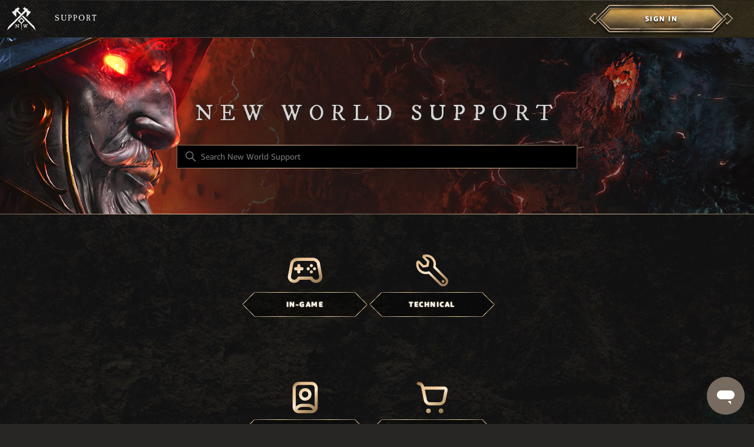

--- FILE ---
content_type: text/html; charset=utf-8
request_url: https://help.newworld.com/hc/en-us?language-picker=true
body_size: 20333
content:
<!DOCTYPE html>
<html dir="ltr" lang="en-US">
<head>
  <meta charset="utf-8" />
  <!-- v26880 -->


  <title>New World Support</title>

  

  <link rel="canonical" href="https://help.newworld.com/hc/en-us">
<link rel="alternate" hreflang="de-de" href="https://help.newworld.com/hc/de-de">
<link rel="alternate" hreflang="en-us" href="https://help.newworld.com/hc/en-us">
<link rel="alternate" hreflang="es" href="https://help.newworld.com/hc/es-es">
<link rel="alternate" hreflang="es-es" href="https://help.newworld.com/hc/es-es">
<link rel="alternate" hreflang="es-mx" href="https://help.newworld.com/hc/es-mx">
<link rel="alternate" hreflang="fr-fr" href="https://help.newworld.com/hc/fr-fr">
<link rel="alternate" hreflang="pt-br" href="https://help.newworld.com/hc/pt-br">
<link rel="alternate" hreflang="x-default" href="https://help.newworld.com/hc/en-us">

  <link rel="stylesheet" href="//static.zdassets.com/hc/assets/application-f34d73e002337ab267a13449ad9d7955.css" media="all" id="stylesheet" />
  <link rel="stylesheet" type="text/css" href="/hc/theming_assets/17278694/34190556120859/style.css?digest=42541109059099">

  <link rel="icon" type="image/x-icon" href="/hc/theming_assets/01JYSWZ11Y20FYDMYMMBPZ6AYQ">

    

  <meta content="width=device-width, initial-scale=1.0" name="viewport" />
<link rel="preload" href="/hc/theming_assets/01HZMPG3WWHAZXCC020FCWJHG0" as="font" type="font/woff2" crossorigin />
<link rel="preload" href="/hc/theming_assets/01HZSX7WDSNJJXHRZ8XVTPGA0G" as="font" type="font/woff2" crossorigin />
<link rel="preload" href="/hc/theming_assets/01HZSX7W38MQSHGZM9E764BFYY" as="font" type="font/woff2" crossorigin />
<link rel="preload" href="/hc/theming_assets/01JYSWYZF90XDWYCKKNVN4P4J8" as="font" type="font/woff2" crossorigin />
<link rel="preload" href="/hc/theming_assets/01JYSWYZY18986A3EP61AGNHXK" as="font" type="font/woff" crossorigin />
<link rel="preload" href="/hc/theming_assets/01JYSWYZFF877SQEAF974EMPAX" as="image" type="image/jpg" />
<link rel="preload" href="/hc/theming_assets/01JYSWYZPV12NZQ81PG7D2BDPB" as="image" type="image/jpg" />
<link rel="preload" href="/hc/theming_assets/01JYSWYZCMCCWNEBJW1R9MJKD3" as="image" type="image/png" />
<link rel="preload" href="/hc/theming_assets/01JYSWYZYEMYMPJRZ498EE5K3K" as="image" type="image/png" />
<link rel="preload" href="/hc/theming_assets/01JZ40A8009PBSWBMDVPNZY56T" as="image" type="image/jpg" />
<link rel="preload" href="/hc/theming_assets/01JZ40A8EGR9BBH676GX7CAFKN" as="image" type="image/png" />

<script type="text/javascript">
	window.searchClearButtonLabelLocalized = "Clear search";
	window.hcSettings = {"logo":"/hc/theming_assets/01JYSWZ0S706J1CCZH0A4T6HBP","show_brand_name":true,"favicon":"/hc/theming_assets/01JYSWZ11Y20FYDMYMMBPZ6AYQ","hero_background_desktop":"/hc/theming_assets/01JZ40A8009PBSWBMDVPNZY56T","hero_background_mobile":"/hc/theming_assets/01JZ40A8EGR9BBH676GX7CAFKN","promoted_icon":"/hc/theming_assets/01JYSWZ0S706J1CCZH0A4T6HBP","rating_esrb":"/hc/theming_assets/01JYSWZ2EJMVFSQPJQZJE5XTG4","rating_braz":"/hc/theming_assets/01JYSWZ2RGAJC1HBRSVJ68BJH6","rating_cero":"/hc/theming_assets/01JYSWZ321KNXHFT87Z7V1F8Y6","rating_iarc":"/hc/theming_assets/01JYSWZ3C17GY8CBRSVDMV0DMA","rating_pegi":"/hc/theming_assets/01JYSWZ3PK95SRCWPH1FSFD4C2","rating_usk":"/hc/theming_assets/01JYSWZ40PTQJSJRXG98MVAVHS","enable_search":true,"instant_search":true,"scoped_kb_search":true,"scoped_community_search":true,"show_recent_activity":true,"show_articles_in_section":true,"show_article_author":true,"show_article_comments":true,"show_follow_article":true,"show_recently_viewed_articles":true,"show_related_articles":true,"show_article_sharing":true,"show_follow_section":true,"show_follow_post":true,"show_post_sharing":true,"show_follow_topic":true,"request_list_beta":false,"show_sign_in":true,"enable_single_article":false,"single_article_id":"36914838347035","footer_social_discord":true,"footer_social_twitch":true,"footer_social_tiktok":true,"footer_platforms":true,"footer_playstation":true,"footer_xbox":true,"footer_steam":true,"footer_nintendo_switch":false,"footer_legal_links_v2":true};
  if (!(HTMLScriptElement.supports && HTMLScriptElement.supports('importmap'))) {
    document.write('<script async src="/hc/theming_assets/01J916FT53RME93K43WPTDDC82"><\/script>');
  }
</script>
<script type="importmap">
{
  "imports": {
    "new-request-form": "/hc/theming_assets/01K8BH499PGANC42H5V49G2XVA",
    "flash-notifications": "/hc/theming_assets/01JVNEWYB28ZCVZXBTAAM0NTQC",
    "new-request-form-translations": "/hc/theming_assets/01K0W9BT3MJ3N60CVM4VX6AJ8Q",
    "shared": "/hc/theming_assets/01K8BH4904JEJMEDCDSQ0BSQCY",
    "wysiwyg": "/hc/theming_assets/01JVNEWXSEJ9C1VDC4RFG2Q4M4"
  }
}
</script>
<script src="https://cdn.jsdelivr.net/npm/vue@3.2.47/dist/vue.global.prod.js" defer></script>


  
</head>
<body class="">
  
  
  

  

<header class='header-wrapper'>
  <div class='header-container'>
    <div class='header-background'></div>
    <div class='header'>
      <a
        class='logo'
        id='#top'
        title='New World: Aeternum'
        href='https://www.newworld.com/en-us'
        target='_blank'
        rel='noreferrer noopener'
      >
        <img src='/hc/theming_assets/01JYSWZ0S706J1CCZH0A4T6HBP' alt='' />
      </a>

      <div class='nav-wrapper-desktop'>
        <nav class='left-user-nav' aria-label='User navigation'>
          <ul class='nav-list'>
            <li class='nav-list-item'>
              <a title="Home" href="/hc/en-us">
                <div class='nav-list-item-label'>
                  Support
                </div>
              </a>
            </li>
            
          </ul>
        </nav>
        <div class='user-info dropdown'>
          
            <a role="menuitem" rel="nofollow" data-auth-action="signin" title="Opens a dialog" href="/hc/en-us/signin?return_to=https%3A%2F%2Fhelp.newworld.com%2Fhc%2Fen-us%3Flanguage-picker%3Dtrue">
              <div class='button button--primary'>
                <div class='button-gradient'></div>
                <div class='button-inner'>
                  Sign in
                </div>
                <div class='button-left'></div>
                <div class='button-right'></div>
                <div class='button-previous'></div>
                <div class='button-next'></div>
              </div>
            </a>
          
        </div>
        
      </div>

      <div class='nav-wrapper-mobile nav-wrapper-mobile-right'>
        <button class='menu-button-mobile-hamburger' aria-expanded='false' aria-label='Mobile Nav'>
          <svg
            class='menu-button-mobile-hamburger-icon icon-open'
            aria-hidden='true'
            focusable='false'
            version='1.1'
            xmlns='http://www.w3.org/2000/svg'
            xmlns:xlink='http://www.w3.org/1999/xlink'
            x='0px'
            y='0px'
            viewBox='0 0 100.1 83.2'
            xml:space='preserve'
          >
            <rect x='-0.1' y='0.1' class='st0' width='100.3' height='12.5' />
            <rect x='-0.1' y='34' class='st0' width='100.3' height='12.5' />
            <rect x='-0.1' y='70.7' class='st0' width='100.3' height='12.5' />
          </svg>
          <svg
            class='menu-button-mobile-hamburger-icon icon-close'
            aria-hidden='true'
            focusable='false'
            version='1.1'
            xmlns='http://www.w3.org/2000/svg'
            xmlns:xlink='http://www.w3.org/1999/xlink'
            x='0px'
            y='0px'
            viewBox='0 0 90.6 90.4'
            xml:space='preserve'
          >
            <rect
              x='38.9'
              y='-11.8'
              transform='matrix(0.7071 -0.7071 0.7071 0.7071 -18.8578 45.4142)'
              class='st0'
              width='13.1'
              height='114.6'
            />
            <rect
              x='-11.9'
              y='38.9'
              transform='matrix(0.7071 -0.7071 0.7071 0.7071 -18.8624 45.4401)'
              class='st0'
              width='114.6'
              height='13.1'
            />
          </svg>
        </button>
        <div class='menu-list-mobile'>
          <ul class='nav-list'>
            <li class='nav-list-item'><a title="Home" href="/hc/en-us">Support</a>
            </li>
            
              <li class='nav-list-item separator'></li>
              <li class='nav-list-item button-container'>
                <a role="menuitem" rel="nofollow" data-auth-action="signin" title="Opens a dialog" href="/hc/en-us/signin?return_to=https%3A%2F%2Fhelp.newworld.com%2Fhc%2Fen-us%3Flanguage-picker%3Dtrue">
                  <div class='button button--primary'>
                    <div class='button-gradient'></div>
                    <div class='button-inner'>
                      Sign in
                    </div>
                    <div class='button-left'></div>
                    <div class='button-right'></div>
                    <div class='button-previous'></div>
                    <div class='button-next'></div>
                  </div>
                </a>
              </li>
            
          </ul>
        </div>
      </div>
    </div>
  </div>
</header>
<div class='background background--center'></div>
<div class='background background--top'></div>
<div class='background background--bottom'></div>

  <main role="main">
      <h1 class="visibility-hidden">New World Support</h1>
  
  <section class="section hero" data-enabledsearch="true">
    <div class="hero-inner-container">
      <div class="hero-inner">
        <h1>New World Support</h1>
        
          <h2 class="visibility-hidden">Search</h2>
          <div class="search-container">
            <svg xmlns="http://www.w3.org/2000/svg" width="12" height="12" focusable="false" viewBox="0 0 12 12" class="search-icon" aria-hidden="true">
              <circle cx="4.5" cy="4.5" r="4" fill="none" stroke="currentColor"/>
              <path stroke="currentColor" stroke-linecap="round" d="M11 11L7.5 7.5"/>
            </svg>
            <form role="search" class="search search-full amazon-input" data-search="" data-instant="true" autocomplete="off" action="/hc/en-us/search" accept-charset="UTF-8" method="get"><input type="hidden" name="utf8" value="&#x2713;" autocomplete="off" /><input type="search" name="query" id="query" placeholder="Search New World Support" autocomplete="off" aria-label="Search New World Support" /></form>
          </div>
        
      </div>
    </div>
  </section>
  
    <section id="main-content" class="knowledge-base">
  <div class="container">
      <div class="categories blocks">
        <ul class="blocks-list">
          
              <li class="blocks-item">
                <a href='/hc/en-us/categories/36298243864219-In-Game' class="blocks-item-link" data-test-id="category-block-item" data-category="36298243864219">
                  <div class="category-link-container">
                    
                      <img class="category-link-icon" src="/hc/theming_assets/01JYSWYX6FVNW57B7JRAYH1JPM" alt="">
                    
                    
                    <div class="button button--secondary">
                      <div class="button-gradient"></div>
                      <div class="button-inner">
                        In-Game
                      </div>
                      <div class="button-left"></div>
                      <div class="button-right"></div>
                      <div class="button-previous"></div>
                      <div class="button-next"></div>
                    </div>
                  </div>
                </a>
              </li>
          
              <li class="blocks-item">
                <a href='/hc/en-us/categories/36298742212635-Technical' class="blocks-item-link" data-test-id="category-block-item" data-category="36298742212635">
                  <div class="category-link-container">
                    
                      <img class="category-link-icon" src="/hc/theming_assets/01JYSWYXHBSH9MFP2TRV414J0S" alt="">
                    
                    
                    <div class="button button--secondary">
                      <div class="button-gradient"></div>
                      <div class="button-inner">
                        Technical
                      </div>
                      <div class="button-left"></div>
                      <div class="button-right"></div>
                      <div class="button-previous"></div>
                      <div class="button-next"></div>
                    </div>
                  </div>
                </a>
              </li>
          
              <li class="blocks-item">
                <a href='/hc/en-us/categories/36298802859035-Account' class="blocks-item-link" data-test-id="category-block-item" data-category="36298802859035">
                  <div class="category-link-container">
                    
                      <img class="category-link-icon" src="/hc/theming_assets/01JYSWYXFS6T3BDXFR454SSJ2E" alt="">
                    
                    
                    <div class="button button--secondary">
                      <div class="button-gradient"></div>
                      <div class="button-inner">
                        Account
                      </div>
                      <div class="button-left"></div>
                      <div class="button-right"></div>
                      <div class="button-previous"></div>
                      <div class="button-next"></div>
                    </div>
                  </div>
                </a>
              </li>
          
              <li class="blocks-item">
                <a href='/hc/en-us/categories/36299126136347-Purchasing' class="blocks-item-link" data-test-id="category-block-item" data-category="36299126136347">
                  <div class="category-link-container">
                    
                      <img class="category-link-icon" src="/hc/theming_assets/01JYSWYXSVYQ0K45WCYJQFGYPS" alt="">
                    
                    
                    <div class="button button--secondary">
                      <div class="button-gradient"></div>
                      <div class="button-inner">
                        Purchasing
                      </div>
                      <div class="button-left"></div>
                      <div class="button-right"></div>
                      <div class="button-previous"></div>
                      <div class="button-next"></div>
                    </div>
                  </div>
                </a>
              </li>
          
        </ul>
        
      </div>
  </div>
    </section>

<script>
  window.addEventListener('DOMContentLoaded', () => {
    const links = document.querySelectorAll('.blocks-item-link')
    links.forEach((element, index)=>{
      element.addEventListener('click', () => {
        localStorage.setItem('sideBarActiveIndex', index)
      })
    })
  })
</script>
  </main>

  <footer class='footer'>
  <div class='footer-main'>
    
    <div class='footer-main-logo footer-main-logo--desktop'>
      <a
        href='https://www.newworld.com/en-us/'
        class='footer-main-logo-link'
        title='New World: Aeternum'
        target='_blank'
        rel='noreferrer noopener'
      >
        <img src='/hc/theming_assets/01JYSWYZ5GR46YAHT7373QP2R5' alt='' />
      </a>
    </div>

    
    <div class='footer-main-back-to-top'>
      <a href='#top' class='footer-main-back-to-top-link'>
        
          back<br/>to top
        
        <div class='footer-main-back-to-top-svgBox'></div>
      </a>
    </div>

    
    <div class='footer-main-logo footer-main-logo--mobile'>
      <a
        href='https://www.newworld.com/en-us/'
        class='footer-main-logo-link'
        title='New World: Aeternum'
        target='_blank'
        rel='noreferrer noopener'
      >
        <img src='/hc/theming_assets/01JYSWYZ5GR46YAHT7373QP2R5' alt='' />
      </a>
    </div>

    
    <div class='footer-main-social-locale-container'>
      <div class='footer-social'>
        
          <a
            href='https://www.newworld.com/en-us/forward-link?id=discord'
            class='footer-social-item footer-social-item--discord'
            target='_blank'
            rel='noopener noreferrer'
            aria-label='Discord'
          >
            <svg
              width='32px'
              height='25px'
              viewBox='0 0 28 22'
              focusable='false'
              aria-hidden='true'
              fill='currentColor'
              xmlns='http://www.w3.org/2000/svg'
            >
              <title>Discord</title>
              <path
                d='M23.3716 2.25875C21.6238 1.43712 19.755 0.840005 17.8013 0.5C17.5613 0.935875 17.281 1.52214 17.0877 1.9885C15.0108 1.67468 12.953 1.67468 10.9143 1.9885C10.7211 1.52214 10.4344 0.935875 10.1923 0.5C8.23641 0.840005 6.36548 1.43932 4.61772 2.2631C1.09247 7.61553 0.136837 12.835 0.614656 17.9804C2.95278 19.7347 5.21871 20.8005 7.4464 21.4978C7.99642 20.7372 8.48698 19.9287 8.90957 19.0766C8.10472 18.7693 7.33384 18.3901 6.60546 17.9499C6.7987 17.8061 6.98771 17.6557 7.17033 17.5009C11.613 19.5887 16.44 19.5887 20.8296 17.5009C21.0143 17.6557 21.2033 17.8061 21.3944 17.9499C20.6639 18.3923 19.8909 18.7715 19.0861 19.0788C19.5087 19.9287 19.9971 20.7394 20.5493 21.5C22.7791 20.8026 25.0471 19.7369 27.3852 17.9804C27.9459 12.0156 26.4275 6.84404 23.3716 2.25875ZM9.51482 14.816C8.18119 14.816 7.0875 13.5651 7.0875 12.0417C7.0875 10.5184 8.15783 9.26528 9.51482 9.26528C10.8719 9.26528 11.9655 10.5162 11.9421 12.0417C11.9443 13.5651 10.8719 14.816 9.51482 14.816ZM18.4851 14.816C17.1514 14.816 16.0578 13.5651 16.0578 12.0417C16.0578 10.5184 17.1281 9.26528 18.4851 9.26528C19.8421 9.26528 20.9358 10.5162 20.9124 12.0417C20.9124 13.5651 19.8421 14.816 18.4851 14.816Z'
              />
            </svg>
          </a>
        
        
          <a
            href='https://www.newworld.com/en-us/forward-link?id=twitch'
            class='footer-social-item footer-social-item--twitch'
            target='_blank'
            rel='noopener noreferrer'
            aria-label='Twitch'
          >
            <svg
              xmlns='http://www.w3.org/2000/svg'
              viewBox='0 0 18.6 19.5'
              width='32px'
              height='32px'
              fill='currentColor'
            >
              <title>Twitch</title>
              <path
                d='M4.7,19.2c0-0.8,0-1.6,0-2.4c-1.5,0-3,0-4.5,0c0-0.3-0.1-0.4-0.1-0.6C0.1,12.1,0,8,0.2,3.9c0-1.2,0.7-2.5,1.2-3.7
                c0-0.1,0.3-0.2,0.4-0.2c5.5,0,11,0,16.5,0c0,0,0.1,0,0.2,0.1c0,0.2,0,0.4,0,0.6c0,3.5,0,6.9,0,10.4c0,0.3-0.2,0.7-0.4,0.9
                c-1.4,1.4-2.8,2.9-4.2,4.3c-0.2,0.2-0.5,0.3-0.8,0.3c-0.9,0-1.9,0-2.8,0c-0.3,0-0.6,0.2-0.8,0.3c-0.3,0.2-0.6,0.5-0.9,0.9
                C7.6,19.4,6.3,19.5,4.7,19.2z M16.8,1.8c-4.7,0-9.2,0-13.8,0c0,4,0,8.1,0,12.1c1.3,0,2.5,0,3.8,0c0,0.8,0,1.6,0,2.5
                c0.8-0.8,1.4-1.5,2.1-2.2c0.2-0.2,0.6-0.4,0.9-0.4c1.2,0,2.4,0,3.6,0c0.3,0,0.6-0.1,0.8-0.3c0.8-0.7,1.5-1.5,2.2-2.2
                c0.2-0.2,0.4-0.6,0.4-0.9c0-1.9,0-3.8,0-5.7C16.8,3.7,16.8,2.8,16.8,1.8z'
              />
              <path d='M7.7,5.1c0.5,0,1,0,1.5,0c0,1.6,0,3.3,0,4.9c-0.5,0-1,0-1.5,0C7.7,8.4,7.7,6.8,7.7,5.1z' />
              <path d='M12.3,10.1c0-1.7,0-3.3,0-4.9c0.5,0,1,0,1.6,0c0,1.6,0,3.2,0,4.9C13.3,10.1,12.8,10.1,12.3,10.1z' />
            </svg>
          </a>
        
        <a
          href='https://www.newworld.com/en-us/forward-link?id=twitter-x'
          class='footer-social-item footer-social-item--twitter'
          target='_blank'
          rel='noopener noreferrer'
          aria-label='X'
        >
          <svg
            width='32px'
            height='32px'
            viewBox='0 0 1200 1227'
            fill='none'
            xmlns='http://www.w3.org/2000/svg'
            focusable='false'
            aria-hidden='true'
          >
            <title>X</title>
            <path
              d='M714.163 519.284L1160.89 0H1055.03L667.137 450.887L357.328 0H0L468.492 681.821L0 1226.37H105.866L515.491 750.218L842.672 1226.37H1200L714.137 519.284H714.163ZM569.165 687.828L521.697 619.934L144.011 79.6944H306.615L611.412 515.685L658.88 583.579L1055.08 1150.3H892.476L569.165 687.854V687.828Z'
              fill='currentColor'
            />
          </svg>
        </a>
        <a
          href='https://www.newworld.com/en-us/forward-link?id=facebook'
          class='footer-social-item footer-social-item--facebook'
          target='_blank'
          rel='noopener noreferrer'
          aria-label='facebook'
        >
          <svg
            xmlns='http://www.w3.org/2000/svg'
            viewBox='0 0 17.3 17.2'
            width='32px'
            height='32px'
            fill='currentColor'
          >
            <title>facebook</title>
            <path
              d='M8.6,0.1c-4.7,0-8.5,3.8-8.5,8.5c0,4.4,3.3,8,7.5,8.5c0-2.1,0-4.2,0-6.3c-0.5,0-0.9,0-1.4,0c0-0.8,0-1.6,0-2.4
                  c0.5,0,0.9,0,1.4,0c0-0.1,0-0.1,0-0.2c0-0.6,0-1.1,0-1.7c0.1-0.9,0.4-1.7,1.3-2.2c0.4-0.2,0.8-0.4,1.2-0.4c0.8,0,1.7,0,2.5,0
                  c0,0.8,0,1.6,0,2.4c0,0-0.1,0-0.2,0c-0.5,0-0.9,0-1.4,0c-0.4,0-0.6,0.2-0.6,0.6c0,0.5,0,1,0,1.5c0.7,0,1.5,0,2.2,0
                  c-0.1,0.8-0.2,1.6-0.3,2.5c-0.6,0-1.3,0-1.9,0c0,2.1,0,4.1,0,6.2c3.8-0.9,6.6-4.2,6.6-8.3C17.2,3.9,13.3,0.1,8.6,0.1z'
            />
          </svg>
        </a>
        <a
          href='https://www.newworld.com/en-us/forward-link?id=youtube'
          class='footer-social-item footer-social-item--youtube'
          target='_blank'
          rel='noopener noreferrer'
          aria-label='YouTube'
        >
          <svg
            xmlns='http://www.w3.org/2000/svg'
            viewBox='0 0 18.29 13.47'
            width='32px'
            height='32px'
            fill='currentColor'
          >
            <title>YouTube</title>
            <path
              d='M3.29,13.42l-.79-.05a1.91,1.91,0,0,1-1.6-1,6,6,0,0,1-.63-2.07A20.88,20.88,0,0,1,.1,6C.15,5,.22,4,.32,3A4.72,4.72,0,0,1,1,1,1.55,1.55,0,0,1,2.16.28,18.56,18.56,0,0,1,4.27.11C7.22.07,9.64,0,12.6,0c1.28,0,2,.12,3.3.17a1.85,1.85,0,0,1,1.65,1.12,6,6,0,0,1,.6,2.07,29.25,29.25,0,0,1,0,6.48,6.32,6.32,0,0,1-.56,2.21,1.85,1.85,0,0,1-1.48,1.24c-.79.07-1.57.15-2.36.16-1.76,0-3,0-4.76,0C9,13.53,5.38,13.48,3.29,13.42Zm4-3.06L12.8,6.79,7.25,3.2Z'
              transform='translate(-0.06 -0.04)'
            />
          </svg>
        </a>
        <a
          href='https://www.newworld.com/en-us/forward-link?id=instagram'
          class='footer-social-item footer-social-item--instagram'
          target='_blank'
          rel='noopener noreferrer'
          aria-label='Instagram'
        >
          <svg
            xmlns='http://www.w3.org/2000/svg'
            viewBox='0 0 10.2 10.2'
            width='32px'
            height='32px'
            fill='currentColor'
          >
            <title>Instagram</title>
            <path
              d='M7.4,10.2H2.8C1.3,10.2,0,9,0,7.4c0,0,0,0,0,0V2.8C-0.1,1.3,1.2,0,2.7,0c0,0,0,0,0.1,0h4.6c1.6,0,2.8,1.3,2.8,2.8v4.6
              C10.2,8.9,8.9,10.2,7.4,10.2z M2.8,1c-1,0-1.9,0.8-1.9,1.8v4.6c0,1.1,0.9,1.9,1.9,1.9h4.6c1,0,1.9-0.9,1.9-1.9V2.8
              c0-1-0.9-1.9-1.9-1.9L2.8,1z'
            />
            <path
              d='M5.1,7.8c-1.5,0-2.7-1.2-2.7-2.7s1.2-2.7,2.7-2.7s2.7,1.2,2.7,2.7c0,0,0,0,0,0C7.8,6.6,6.6,7.8,5.1,7.8z M5.1,3.3
              c-1,0-1.8,0.8-1.8,1.8s0.8,1.8,1.8,1.8s1.8-0.8,1.8-1.8S6.1,3.3,5.1,3.3z'
            />
            <circle cx='7.7' cy='2.4' r='0.7' />
          </svg>
        </a>
        
          <a
            href='https://www.newworld.com/en-us/forward-link?id=tiktok'
            class='footer-social-item footer-social-item--tiktok'
            target='_blank'
            rel='noopener noreferrer'
            aria-label='TikTok'
          >
            <svg width='28' height='32' viewBox='0 0 28 32' fill='none' xmlns='http://www.w3.org/2000/svg'>
              <title>TikTok</title>
              <path
                d='M14.816 0.902344H20.1412C20.1412 0.902344 19.8491 7.72159 27.5363 8.19218V13.4628C27.5363 13.4628 23.4307 13.7195 20.1412 11.2125L20.2013 22.0874C20.2013 27.5205 15.7866 31.9184 10.3326 31.9184C4.87859 31.9184 0.463867 27.5205 0.463867 22.0959C0.463867 16.6628 4.87859 12.2649 10.3326 12.2649H11.7154V17.5355V17.6467C9.35344 16.9109 6.83687 18.2285 6.09822 20.5815C5.35957 22.9344 6.68227 25.4414 9.04424 26.1772C11.4062 26.913 13.9228 25.5954 14.6614 23.2424C14.7988 22.8146 14.8676 22.3612 14.8676 21.9162L14.816 0.902344Z'
                fill='currentColor'
              />
            </svg>
          </a>
        
      </div>

      <div class='language-selector'>
        
          <button
            class='language-selector-background-box js-language-selector-dropDown'
            aria-label='Language selector'
            aria-expanded='false'
            aria-haspopup='menu'
          >
            <div class='language-selector-background language-selector-background--hasDropDown'>
              <div class='language-selector-background-dropDown'>
                <span class='language-selector-background-dropDown-currentSelection'>English (US)</span>
                <div class='language-selector-background-dropDown-arrow js-language-selector-dropDown-arrow u-inverted'>
                </div>
              </div>
            </div>
          </button>
          <div
            class='language-selector-background language-selector-background--hasList js-language-selector-list u-hidden'
            aria-hidden='true'
            role='menu'
          >
            <ul class='language-selector-background-list'>
              <li class='language-selector-background-list-item'>
                <a
                  href='#'
                  class='language-selector-background-list-item-link is-selected'
                  rel='nofollow'
                  role='menuitem'
                >
                  <div class='language-selector-background-list-item-link-text'>English (US)</div>
                </a>
              </li>
              
                <li class='language-selector-background-list-item'>
                  <a
                    class='language-selector-background-list-item-link'
                    href='/hc/change_language/de-de?return_to=%2Fhc%2Fde-de%3Flanguage-picker%3Dtrue'
                    dir='ltr'
                    rel='nofollow'
                    role='menuitem'
                  >
                    <div class='language-selector-background-list-item-link-text'>Deutsch (Deutschland)</div>
                  </a>
                </li>
              
                <li class='language-selector-background-list-item'>
                  <a
                    class='language-selector-background-list-item-link'
                    href='/hc/change_language/es-es?return_to=%2Fhc%2Fes-es%3Flanguage-picker%3Dtrue'
                    dir='ltr'
                    rel='nofollow'
                    role='menuitem'
                  >
                    <div class='language-selector-background-list-item-link-text'>Español (España)</div>
                  </a>
                </li>
              
                <li class='language-selector-background-list-item'>
                  <a
                    class='language-selector-background-list-item-link'
                    href='/hc/change_language/es-mx?return_to=%2Fhc%2Fes-mx%3Flanguage-picker%3Dtrue'
                    dir='ltr'
                    rel='nofollow'
                    role='menuitem'
                  >
                    <div class='language-selector-background-list-item-link-text'>Español (México)</div>
                  </a>
                </li>
              
                <li class='language-selector-background-list-item'>
                  <a
                    class='language-selector-background-list-item-link'
                    href='/hc/change_language/fr-fr?return_to=%2Fhc%2Ffr-fr%3Flanguage-picker%3Dtrue'
                    dir='ltr'
                    rel='nofollow'
                    role='menuitem'
                  >
                    <div class='language-selector-background-list-item-link-text'>Français (France)</div>
                  </a>
                </li>
              
                <li class='language-selector-background-list-item'>
                  <a
                    class='language-selector-background-list-item-link'
                    href='/hc/change_language/pt-br?return_to=%2Fhc%2Fpt-br%3Flanguage-picker%3Dtrue'
                    dir='ltr'
                    rel='nofollow'
                    role='menuitem'
                  >
                    <div class='language-selector-background-list-item-link-text'>Português do Brasil</div>
                  </a>
                </li>
              
            </ul>
          </div>
        
      </div>
    </div>
  </div>

  
  <div class='footer-subfooter'>
    <div class='footer-subfooter-main'>
      <div class='footer-subfooter-main-logo footer-subfooter-main-logo--amazon'>
        <a
          href='https://www.amazongames.com/en-us'
          class='footer-subfooter-main-logo-link'
          target='_blank'
          rel='noopener noreferrer'
          aria-label='Amazon Games Studio'
        >
          <svg id="Artwork" xmlns="http://www.w3.org/2000/svg" version="1.1" viewBox="0 0 5051.127441 1887.91488">
            <defs>
              <style>
                .st0 {
                  fill: #fff;
                }
              </style>
            </defs>
            <g>
              <path class="st0" d="M1198.066879,526.859741c-86.848216,0-145.152011-61.34086-145.152011-151.831665,0-109.015794,85.63325-178.859755,221.674587-178.859755,19.436073,0,36.440538,1.062486,50.410205,4.09938v-12.602242c0-61.947424-22.776649-91.706809-68.931019-91.706809-36.444073,0-60.431493,20.193819-71.365744,58.911178-3.035207,11.083575-9.109815,16.39791-19.434595,14.576201l-84.418279-14.576201c-10.32478-1.822348-15.789918-10.32478-12.754502-21.863897C1090.569517,47.523897,1161.018339,0,1264.871429,0c123.29126,0,188.879586,68.021198,188.879586,194.801714v305.335536c0,9.110644-6.679075,15.789719-15.789719,15.789719h-80.167473c-9.412248,0-14.876537-6.071672-17.004464-15.789719l-12.145441-57.089239h-4.859023c-21.865565,52.686817-65.594618,83.81173-125.718015,83.81173ZM1247.261679,430.902549c50.408107,0,77.737981-46.158544,77.737981-130.577658v-32.035998c-10.32541-1.822129-21.260299-3.036895-32.188897-3.036895-66.199264,0-107.498396,36.895021-107.498396,95.199007,0,43.119572,24.294248,70.451544,61.949311,70.451544Z"/>
              <path class="st0" d="M1781.056039,0c60.123977,0,104.458355,33.555694,127.538626,91.100056h4.859063C1949.28894,29.911431,1993.011721,0,2048.280949,0c91.098128,0,146.367356,76.524054,146.367356,199.811959v300.325291c0,9.110644-6.679075,15.789719-15.789679,15.789719h-97.174075c-9.108527,0-15.789679-6.679075-15.789679-15.789719V209.530405c0-58.912007-23.078273-91.707648-66.197846-91.707648-47.37327,0-72.273632,38.261608-72.273632,108.712113v273.602381c0,9.110644-6.679075,15.791796-15.789679,15.791796h-97.174075c-9.108527,0-15.791836-6.681152-15.791836-15.791796V209.530405c0-58.912007-23.076116-91.707648-66.199843-91.707648-47.369156,0-72.269518,38.261817-72.269518,108.712113v273.602381c0,9.110644-6.683229,15.791796-15.793873,15.791796h-97.171957c-9.110644,0-15.789719-6.681152-15.789719-15.791796V26.722913c0-9.109714,6.679075-15.79021,15.789719-15.79021h80.167473c9.110644,0,15.033631,6.07312,17.004484,15.79021l12.149616,59.518759h4.854829c21.865585-55.266911,63.774586-86.241672,119.647022-86.241672Z"/>
              <path class="st0" d="M2395.600028,526.859741c-86.848585,0-145.15263-61.34086-145.15263-151.831665,0-109.015794,85.633859-178.859755,221.675886-178.859755,19.434016,0,36.43842,1.062486,50.408087,4.09938v-12.602242c0-61.947424-22.776669-91.706809-68.930979-91.706809-36.442575,0-60.429816,20.193819-71.364745,58.911178-3.034737,11.083575-9.110604,16.39791-19.434016,14.576201l-84.419053-14.576201c-10.32541-1.822348-15.789679-10.32478-12.754941-21.863897C2288.102701,47.523897,2358.55001,0,2462.40308,0c123.29132,0,188.881723,68.021198,188.881723,194.801714v305.335536c0,9.110644-6.681152,15.789719-15.789679,15.789719h-80.16951c-9.412288,0-14.876637-6.071672-17.004564-15.789719l-12.143264-57.089239h-4.861141c-21.863468,52.686817-65.59248,83.81173-125.716617,83.81173ZM2444.79339,430.902549c50.408087,0,77.737981-46.158544,77.737981-130.577658v-32.035998c-10.325489-1.822129-21.258182-3.036895-32.188957-3.036895-66.197766,0-107.497327,36.895021-107.497327,95.199007,0,43.119572,24.293079,70.451544,61.948303,70.451544Z"/>
              <path class="st0" d="M2705.284816,427.258292c0-8.503281,2.429452-15.791796,7.288515-23.080311l197.688725-291.213818h-184.328498c-9.108527,0-15.789679-6.680523-15.789679-15.790967V26.722493c0-9.109775,6.681152-15.790273,15.789679-15.790273h319.459321c9.108527,0,15.789679,6.680498,15.789679,15.790273v72.880004c0,8.502861-1.820012,15.183165-7.290592,23.078653l-199.659419,291.214837h200.874145c9.720204,0,15.793993,6.681152,15.793993,15.789719v70.451544c0,9.110644-6.683229,15.789719-15.793993,15.789719h-334.028042c-9.110604,0-15.793833-6.679075-15.793833-15.789719v-72.878958Z"/>
              <path class="st0" d="M3095.168516,263.42987c0-150.617968,94.143332-263.42987,218.634677-263.42987,125.1198,0,219.849563,112.811902,219.849563,263.42987,0,150.466117-94.729762,263.279068-219.849563,263.279068-124.491345,0-218.634677-112.812951-218.634677-263.279068ZM3313.803193,423.614034c55.271305,0,86.247614-57.089239,86.247614-160.184164,0-103.246336-30.976309-160.335166-86.247614-160.335166-54.663783,0-85.032728,57.08883-85.032728,160.335166,0,103.094924,30.368946,160.184164,85.032728,160.184164Z"/>
              <path class="st0" d="M3848.190215,0c92.928606,0,150.02232,76.524054,150.02232,199.811959v300.325291c0,9.110644-6.681152,15.789719-15.792075,15.789719h-97.180306c-9.110604,0-15.791756-6.679075-15.791756-15.789719V209.530405c0-58.912007-24.90236-91.707648-69.827403-91.707648-49.197516,0-75.922124,38.261608-75.922124,108.712113v273.602381c0,9.110644-6.681152,15.791796-15.791756,15.791796h-97.180306c-9.110604,0-15.791756-6.681152-15.791756-15.791796V26.722913c0-9.109881,6.681152-15.790546,15.791756-15.790546h80.173825c9.110604,0,15.037865,6.073289,17.006482,15.790546l12.147578,59.518549h4.858903c21.865705-55.115065,65.596795-86.241462,123.276619-86.241462Z"/>
            </g>
            <g>
              <path class="st0" d="M3035.426637,1536.034107c6.08833,13.948735,23.677247,13.948735,51.004904,8.503241,72.870609-15.791756,165.150147-17.006482,180.941903,4.838131,15.184393,22.451975-18.200435,108.594767-57.679824,171.699152-14.57719,24.274224-20.650819,39.437684-8.503401,50.956807,3.036974,3.644337,7.288515,4.859063,12.147578,5.466426,14.57703,0,33.40576-14.556097,50.998672-30.934284,38.264824-33.384828,68.005314-75.838394,84.404592-123.779319,16.399119-46.097744,24.294997-111.024218,7.288515-135.884873-16.399279-23.666701-80.152892-39.437525-129.329476-38.830162-51.626968,0-101.411074,12.734009-146.342189,36.40071-27.931025,15.16346-53.411506,32.14901-44.931275,51.56417Z"/>
              <path class="st0" d="M1688.025686,1510.545317c4.182511,12.775714,13.965512,28.525764,28.538308,46.72604,186.412403,229.923702,486.37499,330.643523,776.014245,330.643523,253.211221,0,497.917123-76.445757,653.361607-211.136837,26.724608-23.645769,40.673343-42.453566,40.673343-57.030596,0-6.052857-2.408519-10.91192-6.681152-15.770823-13.341372-13.948735-33.384828-3.644337-57.679824,9.110604-144.511791,75.838394-366.748941,128.009927-602.955757,128.009927-266.565136,0-551.954847-66.1412-768.122442-240.249032-20.64243-16.378186-43.111183-32.756372-58.293499-20.629887-5.462232,4.2517-10.40918,13.383237-4.854829,30.327081Z"/>
            </g>
            <path class="st0" d="M694.199341,770.186303c-51.609375,0-94.21875,11.40625-127.8125,34.203125-33.59375,22.8125-55.796875,55.40625-66.59375,97.796875-1.59375,6-1.203125,10.90625,1.203125,14.703125,2.390625,3.8125,5.984375,6.109375,10.796875,6.90625l84,14.390625c9.59375,1.609375,16-3.1875,19.203125-14.390625,11.1875-39.203125,34.796875-58.8125,70.796875-58.8125,22.796875,0,39.703125,7.40625,50.703125,22.203125,11,14.8125,16.5,37.8125,16.5,69v12.609375c-12.8125-2.796875-29.203125-4.203125-49.203125-4.203125-44.40625,0-83.09375,7.3125-116.09375,21.90625s-58.5,35.296875-76.5,62.09375c-18,26.8125-27,58-27,93.59375,0,29.609375,6,55.90625,18,78.90625s28.890625,40.8125,50.6875,53.40625c21.796875,12.578125,46.90625,18.890625,75.3125,18.890625,29.1875,0,54.390625-7.3125,75.59375-21.890625,21.1875-14.59375,37.1875-35.296875,48-62.109375h4.796875l12,56.40625c2.40625,10.40625,8,15.59375,16.8125,15.59375h79.1875c4.796875,0,8.59375-1.5,11.40625-4.5,2.796875-3,4.203125-6.6875,4.203125-11.09375v-302.40625c0-62.796875-15.8125-110.703125-47.40625-143.703125s-77.796875-49.5-138.59375-49.5ZM752.996216,1067.795678c0,42.796875-6.5,75.296875-19.5,97.5s-32.109375,33.296875-57.296875,33.296875c-18.8125,0-33.703125-6.390625-44.703125-19.203125-11-12.796875-16.5-30-16.5-51.59375,0-28.796875,9.59375-51.796875,28.796875-69,19.1875-17.203125,45.1875-25.8125,78-25.8125,11.1875,0,21.59375,1.203125,31.203125,3.609375v31.203125ZM1545.2901,794.186303c-21.8125-16-47.5-24-77.09375-24-27.609314,0-52.515564,7.203125-74.703064,21.609375-22.203125,14.40625-42.296875,36-60.296875,64.796875h-4.8125c-11.203125-27.1875-27.40625-48.390625-48.59375-63.59375-21.203125-15.203125-46.40625-22.8125-75.59375-22.8125-27.609375,0-51.609375,7.40625-72.015625,22.203125-20.40625,14.8125-36,36.203125-46.796875,64.203125h-4.796875l-12-58.796875c-2-10.40625-7.609375-15.609375-16.796875-15.609375h-79.203125c-4.40625,0-8.09375,1.40625-11.09375,4.203125-3,2.8125-4.5,6.609375-4.5,11.40625v468c0,4,1.59375,7.609375,4.796875,10.796875,3.1875,3.203125,6.796875,4.796875,10.796875,4.796875h96c4.796875,0,8.59375-1.5,11.40625-4.5,2.796875-3,4.203125-6.6875,4.203125-11.09375v-271.203125c0-35.1875,6.09375-61.984375,18.296875-80.390625,12.1875-18.40625,30.09375-27.609375,53.703125-27.609375,20.78125,0,36.78125,7.8125,47.984375,23.40625s16.8125,38.203125,16.8125,67.796875v288c0,4,1.59375,7.609375,4.796875,10.796875,3.1875,3.203125,6.796875,4.796875,10.796875,4.796875h96c4.796875,0,8.59375-1.5,11.40625-4.5,2.796875-3,4.203125-6.6875,4.203125-11.09375v-271.203125c0-35.1875,6.09375-61.984375,18.296875-80.390625,12.1875-18.40625,30.09375-27.609375,53.703125-27.609375,20.78125,0,36.781189,7.8125,47.984314,23.40625s16.8125,38.203125,16.8125,67.796875v288c0,4,1.59375,7.609375,4.796875,10.796875,3.1875,3.203125,6.796875,4.796875,10.796875,4.796875h96c4.796875,0,8.59375-1.5,11.40625-4.5,2.796875-3,4.203125-6.6875,4.203125-11.09375v-297.609375c0-40.390625-5.703125-75.484375-17.109375-105.296875-11.40625-29.796875-28-52.703125-49.796875-68.703125ZM410.406372,782.186303h-79.203125c-9.203125,0-14.796875,5.203125-16.796875,15.609375l-12,58.796875h-4.796875c-10.8125-26.40625-27.8125-47.40625-51.015625-63s-49-23.40625-77.390625-23.40625c-33.609375,0-63.21875,10.5-88.8125,31.5s-45.390625,50.609375-59.390625,88.8125S.000122,972.998803.000122,1023.389428c0,50.40625,7,94.703125,21,132.90625s33.796875,67.796875,59.390625,88.796875,55.203125,31.5,88.8125,31.5c28.390625,0,53.6875-7.796875,75.890625-23.390625s38.5-37,48.90625-64.21875h4.796875v55.8125c0,32-8.5,57.296875-25.5,75.90625-17,18.578125-40.109375,27.890625-69.296875,27.890625-21.203125,0-39.40625-4.3125-54.59375-12.890625-15.203125-8.609375-28.40625-22.109375-39.609375-40.515625-5.203125-8.8125-12.203125-10.203125-21-4.203125l-69,49.203125c-8.796875,6.40625-9.796875,14.40625-3,24,18.796875,28.796936,43.390625,50.203186,73.796875,64.203186s68.203125,21,113.40625,21c43.1875,0,81.59375-9,115.203125-27,33.59375-18,59.796875-43.203186,78.59375-75.593811,18.796875-32.421875,28.203125-69.40625,28.203125-111v-438c0-4.40625-1.5-8.109375-4.5-11.109375s-6.703125-4.5-11.09375-4.5ZM278.703247,1130.795678c-15,26-35.90625,39-62.703125,39-26,0-46.5-13.09375-61.5-39.296875s-22.5-61.90625-22.5-107.109375c0-45.1875,7.5-80.890625,22.5-107.09375s35.5-39.3125,61.5-39.3125c26.796875,0,47.703125,13,62.703125,39s22.5,61.8125,22.5,107.40625c0,45.609375-7.5,81.40625-22.5,107.40625ZM5021.127441,1035.287865c-20-24.390625-51.40625-41.796875-94.203125-52.203125l-70.203125-17.390625c-36.8125-8.796875-55.203125-25.40625-55.203125-49.8125,0-13.59375,5.1875-24.484375,15.59375-32.6875s24.203125-12.3125,41.40625-12.3125,31.703125,4.609375,43.5,13.8125,19.09375,22.203125,21.90625,39c.390625,4.796875,2.28125,8.1875,5.6875,10.1875s7.5,2.609375,12.3125,1.8125l86.40625-14.40625c10.390625-1.59375,14.390625-8,12-19.203125-9.21875-40.390625-29.21875-72.484375-60.015625-96.296875-30.796875-23.796875-71.390625-35.703125-121.796875-35.703125-34,0-64.609375,6.109375-91.796875,18.3125-27.203125,12.203125-48.796875,29.796875-64.796875,52.796875s-24,50.5-24,82.5c0,36.796875,10.6875,67.296875,32.09375,91.5s57.296875,42.5,107.703125,54.890625l52.203125,12.609375c20,4.796875,34.59375,11.796875,43.796875,21,9.1875,9.203125,13.796875,21.40625,13.796875,36.59375,0,16-5.90625,28.703125-17.703125,38.109375s-27.296875,14.09375-46.484375,14.09375c-21.21875,0-38.625-6.5-52.21875-19.5s-22.390625-32.5-26.390625-58.5c-1.203125-6.40625-3.296875-10.796875-6.296875-13.203125-3-2.390625-7.3125-3.1875-12.90625-2.40625l-82.796875,15.609375c-4.8125.8125-8.40625,2.8125-10.796875,6-2.40625,3.203125-3.203125,7.203125-2.40625,12,6.796875,52.40625,28,92.296875,63.59375,119.703125s79,41.09375,130.21875,41.09375c35.1875,0,67.09375-7.109375,95.6875-21.296875s51.09375-33.796875,67.5-58.796875,24.609375-53.09375,24.609375-84.3125c0-38-10-69.1875-30-93.59375ZM4126.241699,614.39724c-14.203125-13.40625-31.90625-20.109375-53.09375-20.109375-21.203125,0-38.90625,6.703125-53.09375,20.109375-14.203125,13.40625-21.296875,31.5-21.296875,54.296875,0,22.40625,7.1875,40.40625,21.59375,54,14.390625,13.59375,31.984375,20.390625,52.796875,20.390625,20.796875,0,38.390625-6.796875,52.796875-20.390625s21.609375-31.59375,21.609375-54c0-22.796875-7.109375-40.890625-21.3125-54.296875ZM4524.031738,804.287865c-33-22.796875-69.90625-34.203125-110.6875-34.203125-40.40625,0-77.015625,11.40625-109.8125,34.203125-32.796875,22.8125-58.6875,54.109375-77.6875,93.90625s-28.5,84.296875-28.5,133.5,9.5,93.703125,28.5,133.5,44.890625,71.09375,77.6875,93.890625,69.40625,34.203125,109.8125,34.203125c40.78125,0,77.6875-11.40625,110.6875-34.203125s59-54.09375,78-93.890625,28.5-84.296875,28.5-133.5-9.5-93.703125-28.5-133.5-45-71.09375-78-93.90625ZM4476.625488,1150.194115c-14.59375,27.40625-35.6875,41.09375-63.28125,41.09375-27.21875,0-48.015625-13.6875-62.40625-41.09375-14.40625-27.40625-21.59375-66.90625-21.59375-118.5s7.1875-91.09375,21.59375-118.5c14.390625-27.40625,35.1875-41.109375,62.40625-41.109375,27.59375,0,48.6875,13.703125,63.28125,41.109375s21.90625,66.90625,21.90625,118.5-7.3125,91.09375-21.90625,118.5ZM3913.547363,621.287865h-96c-4.796875,0-8.59375,1.40625-11.390625,4.203125-2.8125,2.8125-4.203125,6.609375-4.203125,11.390625v216h-4.796875c-14.8125-28-32.203125-48.796875-52.203125-62.390625s-43.40625-20.40625-70.203125-20.40625c-34,0-64,10.90625-90,32.703125-26,21.8125-46.109375,52.40625-60.296875,91.8125-14.203125,39.40625-21.296875,85.09375-21.296875,137.09375s7.09375,97.703125,21.296875,137.09375c14.1875,39.40625,34.296875,70,60.296875,91.796875s56,32.703125,90,32.703125c27.1875,0,52.296875-7.90625,75.296875-23.703125s39.890625-36.703125,50.703125-62.703125h4.796875l12,58.8125c2.40625,10.40625,8,15.59375,16.8125,15.59375h79.1875c4.40625,0,8.109375-1.59375,11.109375-4.796875,3-3.1875,4.5-6.796875,4.5-10.796875v-628.8125c0-4.390625-1.5-8.09375-4.5-11.09375s-6.703125-4.5-11.109375-4.5ZM3782.156738,1146.287865c-14.8125,26.8125-35.8125,40.203125-63,40.203125-27.203125,0-48-13.390625-62.40625-40.203125-14.40625-26.796875-21.59375-65-21.59375-114.59375s7.1875-87.796875,21.59375-114.609375c14.40625-26.796875,35.203125-40.203125,62.40625-40.203125,27.1875,0,48.1875,13.40625,63,40.203125,14.796875,26.8125,22.203125,65.015625,22.203125,114.609375s-7.40625,87.796875-22.203125,114.59375ZM1994.077209,803.186303c-31.40625-22-67.296875-33-107.6875-33-42,0-79.40625,11.40625-112.203125,34.203125-32.8125,22.8125-58.515625,54.3125-77.109375,94.5-18.59375,40.203125-27.890625,85.703125-27.890625,136.5,0,50.40625,9.1875,95.203125,27.59375,134.40625s44,69.609375,76.796875,91.203125c32.796875,21.578125,70.40625,32.390625,112.8125,32.390625,47.1875,0,87.59375-11.90625,121.1875-35.703125s58-57.890625,73.203125-102.296875c3.59375-10.390625,0-16.796875-10.796875-19.203125l-88.796875-19.796875c-9.609375-2-15.609375,2-18,12-10,42.8125-35.609375,64.203125-76.796875,64.203125-50,0-78-41.203125-84-123.609375h274.203125c5.1875,0,9.296875-1.390625,12.296875-4.1875s4.5-6.59375,4.5-11.40625v-25.203125c0-50-8.703125-94.5-26.109375-133.5s-41.796875-69.5-73.203125-91.5ZM1803.592834,984.983178c4.390625-36.78125,13.890625-64.984375,28.484375-84.59375,14.59375-19.59375,32.703125-29.40625,54.3125-29.40625,22,0,39.5,9.609375,52.5,28.8125s21.296875,47.59375,24.890625,85.1875h-160.1875ZM3425.148804,782.08474h-96c-4.796875,0-8.59375,1.5-11.390625,4.5-2.8125,3-4.203125,6.703125-4.203125,11.109375v273.59375c0,34.8125-6.203125,61.109375-18.609375,78.90625s-30.59375,26.6875-54.59375,26.6875c-21.59375,0-38-7.59375-49.203125-22.796875-11.203125-15.1875-16.796875-37.1875-16.796875-66v-290.390625c0-4.40625-1.5-8.109375-4.5-11.109375s-6.703125-4.5-11.09375-4.5h-96c-4.8125,0-8.609375,1.5-11.40625,4.5-2.8125,3-4.203125,6.703125-4.203125,11.109375v300c0,40,5.796875,74.703125,17.40625,104.09375,11.59375,29.40625,28.40625,52,50.40625,67.796875s47.796875,23.703125,77.390625,23.703125c28.40625,0,52.796875-7.40625,73.203125-22.203125,20.390625-14.796875,35.984375-36.203125,46.796875-64.203125h4.796875l12,58.8125c2,10.40625,7.59375,15.59375,16.8125,15.59375h79.1875c4.40625,0,8.109375-1.390625,11.109375-4.203125,3-2.796875,4.5-6.59375,4.5-11.390625v-468c0-4.40625-1.5-8.109375-4.5-11.109375s-6.703125-4.5-11.109375-4.5ZM4121.147949,782.08474h-96c-4.8125,0-8.609375,1.40625-11.40625,4.203125-2.796875,2.8125-4.1875,6.609375-4.1875,11.40625v468c0,4.796875,1.390625,8.59375,4.1875,11.390625,2.796875,2.8125,6.59375,4.203125,11.40625,4.203125h96c4.796875,0,8.59375-1.390625,11.40625-4.203125,2.796875-2.796875,4.203125-6.59375,4.203125-11.390625v-468c0-10.40625-5.203125-15.609375-15.609375-15.609375ZM2511.964233,983.08474l-70.203125-17.390625c-36.8125-8.796875-55.203125-25.40625-55.203125-49.8125,0-13.59375,5.1875-24.484375,15.59375-32.6875s24.203125-12.3125,41.40625-12.3125,31.703125,4.609375,43.5,13.8125,19.09375,22.203125,21.90625,39c.390625,4.796875,2.28125,8.1875,5.6875,10.1875s7.5,2.609375,12.3125,1.8125l86.40625-14.40625c10.390625-1.59375,14.390625-8,12-19.203125-9.21875-40.390625-29.21875-72.484375-60.015625-96.296875-30.796875-23.796875-71.390625-35.703125-121.796875-35.703125-34,0-64.609375,6.109375-91.796875,18.3125-27.203125,12.203125-48.796875,29.796875-64.796875,52.796875s-24,50.5-24,82.5c0,36.796875,10.6875,67.296875,32.09375,91.5s57.296875,42.5,107.703125,54.890625l52.203125,12.609375c20,4.796875,34.59375,11.796875,43.796875,21,9.1875,9.203125,13.796875,21.40625,13.796875,36.59375,0,16-5.90625,28.703125-17.703125,38.109375s-27.296875,14.09375-46.484375,14.09375c-21.21875,0-38.625-6.5-52.21875-19.5s-22.390625-32.5-26.390625-58.5c-1.203125-6.40625-3.296875-10.796875-6.296875-13.203125-3-2.390625-7.3125-3.1875-12.90625-2.40625l-82.796875,15.609375c-4.8125.8125-8.40625,2.8125-10.796875,6-2.40625,3.203125-3.203125,7.203125-2.40625,12,6.796875,52.40625,28,92.296875,63.59375,119.703125s79,41.09375,130.21875,41.09375c35.1875,0,67.09375-7.109375,95.6875-21.296875s51.09375-33.796875,67.5-58.796875,24.609375-53.09375,24.609375-84.3125c0-38-10-69.1875-30-93.59375-20-24.390625-51.40625-41.796875-94.203125-52.203125ZM2988.356812,1175.694115c-1.203125-5.203125-3.703125-8.3125-7.5-9.3125s-8.09375-.09375-12.890625,2.703125c-15.609375,9.203125-30.8125,13.796875-45.609375,13.796875-33.203125,0-49.796875-22.390625-49.796875-67.1875v-232.8125h100.796875c4.796875,0,8.59375-1.390625,11.40625-4.1875,2.796875-2.796875,4.203125-6.59375,4.203125-11.40625v-69.59375c0-4.796875-1.40625-8.59375-4.203125-11.40625-2.8125-2.796875-6.609375-4.203125-11.40625-4.203125h-100.796875v-103.203125c0-4.78125-1.40625-8.578125-4.203125-11.390625-2.796875-2.796875-6.59375-4.203125-11.390625-4.203125h-82.796875c-9.21875,0-14.421875,5.203125-15.609375,15.59375l-13.203125,103.203125-69.59375,10.796875c-10.40625,1.609375-15.59375,6.8125-15.59375,15.609375v58.796875c0,4.8125,1.390625,8.609375,4.1875,11.40625s6.59375,4.1875,11.40625,4.1875h69.59375v252c0,32.40625,6.5,60.421875,19.5,84.015625s31.390625,41.703125,55.203125,54.296875c23.796875,12.578125,51.09375,18.890625,81.90625,18.890625,34.390625,0,63.984375-6.796875,88.796875-20.390625,5.59375-3.203125,9.296875-6.109375,11.09375-8.703125s2.296875-5.703125,1.5-9.296875l-15-78Z"/>
            <metadata>
              <sfw xmlns="http://ns.adobe.com/SaveForWeb/1.0/">
                <slices/>
                <sliceSourceBounds x="-1441.11" y="-1528" width="5051.13" height="1887.91" bottomLeftOrigin="true"/>
                <optimizationSettings>
                  <targetSettings fileFormat="PNG24Format" targetSettingsID="0">
                    <PNG24Format filtered="false" interlaced="false" matteColor="#000000" noMatteColor="true" transparency="true"/>
                  </targetSettings>
                </optimizationSettings>
              </sfw>
            </metadata>
          </svg>
        </a>
      </div>
    </div>

    
    <div class='footer-subfooter-ratingContainer footer-subfooter-ratingContainer--mobile'>
      <a
        class='footer-subfooter-ratingContainer-link'
        title='ESRB rated Teen for violence, blood, mild language, alcohol reference. In-game purchases. Users interact'
        target='_blank'
        rel='noopener noreferrer'
        href='https://www.esrb.org/'
      >
        
        
          <img src='/hc/theming_assets/01JYSWZ2EJMVFSQPJQZJE5XTG4' class='footer-subfooter-ratingContainer-rating' />
        
        
        
      </a>
    </div>
    
    <div class='footer-subfooter-finePrint'>
      
        <div class='footer-platforms'>
          
            <a
              href='https://www.newworld.com/en-us/forward-link?id=nwa-playstation'
              class='footer-platforms-side-link'
              aria-label='PlayStation'
              target='_blank'
              rel='noopener noreferrer'
            >
              <div class='footer-platforms-side-link-svgBox'>
                <svg
                  aria-hidden='true'
                  focusable='false'
                  width='132'
                  height='34'
                  viewBox='0 0 132 34'
                  fill='none'
                  xmlns='http://www.w3.org/2000/svg'
                >
                  <g clip-path='url(#clip0_162_1288)'>
                    <path
                      d='M90.7918 8.06684C87.3091 8.06684 85.6082 10.2192 85.6082 13.001V20.7413C85.6082 22.4685 84.4544 23.9995 82.7265 23.9995H73.723C73.706 23.9994 73.6893 24.0027 73.6736 24.0092C73.658 24.0157 73.6438 24.0252 73.6318 24.0372C73.6198 24.0492 73.6103 24.0635 73.6037 24.0792C73.5972 24.0949 73.5939 24.1117 73.5938 24.1287V25.8345C73.594 25.8688 73.6077 25.9016 73.6319 25.9258C73.6561 25.95 73.6888 25.9635 73.723 25.9634H84.3377C87.8205 25.9634 89.5268 24.1159 89.5268 21.3396V13.001C89.5268 11.2685 90.7843 10.0255 92.5122 10.0255H101.567C101.601 10.0256 101.634 10.012 101.658 9.98781C101.682 9.9636 101.696 9.93072 101.696 9.89638V8.19595C101.696 8.17894 101.693 8.1621 101.686 8.1464C101.68 8.13071 101.67 8.11646 101.658 8.10447C101.646 8.09248 101.632 8.08298 101.616 8.07653C101.6 8.07007 101.584 8.06678 101.567 8.06684H90.7918ZM69.6553 7.98407H48.7235C48.6894 7.98407 48.6567 7.99766 48.6325 8.02186C48.6084 8.04606 48.5947 8.0789 48.5946 8.11318V9.97183C48.5974 10.0441 48.6568 10.1011 48.7289 10.1011H68.3542C69.3693 10.1011 70.8974 10.9304 70.8974 12.9196C70.8974 14.9089 69.2043 15.7437 68.354 15.7437H52.9818C50.4764 15.7437 48.5892 18.0006 48.5892 20.794V25.9038C48.5884 25.921 48.5912 25.9381 48.5974 25.9542C48.6037 25.9702 48.6131 25.9847 48.6252 25.9968C48.6374 26.009 48.6519 26.0185 48.6679 26.0248C48.6839 26.031 48.701 26.0339 48.7182 26.0331H52.3905C52.4247 26.0331 52.4574 26.0195 52.4815 25.9953C52.5057 25.971 52.5193 25.9381 52.5194 25.9038V20.7887C52.5194 19.061 53.8183 17.74 55.2432 17.74L69.6445 17.8499C73.1233 17.8499 74.8223 15.697 74.8223 12.9196C74.8223 10.1423 73.1232 7.98407 69.6447 7.98407H69.6553ZM14.8038 2.03906V29.9544L21.0962 31.9607V8.54473C21.0962 7.46319 21.5812 6.71687 22.3677 6.97098C23.3967 7.25756 23.596 8.26897 23.596 9.36118V18.7116C27.5181 20.6151 30.5996 18.7116 30.5996 13.6929C30.6051 8.54473 28.8002 6.26261 23.4883 4.44008C20.6427 3.46946 17.7428 2.66774 14.8038 2.03906V2.03906Z'
                      fill='currentColor'
                    />
                    <path
                      d='M22.4717 27.8186L32.6043 24.172C33.7529 23.7583 33.9308 23.165 32.9979 22.8603C31.7463 22.5681 30.4383 22.636 29.2232 23.0562L22.4717 25.451V21.6411L22.8599 21.5105C24.3866 21.0108 25.9607 20.6715 27.5569 20.498C30.5103 20.1939 33.4939 20.5527 36.2928 21.5486C39.2641 22.501 39.5985 23.8944 38.8435 24.8578C38.0886 25.8212 36.2389 26.4906 36.2389 26.4906L22.4717 31.4981V27.8186ZM3.4227 27.5128C0.390547 26.6471 -0.112969 24.8452 1.27996 23.7998C2.35331 23.0922 3.51288 22.5267 4.72999 22.1174L13.7034 18.8506V22.542L7.2747 24.8941C6.13353 25.3078 5.9621 25.8958 6.88365 26.2061C8.12693 26.4987 9.42722 26.4307 10.6336 26.0101L13.7302 24.8668V28.2043L13.1141 28.3023C9.88383 28.8343 6.57322 28.5632 3.47105 27.5128'
                      fill='currentColor'
                    />
                    <path
                      fill-rule='evenodd'
                      clip-rule='evenodd'
                      d='M105.608 8.06683H130.712C130.832 8.06683 130.891 8.11333 130.891 8.20631V9.93524C130.891 10.0192 130.832 10.0572 130.712 10.0494C116.655 10.0483 109.568 10.0483 109.451 10.0494C109.335 10.0505 109.262 10.0901 109.233 10.1683V14.3455C109.233 14.6573 109.499 15.6623 110.517 15.6623H126.477C128.426 15.6623 131.66 17.0282 131.66 20.8058C131.66 24.5831 128.269 25.9851 126.889 25.9851H105.608C105.504 25.9851 105.454 25.9681 105.454 25.8407C105.454 25.7133 105.447 24.213 105.454 24.1328C105.461 24.0526 105.487 24.0086 105.608 24.0078C105.729 24.0069 123.283 24.0078 124.386 24.0078C125.489 24.0078 127.728 23.163 127.728 20.8058C127.728 18.4483 125.424 17.74 124.837 17.74H107.978C107.638 17.74 106.815 17.6163 106.182 16.8833C105.548 16.1501 105.454 15.7339 105.454 14.7486V8.20631C105.454 8.11333 105.505 8.06683 105.608 8.06683H105.608Z'
                      fill='currentColor'
                    />
                  </g>
                  <defs>
                    <clipPath id='clip0_162_1288'>
                      <rect
                        width='131.119'
                        height='29.9217'
                        fill='currentColor'
                        transform='translate(0.541382 2.03906)'
                      />
                    </clipPath>
                  </defs>
                </svg>
              </div>
            </a>
          

          
            <a
              href='https://www.newworld.com/en-us/forward-link?id=nwa-xbox'
              class='footer-platforms-side-link'
              aria-label='xbox xs'
              target='_blank'
              rel='noopener noreferrer'
            >
              <div class='footer-platforms-side-link-svgBox'>
                <svg
                  aria-hidden='true'
                  focusable='false'
                  width='189'
                  height='48'
                  viewBox='0 0 2831.76 360'
                  fill='currentColor'
                  xmlns='http://www.w3.org/2000/svg'
                >
                  <path
                    d='M180,144.36a1.11,1.11,0,0,1,.59.3c53.83,40.94,146,142.23,117.9,170.84a180,180,0,0,1-237,0c-28.1-28.61,64.06-129.9,117.89-170.84A1.18,1.18,0,0,1,180,144.36Zm93.77-118C246.2,10,216.33,0,180,0S113.8,10,86.23,26.34a.69.69,0,0,0-.3.89.71.71,0,0,0,.87.31c34.86-7.53,87.8,22.57,92.82,25.59a.59.59,0,0,0,.76,0c5-3,58-33.12,92.82-25.59a.71.71,0,0,0,.87-.31A.69.69,0,0,0,273.77,26.34ZM54,51.65a3.15,3.15,0,0,0-.8.61A179.95,179.95,0,0,0,36.81,289.05a.77.77,0,0,0,1,.29.74.74,0,0,0,.2-.93C24.26,246,94.41,143.14,130.64,100a.83.83,0,0,0,.25-.52.79.79,0,0,0-.31-.6C75.67,44.29,57,50.09,54,51.65ZM229.42,98.9a.79.79,0,0,0-.31.6.83.83,0,0,0,.25.52C265.59,143.14,335.74,246,322,288.41a.74.74,0,0,0,.2.93.77.77,0,0,0,1-.29A179.95,179.95,0,0,0,306.8,52.26a3.15,3.15,0,0,0-.8-.61C303,50.09,284.33,44.29,229.42,98.9Zm397,192H589.58l-63.4-87.26-63.39,87.26H426l81.82-112.61L432.38,74.51h36.83l57,78.42,57-78.42H620L544.6,178.27Zm191.18-61.53c0,19-6.3,34.17-18.74,45.09s-30.49,16.44-53.69,16.44H643.71V194.52H595.5l20.06-27.6h28.15V74.51h97.21c21.79,0,38.74,5.22,50.36,15.53s17.53,24.06,17.53,40.84c0,20.81-9.44,36.59-28,46.91,12,4.65,21.22,11.48,27.38,20.32A53.51,53.51,0,0,1,817.59,229.35ZM676.76,166.92h62c12.49,0,22-2.8,28.2-8.33s9.36-13.92,9.36-25c0-9.56-3.28-17.12-9.74-22.49S750.79,103,738.8,103h-62Zm107.48,61.83c0-11.36-3.43-20-10.19-25.67s-17.11-8.56-30.71-8.56H676.76v67.85h66.58c13.2,0,23.43-2.93,30.41-8.72S784.24,239.51,784.24,228.75Zm255.62-46.06c0,16.73-2.43,32.08-7.22,45.63A103.78,103.78,0,0,1,1011,264.41a95.16,95.16,0,0,1-33.75,23.49c-12.7,5.19-27.12,7.83-42.84,7.83-15.93,0-30.44-2.64-43.15-7.83a92.32,92.32,0,0,1-33.44-23.48,102.24,102.24,0,0,1-21.88-35.94c-4.84-13.56-7.29-29-7.29-45.79s2.45-32.1,7.29-45.71a105.06,105.06,0,0,1,21.88-36.31,92.22,92.22,0,0,1,33.44-23.26c12.71-5.14,27.22-7.75,43.15-7.75,15.72,0,30.14,2.61,42.84,7.75A95.27,95.27,0,0,1,1011,100.66,105.4,105.4,0,0,1,1032.64,137C1037.43,150.59,1039.86,166,1039.86,182.69Zm-177,0c0,25.46,6.6,45.88,19.62,60.7,12.81,15,30.26,22.61,51.88,22.61s39.07-7.61,51.87-22.61h0c12.81-14.62,19.31-35,19.31-60.7s-6.5-46.18-19.31-61c-13-14.8-30.46-22.31-51.88-22.31s-38.87,7.51-51.88,22.31C869.51,136.91,862.9,157.44,862.9,182.69Zm281.34-4.42,75.39-103.76H1182.8l-57,78.42-57-78.42H1032l75.39,103.76L1025.6,290.88h36.83l63.4-87.26,63.39,87.26h36.84Zm357-74v62.69h107.49v27.6H1501.27v66.63h121.51v29.73H1468.22V74.5h154.56v29.73Zm-76,86.41c-10.79-9.89-28.74-17.56-53.32-22.8l-18.79-3.94c-17.84-3.81-30.23-8.48-36.84-13.88-6.55-5-9.87-12.43-9.87-22.17,0-9.54,3.73-17,11.08-22.17s18.23-7.82,32.23-7.82c18,0,31.26,3.29,39.35,9.78s12.67,16.75,13.67,30.53l0,.3h32.73v-.33c-.41-21.2-7.83-38.1-22.08-50.23s-35.76-18.25-64-18.25c-23.39,0-42.22,5.37-55.94,16s-20.73,25-20.73,42.82,5.74,31.94,17.07,42.05,28.28,17.46,50.45,21.89l18.48,3.94c18.25,4,31,8.63,38.06,13.74s10.47,12.36,10.47,21.71c0,11.55-4.29,20.49-12.74,26.56s-20.82,9.18-36.63,9.18c-19.13,0-33.74-4.06-43.44-12s-14.73-20.13-15-36.12V219h-33.05v.32c.21,24.83,8.35,44,24.21,56.9s38.29,19.47,66.71,19.47c26.21,0,47-5.84,61.85-17.34s22.4-27.51,22.4-47.52C1441.54,214.09,1436.05,200.55,1425.22,190.64Zm396.38,73.53-2.12-33.62c-.4-11.92-3.07-21.61-7.93-28.8-4.72-7-12.19-12.06-22.22-15.13,11.06-3.69,19.81-10,26-18.74,6.37-9,9.61-20.23,9.61-33.37,0-18.6-6.72-33.41-20-44s-31.59-16-54.59-16h-94.55V290.88h33.06V202.1h62.4c12.38,0,21.48,2.87,27,8.54s8.71,15.54,9.31,29.33l.91,23c.2,12.53,2.36,21.87,6.42,27.75l.09.14h34l-.28-.48C1825,284,1822.6,275.18,1821.6,264.17ZM1688.89,103h59.67c13.6,0,24.19,2.94,31.47,8.72S1791,126.18,1791,137.54c0,11.77-3.58,21-10.65,27.34s-17,9.62-29.33,9.62h-62.1ZM1854.8,290.88h33.06V74.5H1854.8Zm220.67-186.65V74.5H1920.91V290.88h154.56V261.15H1954V194.52h107.48v-27.6H1954V104.23Zm176.15,86.41c-10.8-9.89-28.74-17.56-53.32-22.8l-18.79-3.94c-17.84-3.81-30.24-8.48-36.84-13.88-6.55-5-9.87-12.43-9.87-22.17,0-9.54,3.72-17,11.07-22.17s18.23-7.82,32.24-7.82c18,0,31.26,3.29,39.35,9.78s12.67,16.75,13.66,30.53l0,.3h32.73v-.33c-.41-21.2-7.84-38.1-22.08-50.23s-35.77-18.25-64-18.25c-23.4,0-42.22,5.37-55.95,16s-20.73,25-20.73,42.82,5.75,31.94,17.08,42.05,28.27,17.46,50.44,21.89l18.48,3.94c18.26,4,31.06,8.63,38.06,13.74s10.48,12.36,10.48,21.71c0,11.55-4.29,20.49-12.75,26.56s-20.81,9.18-36.63,9.18c-19.12,0-33.73-4.06-43.43-12s-14.73-20.13-15-36.12V219h-33.05v.32c.2,24.83,8.35,44,24.21,56.9s38.28,19.47,66.71,19.47c26.21,0,47-5.84,61.85-17.34s22.4-27.51,22.4-47.52C2267.94,214.09,2262.45,200.55,2251.62,190.64ZM2603.54,47.46H2587V317.92h16.52ZM2452.21,178.27,2527.6,74.51h-36.83l-57,78.42-57-78.42H2340l75.4,103.76-81.82,112.61h36.83l63.4-87.26,63.4,87.26H2534Zm363.24,12.37c-10.8-9.89-28.74-17.56-53.33-22.8l-18.78-3.94c-17.85-3.81-30.24-8.48-36.84-13.88-6.55-5-9.88-12.42-9.88-22.17,0-9.54,3.73-17,11.08-22.17s18.23-7.82,32.24-7.82c18,0,31.26,3.29,39.34,9.78S2792,124.39,2793,138.17l0,.3h32.74v-.33c-.4-21.2-7.83-38.1-22.08-50.23s-35.76-18.25-64-18.25c-23.4,0-42.22,5.37-55.95,16s-20.73,25-20.73,42.82,5.75,31.94,17.08,42.05,28.27,17.46,50.44,21.89l18.48,3.94c18.25,4,31.06,8.63,38.06,13.74s10.47,12.36,10.47,21.71c0,11.55-4.28,20.49-12.74,26.56s-20.81,9.18-36.63,9.18c-19.12,0-33.74-4.06-43.43-12s-14.73-20.13-15-36.12V219H2656.6v.32c.2,24.83,8.34,44,24.2,56.9s38.29,19.47,66.71,19.47c26.21,0,47-5.84,61.86-17.34s22.39-27.51,22.39-47.52C2831.76,214.09,2826.27,200.55,2815.45,190.64Z'
                  />
                </svg>

              </div>
            </a>
          

          
            <a
              href='https://www.newworld.com/en-us/forward-link?id=nwa-steam'
              class='footer-platforms-side-link'
              aria-label='Steam'
              target='_blank'
              rel='noopener noreferrer'
            >
              <div class='footer-platforms-side-link-svgBox'>
                <svg
                  aria-hidden='true'
                  focusable='false'
                  width='123'
                  height='33'
                  viewBox='0 0 123 33'
                  fill='none'
                  xmlns='http://www.w3.org/2000/svg'
                >
                  <g clip-path='url(#clip0_162_1355)'>
                    <path
                      d='M24.3729 0.5C15.979 0.5 9.10265 6.9808 8.44922 15.2169L17.0135 18.7626C17.7392 18.2656 18.6159 17.9744 19.559 17.9744C19.6435 17.9744 19.7277 17.9781 19.8111 17.982L23.6197 12.4543C23.6197 12.4279 23.6197 12.4022 23.6197 12.3762C23.6197 9.04896 26.3227 6.34205 29.6458 6.34205C32.9686 6.34205 35.6715 9.04896 35.6715 12.3762C35.6715 15.7034 32.9686 18.4106 29.6458 18.4106C29.5999 18.4106 29.5544 18.4106 29.5089 18.407L24.077 22.288C24.0806 22.3585 24.0824 22.4305 24.0824 22.5021C24.0824 25 22.0535 27.0312 19.5594 27.0312C17.3701 27.0312 15.5394 25.4665 15.1248 23.3944L8.9997 20.8604C10.8961 27.5763 17.058 32.5 24.3729 32.5C33.198 32.5 40.3518 25.3363 40.3518 16.5005C40.3518 7.66331 33.1976 0.5 24.3729 0.5Z'
                      fill='currentColor'
                    />
                    <path
                      d='M18.4625 24.7775L16.4996 23.9655C16.8475 24.6907 17.4493 25.298 18.2483 25.6315C19.9756 26.352 21.9669 25.5313 22.6868 23.8003C23.0354 22.9633 23.0376 22.0392 22.6919 21.2C22.3469 20.3606 21.696 19.7059 20.8591 19.3565C20.0287 19.0104 19.139 19.023 18.3573 19.3185L20.3848 20.158C21.6588 20.6897 22.2613 22.1546 21.7303 23.4302C21.2004 24.7063 19.7364 25.3096 18.4625 24.7775Z'
                      fill='currentColor'
                    />
                    <path
                      d='M33.6603 12.3762C33.6603 10.1594 31.8593 8.35565 29.6451 8.35565C27.4312 8.35565 25.6299 10.1594 25.6299 12.3762C25.6299 14.5934 27.4312 16.3964 29.6451 16.3964C31.8593 16.3964 33.6603 14.593 33.6603 12.3762ZM26.6355 12.3694C26.6355 10.7012 27.9861 9.34922 29.652 9.34922C31.3179 9.34922 32.6684 10.7012 32.6684 12.3694C32.6684 14.0375 31.3179 15.3895 29.652 15.3895C27.9861 15.3895 26.6355 14.0371 26.6355 12.3694Z'
                      fill='currentColor'
                    />
                    <path
                      d='M57.4165 11.4473L56.3458 13.3317C55.5212 12.7548 54.4036 12.4076 53.428 12.4076C52.3129 12.4076 51.623 12.8698 51.623 13.6977C51.623 14.7036 52.8486 14.9376 54.6702 15.5923C56.6283 16.2856 57.7538 17.1005 57.7538 18.8963C57.7538 21.3533 55.8242 22.7332 53.0509 22.7332C51.6992 22.7332 50.0687 22.3838 48.8153 21.6202L49.5962 19.5311C50.6145 20.0697 51.8325 20.389 52.9183 20.389C54.3819 20.389 55.0776 19.8483 55.0776 19.049C55.0776 18.1343 54.0168 17.8594 52.3042 17.2915C50.3526 16.639 49.0002 15.7829 49.0002 13.7954C49.0002 11.554 50.7929 10.2667 53.3723 10.2667C55.1701 10.2667 56.6149 10.8371 57.4165 11.4473Z'
                      fill='currentColor'
                    />
                    <path
                      d='M63.2648 22.5268V12.6385H59.6057V10.4734H69.4339V12.6385H65.7857V22.5268H63.2648Z'
                      fill='currentColor'
                    />
                    <path
                      d='M79.5724 15.3479V17.513H74.7481V20.3418H80.3454V22.5268H72.2279V10.4734H80.3454V12.632H74.7481V15.3479H79.5724Z'
                      fill='currentColor'
                    />
                    <path
                      d='M85.9719 20.1866L85.1751 22.5272H82.5325L87.0458 10.4738H89.5833L94.2242 22.5268H91.4923L90.6781 20.1863H85.9719V20.1866ZM88.3003 13.3488L86.6564 18.1749H89.9781L88.3003 13.3488Z'
                      fill='currentColor'
                    />
                    <path
                      d='M102.445 22.1756L99.2043 15.1953V22.5268H96.7903V10.4734H99.1988L103.244 19.1743L107.146 10.4734H109.576V22.5268H107.162V15.1323L103.868 22.1756H102.445Z'
                      fill='currentColor'
                    />
                  </g>
                  <defs>
                    <clipPath id='clip0_162_1355'>
                      <rect width='106' height='32' fill='currentColor' transform='translate(8.44922 0.5)' />
                    </clipPath>
                  </defs>
                </svg>
              </div>
            </a>
          

          
        </div>
      
      
      <div class='footer-subfooter-finePrint-legal'>
        <div class='footer-subfooter-finePrint-legal-group'>
          <a
            class='footer-subfooter-finePrint-legal-group-link'
            href='https://www.newworld.com/en-us/legal'
            target='_blank'
            rel='noopener noreferrer'
          >
            Legal
          </a>
          <a
            class='footer-subfooter-finePrint-legal-group-link'
            href='https://www.newworld.com/en-us/forward-link?id=privacy-notice'
            target='_blank'
            rel='noopener noreferrer'
          >
            Privacy Notice
          </a>
          <a
            class='footer-subfooter-finePrint-legal-group-link footer-subfooter-finePrint-legal-group-link--cookiePreferences'
            href='https://www.newworld.com/en-us/cookie-notice'
            target='_blank'
            rel='noopener noreferrer'
          >
            Cookie Notice
          </a>
          <a
            class='footer-subfooter-finePrint-legal-group-link'
            href='https://id.amazongames.com/en-us/privacy-ads-explanation?ctx=nw'
            target='_blank'
            rel='noopener noreferrer'
          >
            Your Ads Privacy Choices for Amazon Games
            <svg
              class='footer-subfooter-finePrint-legal-group-link-privacyOptions'
              width='30px'
              height='14px'
              focusable='false'
              aria-hidden='true'
              viewBox='0 0 30 14'
            >
              <style type='text/css'>
                .privacyOptions0{fill-rule:evenodd;clip-rule:evenodd;fill:#FFFFFF;}
                .privacyOptions1{fill-rule:evenodd;clip-rule:evenodd;fill:#0066FF;} .privacyOptions2{fill:#FFFFFF;}
                .privacyOptions3{fill:#0066FF;}
              </style>
              <g>
                <g transform='translate(-1275.000000, -200.000000)'>
                  <g transform='translate(1275.000000, 200.000000)'>
                    <path
                      class='privacyOptions0'
                      d='M7.4,12.8h6.8l3.1-11.6H7.4C4.2,1.2,1.6,3.8,1.6,7S4.2,12.8,7.4,12.8z'
                    />
                    <path
                      class='privacyOptions1'
                      d='M22.6,0H7.4c-3.9,0-7,3.1-7,7s3.1,7,7,7h15.2c3.9,0,7-3.1,7-7S26.4,0,22.6,0z M1.6,7c0-3.2,2.6-5.8,5.8-5.8h9.9l-3.1,11.6H7.4C4.2,12.8,1.6,10.2,1.6,7z'
                    />
                    <path
                      class='privacyOptions2'
                      d='M24.6,4c0.2,0.2,0.2,0.6,0,0.8l0,0L22.5,7l2.2,2.2c0.2,0.2,0.2,0.6,0,0.8c-0.2,0.2-0.6,0.2-0.8,0l0,0l-2.2-2.2L19.5,10c-0.2,0.2-0.6,0.2-0.8,0c-0.2-0.2-0.2-0.6,0-0.8l0,0L20.8,7l-2.2-2.2c-0.2-0.2-0.2-0.6,0-0.8c0.2-0.2,0.6-0.2,0.8,0l0,0l2.2,2.2L23.8,4C24,3.8,24.4,3.8,24.6,4z'
                    />
                    <path
                      class='privacyOptions3'
                      d='M12.7,4.1c0.2,0.2,0.3,0.6,0.1,0.8l0,0L8.6,9.8C8.5,9.9,8.4,10,8.3,10c-0.2,0.1-0.5,0.1-0.7-0.1l0,0L5.4,7.7c-0.2-0.2-0.2-0.6,0-0.8c0.2-0.2,0.6-0.2,0.8,0l0,0L8,8.6l3.8-4.5C12,3.9,12.4,3.9,12.7,4.1z'
                    />
                  </g>
                </g>
              </g>
            </svg>
          </a>
        </div>
      </div>
      
      <div class='footer-subfooter-finePrint-copyright'>
        <span class='footer-subfooter-finePrint-copyright-text' id='copyright'>
          © 2019-{[{currentYear}]}, Amazon.com, Inc. or its affiliates. All rights reserved. New World: Aeternum, Amazon Games, Amazon, and all related logos are trademarks of Amazon.com, Inc. or its affiliates. The "PS" Family logo and "PS5" are registered trademarks of Sony Interactive Entertainment Inc. Steam and the Steam logo are trademarks and/or registered trademarks of Valve Corporation in the U.S. and/or other countries.
        </span>
      </div>
    </div>

    
    <div class='footer-subfooter-ratingContainer footer-subfooter-ratingContainer--desktop'>
      <a
        class='footer-subfooter-ratingContainer-link'
        title='ESRB rated Teen for violence, blood, mild language, alcohol reference. In-game purchases. Users interact'
        target='_blank'
        rel='noopener noreferrer'
        href='https://www.esrb.org/'
      >
        
        
          <img src='/hc/theming_assets/01JYSWZ2EJMVFSQPJQZJE5XTG4' class='footer-subfooter-ratingContainer-rating' alt='' />
        
        
        
      </a>
    </div>
  </div>
</footer>


  <!-- / -->

  
  <script src="//static.zdassets.com/hc/assets/en-us.bbb3d4d87d0b571a9a1b.js"></script>
  <script src="https://amazongames.zendesk.com/auth/v2/host/without_iframe.js" data-brand-id="34190556120859" data-return-to="https://help.newworld.com/hc/en-us" data-theme="hc" data-locale="en-us" data-auth-origin="34190556120859,true,true"></script>

  <script type="text/javascript">
  /*

    Greetings sourcecode lurker!

    This is for internal Zendesk and legacy usage,
    we don't support or guarantee any of these values
    so please don't build stuff on top of them.

  */

  HelpCenter = {};
  HelpCenter.account = {"subdomain":"amazongames","environment":"production","name":"Amazon Games"};
  HelpCenter.user = {"identifier":"da39a3ee5e6b4b0d3255bfef95601890afd80709","email":null,"name":"","role":"anonymous","avatar_url":"https://assets.zendesk.com/hc/assets/default_avatar.png","is_admin":false,"organizations":[],"groups":[]};
  HelpCenter.internal = {"asset_url":"//static.zdassets.com/hc/assets/","web_widget_asset_composer_url":"https://static.zdassets.com/ekr/snippet.js","current_session":{"locale":"en-us","csrf_token":null,"shared_csrf_token":null},"usage_tracking":{"event":"front_page_viewed","data":"[base64]","url":"https://help.newworld.com/hc/activity"},"current_record_id":null,"current_record_url":null,"current_record_title":null,"current_text_direction":"ltr","current_brand_id":34190556120859,"current_brand_name":"New World","current_brand_url":"https://newworld.zendesk.com","current_brand_active":true,"current_path":null,"show_autocomplete_breadcrumbs":true,"user_info_changing_enabled":false,"has_user_profiles_enabled":false,"has_end_user_attachments":true,"user_aliases_enabled":false,"has_anonymous_kb_voting":false,"has_multi_language_help_center":true,"show_at_mentions":false,"embeddables_config":{"embeddables_web_widget":true,"embeddables_help_center_auth_enabled":false,"embeddables_connect_ipms":false},"answer_bot_subdomain":"static","gather_plan_state":"subscribed","has_article_verification":true,"has_gather":true,"has_ckeditor":true,"has_community_enabled":false,"has_community_badges":true,"has_community_post_content_tagging":false,"has_gather_content_tags":true,"has_guide_content_tags":true,"has_user_segments":true,"has_answer_bot_web_form_enabled":false,"has_garden_modals":false,"theming_cookie_key":"hc-da39a3ee5e6b4b0d3255bfef95601890afd80709-2-preview","is_preview":false,"has_search_settings_in_plan":true,"theming_api_version":4,"theming_settings":{"logo":"/hc/theming_assets/01JYSWZ0S706J1CCZH0A4T6HBP","show_brand_name":true,"favicon":"/hc/theming_assets/01JYSWZ11Y20FYDMYMMBPZ6AYQ","hero_background_desktop":"/hc/theming_assets/01JZ40A8009PBSWBMDVPNZY56T","hero_background_mobile":"/hc/theming_assets/01JZ40A8EGR9BBH676GX7CAFKN","promoted_icon":"/hc/theming_assets/01JYSWZ0S706J1CCZH0A4T6HBP","rating_esrb":"/hc/theming_assets/01JYSWZ2EJMVFSQPJQZJE5XTG4","rating_braz":"/hc/theming_assets/01JYSWZ2RGAJC1HBRSVJ68BJH6","rating_cero":"/hc/theming_assets/01JYSWZ321KNXHFT87Z7V1F8Y6","rating_iarc":"/hc/theming_assets/01JYSWZ3C17GY8CBRSVDMV0DMA","rating_pegi":"/hc/theming_assets/01JYSWZ3PK95SRCWPH1FSFD4C2","rating_usk":"/hc/theming_assets/01JYSWZ40PTQJSJRXG98MVAVHS","enable_search":true,"instant_search":true,"scoped_kb_search":true,"scoped_community_search":true,"show_recent_activity":true,"show_articles_in_section":true,"show_article_author":true,"show_article_comments":true,"show_follow_article":true,"show_recently_viewed_articles":true,"show_related_articles":true,"show_article_sharing":true,"show_follow_section":true,"show_follow_post":true,"show_post_sharing":true,"show_follow_topic":true,"request_list_beta":false,"show_sign_in":true,"enable_single_article":false,"single_article_id":"36914838347035","footer_social_discord":true,"footer_social_twitch":true,"footer_social_tiktok":true,"footer_platforms":true,"footer_playstation":true,"footer_xbox":true,"footer_steam":true,"footer_nintendo_switch":false,"footer_legal_links_v2":true},"has_pci_credit_card_custom_field":true,"help_center_restricted":false,"is_assuming_someone_else":false,"flash_messages":[],"user_photo_editing_enabled":true,"user_preferred_locale":"en-us","base_locale":"en-us","login_url":"/hc/en-us/signin?return_to=https%3A%2F%2Fhelp.newworld.com%2Fhc%2Fen-us%3Flanguage-picker%3Dtrue","has_alternate_templates":true,"has_custom_statuses_enabled":true,"has_hc_generative_answers_setting_enabled":true,"has_generative_search_with_zgpt_enabled":false,"has_suggested_initial_questions_enabled":false,"has_guide_service_catalog":true,"has_service_catalog_search_poc":false,"has_service_catalog_itam":false,"has_csat_reverse_2_scale_in_mobile":false,"has_knowledge_navigation":false,"has_unified_navigation":false,"has_unified_navigation_eap_access":false,"has_csat_bet365_branding":false,"version":"v26880","dev_mode":false};
</script>

  
  
  <script src="//static.zdassets.com/hc/assets/hc_enduser-9d4172d9b2efbb6d87e4b5da3258eefa.js"></script>
  <script type="text/javascript" src="/hc/theming_assets/17278694/34190556120859/script.js?digest=42541109059099"></script>
  
</body>
</html>

--- FILE ---
content_type: text/css; charset=utf-8
request_url: https://help.newworld.com/hc/theming_assets/17278694/34190556120859/style.css?digest=42541109059099
body_size: 35392
content:
@charset "UTF-8";
/***** Normalize.css *****/
/*! normalize.css v8.0.1 | MIT License | github.com/necolas/normalize.css */
html {
  line-height: 1.15;
  -webkit-text-size-adjust: 100%;
}

body {
  margin: 0;
}

main {
  display: block;
}

h1 {
  font-size: 2em;
  margin: 0.67em 0;
}

hr {
  box-sizing: content-box;
  height: 0;
  overflow: visible;
}

pre {
  font-family: monospace, monospace;
  font-size: 1em;
}

a {
  background-color: transparent;
}

abbr[title] {
  border-bottom: none;
  text-decoration: underline;
  text-decoration: underline dotted;
}

b,
strong {
  font-weight: bolder;
}

code,
kbd,
samp {
  font-family: monospace, monospace;
  font-size: 1em;
}

small {
  font-size: 80%;
}

sub,
sup {
  font-size: 75%;
  line-height: 0;
  position: relative;
  vertical-align: baseline;
}

sub {
  bottom: -0.25em;
}

sup {
  top: -0.5em;
}

img {
  border-style: none;
}

button,
input,
optgroup,
select,
textarea {
  font-family: inherit;
  font-size: 100%;
  line-height: 1.15;
  margin: 0;
}

button,
input {
  overflow: visible;
}

button,
select {
  text-transform: none;
}

button,
[type=button],
[type=reset],
[type=submit] {
  -webkit-appearance: button;
}

button::-moz-focus-inner,
[type=button]::-moz-focus-inner,
[type=reset]::-moz-focus-inner,
[type=submit]::-moz-focus-inner {
  border-style: none;
  padding: 0;
}

button:-moz-focusring,
[type=button]:-moz-focusring,
[type=reset]:-moz-focusring,
[type=submit]:-moz-focusring {
  outline: 1px dotted ButtonText;
}

fieldset {
  padding: 0.35em 0.75em 0.625em;
}

legend {
  box-sizing: border-box;
  color: inherit;
  display: table;
  max-width: 100%;
  padding: 0;
  white-space: normal;
}

progress {
  vertical-align: baseline;
}

textarea {
  overflow: auto;
}

[type=checkbox],
[type=radio] {
  box-sizing: border-box;
  padding: 0;
}

[type=number]::-webkit-inner-spin-button,
[type=number]::-webkit-outer-spin-button {
  height: auto;
}

[type=search] {
  -webkit-appearance: textfield;
  outline-offset: -2px;
}

[type=search]::-webkit-search-decoration {
  -webkit-appearance: none;
}

::-webkit-file-upload-button {
  -webkit-appearance: button;
  font: inherit;
}

details {
  display: block;
}

summary {
  display: list-item;
}

template {
  display: none;
}

[hidden] {
  display: none;
}

/** DO NOT OVERRIDE VARIABLES DEFINED IN manifest.json HERE **/
@font-face {
  font-family: "Amazon Ember";
  font-weight: 100;
  font-style: normal;
  font-display: swap;
  src: url(/hc/theming_assets/01HZSX7W2G3R28KG15N5Y7P2BW) format("woff2"), url(/hc/theming_assets/01HZSX7X3XD1T0E7MD2WQYX4XS) format("woff"), url(/hc/theming_assets/01HZSX81EDVQ4G717ZPXQDJZ36) format("truetype");
}
@font-face {
  font-family: "Amazon Ember";
  font-weight: 100;
  font-style: italic;
  font-display: swap;
  src: url(/hc/theming_assets/01HZSX7WX7PB7X396FZJKQ9HT4) format("woff2"), url(/hc/theming_assets/01HZSX7YACV0FWF9Z0JHATFH1E) format("woff"), url(/hc/theming_assets/01HZSX7Y7G6S37WVQ8VZRY0VEE) format("truetype");
}
@font-face {
  font-family: "Amazon Ember";
  font-weight: 200;
  font-style: normal;
  font-display: swap;
  src: url(/hc/theming_assets/01HZSX7WK3S9M60JWQ69DXG4W4) format("woff2"), url(/hc/theming_assets/01HZSX7Y81TWMYWW0CCCCX4YP0) format("woff"), url(/hc/theming_assets/01HZSX7XSHDB461VE1YGHKK2CH) format("truetype");
}
@font-face {
  font-family: "Amazon Ember";
  font-weight: 200;
  font-style: italic;
  font-display: swap;
  src: url(/hc/theming_assets/01HZSX7WE6Y8XS8YGQ7STAX0SZ) format("woff2"), url(/hc/theming_assets/01HZSX7YJ12BJSYTY8DDAJEC8A) format("woff"), url(/hc/theming_assets/01HZSX811A8SSYMHW82SZTF4E0) format("truetype");
}
@font-face {
  font-family: "Amazon Ember";
  font-weight: 400;
  font-style: normal;
  font-display: swap;
  src: url(/hc/theming_assets/01HZMPG3WWHAZXCC020FCWJHG0) format("woff2"), url(/hc/theming_assets/01HZSX7XWZK5WXS5Y2G0N30ZC5) format("woff"), url(/hc/theming_assets/01HZSX7XY457QVHW7H64HGASQ5) format("truetype");
}
@font-face {
  font-family: "Amazon Ember";
  font-weight: 400;
  font-style: italic;
  font-display: swap;
  src: url(/hc/theming_assets/01HZSX7WDSNJJXHRZ8XVTPGA0G) format("woff2"), url(/hc/theming_assets/01HZSX7Y3TGS1PWS495057J66D) format("woff"), url(/hc/theming_assets/01HZSX7YGFCCAYZX5SBTC3SKB2) format("truetype");
}
@font-face {
  font-family: "Amazon Ember";
  font-weight: 600;
  font-style: normal;
  font-display: swap;
  src: url(/hc/theming_assets/01HZSX7W38MQSHGZM9E764BFYY) format("woff2"), url(/hc/theming_assets/01HZSX81CQR8XJK1WW78PKSD23) format("woff"), url(/hc/theming_assets/01HZSX8123D03AEAB67NWVEV80) format("truetype");
}
@font-face {
  font-family: "Amazon Ember";
  font-weight: 600;
  font-style: italic;
  font-display: swap;
  src: url(/hc/theming_assets/01HZSX7W2DSESDD7Q9GRQTQJ49) format("woff2"), url(/hc/theming_assets/01HZSX810W47253KG8NRKTYD0R) format("woff"), url(/hc/theming_assets/01HZSX81HGBCQEDTZ5912HAD6J) format("truetype");
}
@font-face {
  font-family: "Amazon Ember";
  font-weight: 700;
  font-style: normal;
  font-display: swap;
  src: url(/hc/theming_assets/01HZSX7WQRCRRBW6MKDSWZY024) format("woff2"), url(/hc/theming_assets/01HZSX810YMCDN1CPXE0YX2E6Y) format("woff"), url(/hc/theming_assets/01HZSX7XYM5YNBJZB4XZGW32TT) format("truetype");
}
@font-face {
  font-family: "Amazon Ember";
  font-weight: 700;
  font-style: italic;
  font-display: swap;
  src: url(/hc/theming_assets/01HZSX7W7R9GHS1Z61CHQ96A5Z) format("woff2"), url(/hc/theming_assets/01HZSX7YECRJQYGXZTMGAZJBVH) format("woff"), url(/hc/theming_assets/01HZSX81JNKB9AT70NMTSNM52G) format("truetype");
}
@font-face {
  font-family: "IM Fell DW Pica";
  font-weight: 400;
  font-style: normal;
  font-display: block;
  src: url(/hc/theming_assets/01JYSWYZF90XDWYCKKNVN4P4J8) format("woff2");
}
@font-face {
  font-family: "Caslon Antique";
  font-weight: 400;
  font-style: normal;
  font-display: block;
  src: url(/hc/theming_assets/01JYSWYZY18986A3EP61AGNHXK) format("woff");
}
.u-hidden, .u-display-none {
  display: none;
}
.u-visibility-hidden {
  visibility: hidden;
}

/***** Base *****/
* {
  box-sizing: border-box;
}

body {
  min-width: 320px;
  max-width: 1920px;
  margin: 0 auto;
  background-color: #272624;
  color: #d5d5d5;
  font-family: "Ellipsis", "JapanHeavy", "Amazon Ember", Times, "Times Roman", "Times New Roman", serif;
  font-size: 15px;
  line-height: 1.5;
  -webkit-font-smoothing: antialiased;
}
body > main {
  background-color: transparent;
}
@media (min-width: 1160px) {
  body > main {
    min-height: 65vh;
  }
}

h1,
h2,
h3,
h4,
h5,
h6 {
  font-family: "Ellipsis", "JapanLight", "IM Fell DW Pica", Times, "Times Roman", "Times New Roman", serif;
  margin: 0;
}

a {
  color: #ffdbb2;
  text-decoration: none;
}
a:hover, a:active, a:focus {
  color: #fff1ce;
  text-decoration: none;
}

.hbs-form input,
.hbs-form textarea,
.search input,
.search textarea {
  color: #d5d5d5;
  font-size: 14px;
}
.hbs-form input,
.search input {
  max-width: 100%;
  box-sizing: border-box;
  transition: border 0.12s ease-in-out;
  /* We use the :where selector to not increase the specificity of the selector */
}
.hbs-form input:where(:not([type=checkbox])),
.search input:where(:not([type=checkbox])) {
  outline: none;
}
.hbs-form input:where(:not([type=checkbox])):focus,
.search input:where(:not([type=checkbox])):focus {
  border: 1px solid #ffdbb2;
}
.hbs-form input[disabled],
.search input[disabled] {
  background-color: #ddd;
}
.hbs-form select,
.search select {
  -webkit-appearance: none;
  -moz-appearance: none;
  background: url("data:image/svg+xml,%3C%3Fxml version='1.0' encoding='UTF-8'%3F%3E%3Csvg xmlns='http://www.w3.org/2000/svg' width='10' height='6' viewBox='0 0 10 6'%3E%3Cpath fill='%23CCC' d='M0 0h10L5 6 0 0z'/%3E%3C/svg%3E%0A") no-repeat #fff;
  background-position: right 10px center;
  border: 1px solid #ffdbb2;
  border-radius: 0;
  padding: 8px 30px 8px 10px;
  outline: none;
  color: #d5d5d5;
  width: 100%;
}
.hbs-form select:focus,
.search select:focus {
  border: 1px solid #ffdbb2;
}
.hbs-form select::-ms-expand,
.search select::-ms-expand {
  display: none;
}
.hbs-form textarea,
.search textarea {
  border: 1px solid #ffdbb2;
  border-radius: 0;
  resize: vertical;
  width: 100%;
  outline: none;
  padding: 10px;
}
.hbs-form textarea:focus,
.search textarea:focus {
  border: 1px solid #ffdbb2;
}

.container {
  max-width: 1300px;
  margin: 0 auto;
  padding: 0;
  padding: 0 15px;
}

.container-divider {
  border-top: 1px solid #ffe8cd;
  margin-bottom: 20px;
}

ul {
  list-style: none;
  margin: 0;
  padding: 0;
}

.error-page {
  max-width: 1300px;
  margin: 0 auto;
  padding: 0;
}

.visibility-hidden {
  border: 0;
  clip: rect(0 0 0 0);
  -webkit-clip-path: inset(50%);
  clip-path: inset(50%);
  height: 1px;
  margin: -1px;
  overflow: hidden;
  padding: 0;
  position: absolute;
  width: 1px;
  white-space: nowrap;
}

hr {
  position: relative;
  height: 0;
  margin: 10px 0;
  overflow: hidden;
  border: 2px solid #ffdbb2;
  border-width: 2px 0 0px 0;
  border-image: linear-gradient(to right, #816f59 0%, #ebc9a0 24.5%, #816f59 49.5%, #e5c49c 75%, #816f59 99%) 1;
  opacity: 0.5;
}
hr.hr--decorative {
  border: 0;
  height: 51px;
  margin: 40px 0;
  background: url(/hc/theming_assets/01JYSWYXZJ3ZQG49VMZ9EDH9YV) no-repeat top center;
}

h1 {
  font-family: "Ellipsis", "JapanLight", "IM Fell DW Pica", Times, "Times Roman", "Times New Roman", serif;
  font-size: 1rem;
  font-style: normal;
  font-weight: 400;
  letter-spacing: 0;
  text-decoration: none;
  text-indent: 0;
  text-transform: none;
  font-family: "Ellipsis", "JapanLight", "IM Fell DW Pica", Times, "Times Roman", "Times New Roman", serif;
  font-weight: 400;
  font-style: normal;
  font-size: calc(1.40625rem + 1.875vw);
  line-height: 1.2;
  margin-bottom: calc(-1rem + 4px);
}
@media (min-width: 1200px) {
  h1 {
    font-size: 2.8125rem;
  }
}
@media (min-width: 768px) {
  h1 {
    font-size: calc(1.4625rem + 2.55vw);
    line-height: 1.2;
  }
}
@media (min-width: 768px) and (min-width: 1200px) {
  h1 {
    font-size: 3.375rem;
  }
}

h2 {
  font-family: "Ellipsis", "JapanLight", "IM Fell DW Pica", Times, "Times Roman", "Times New Roman", serif;
  font-size: 1rem;
  font-style: normal;
  font-weight: 400;
  letter-spacing: 0;
  text-decoration: none;
  text-indent: 0;
  text-transform: none;
  font-family: "Ellipsis", "JapanLight", "IM Fell DW Pica", Times, "Times Roman", "Times New Roman", serif;
  font-weight: 400;
  font-style: normal;
  font-size: calc(1.3125rem + 0.75vw);
  line-height: 1.2;
  letter-spacing: 0.3em;
  text-transform: uppercase;
}
@media (min-width: 1200px) {
  h2 {
    font-size: 1.875rem;
  }
}
@media (min-width: 768px) {
  h2 {
    font-size: calc(1.3625rem + 1.35vw);
    line-height: 1.2;
  }
}
@media (min-width: 768px) and (min-width: 1200px) {
  h2 {
    font-size: 2.375rem;
  }
}

h3 {
  font-family: "Ellipsis", "JapanLight", "IM Fell DW Pica", Times, "Times Roman", "Times New Roman", serif;
  font-size: 1rem;
  font-style: normal;
  font-weight: 400;
  letter-spacing: 0;
  text-decoration: none;
  text-indent: 0;
  text-transform: none;
  font-family: "Ellipsis", "JapanLight", "IM Fell DW Pica", Times, "Times Roman", "Times New Roman", serif;
  font-weight: 400;
  font-style: normal;
  font-size: calc(1.275rem + 0.3vw);
  line-height: 1.5;
  letter-spacing: 0.15em;
  text-transform: uppercase;
  color: #ffdbb2;
}
@media (min-width: 1200px) {
  h3 {
    font-size: 1.5rem;
  }
}

h4 {
  font-family: "Ellipsis", "JapanLight", "IM Fell DW Pica", Times, "Times Roman", "Times New Roman", serif;
  font-size: 1rem;
  font-style: normal;
  font-weight: 400;
  letter-spacing: 0;
  text-decoration: none;
  text-indent: 0;
  text-transform: none;
  font-family: "Ellipsis", "JapanLight", "IM Fell DW Pica", Times, "Times Roman", "Times New Roman", serif;
  font-weight: 400;
  font-style: normal;
  font-size: calc(1.275rem + 0.3vw);
  line-height: 1.5;
  letter-spacing: 0.15em;
  text-transform: uppercase;
}
@media (min-width: 1200px) {
  h4 {
    font-size: 1.5rem;
  }
}

h5 {
  font-family: "Ellipsis", "JapanLight", "IM Fell DW Pica", Times, "Times Roman", "Times New Roman", serif;
  font-size: 1rem;
  font-style: normal;
  font-weight: 400;
  letter-spacing: 0;
  text-decoration: none;
  text-indent: 0;
  text-transform: none;
  font-family: "Ellipsis", "JapanLight", "IM Fell DW Pica", Times, "Times Roman", "Times New Roman", serif;
  font-weight: 400;
  font-style: normal;
  font-size: calc(1.275rem + 0.3vw);
  line-height: 1.3333333333;
}
@media (min-width: 1200px) {
  h5 {
    font-size: 1.5rem;
  }
}

h6 {
  font-family: "Ellipsis", "JapanLight", "IM Fell DW Pica", Times, "Times Roman", "Times New Roman", serif;
  font-size: 1rem;
  font-style: normal;
  font-weight: 400;
  letter-spacing: 0;
  text-decoration: none;
  text-indent: 0;
  text-transform: none;
  font-family: "Ellipsis", "JapanLight", "IM Fell DW Pica", Times, "Times Roman", "Times New Roman", serif;
  font-weight: 400;
  font-style: normal;
  font-size: 1.125rem;
  line-height: 1;
  font-style: italic;
  color: #fff1ce;
}
h6 a {
  color: #ffdbb2;
  text-decoration: none;
  transition: color 350ms ease-in-out;
}
h6 a:hover {
  color: #fff1ce;
}

ul {
  list-style-type: none;
  padding-left: 26px;
}
ul li {
  position: relative;
}

ol {
  list-style-position: outside;
  padding-left: 26px;
}

a:focus,
button:focus,
select:focus,
input:focus,
*[tabIndex="0"]:focus {
  outline-color: #ffe8cd;
  outline-width: 2px;
  outline-offset: -2px;
  outline-style: solid;
}

a:focus:active,
input:focus:active,
*[tabIndex="0"]:focus:active {
  outline: none;
}

a:focus:not(:focus-visible),
input:focus:focus-visible,
button:focus:not(:focus-visible),
*[tabIndex="0"]:focus:not(:focus-visible) {
  outline: none;
}

input,
select,
textarea {
  background-color: #000 !important;
  color: #d5d5d5 !important;
  border-image: linear-gradient(to right, #816f59 0%, #ebc9a0 24.5%, #816f59 49.5%, #e5c49c 75%, #816f59 99%) 1;
  border-width: 1px;
  border-style: solid;
}

/***** Buttons *****/
@keyframes hover-secondary {
  50% {
    opacity: 0.3;
  }
  100% {
    opacity: 0.2;
  }
}
/***** Buttons *****/
.button, .pagination-next-link, .pagination-prev-link, .pagination-first-link, .pagination-last-link, .requests-table-toolbar .organization-subscribe button, .subscriptions-subscribe button, .community-follow button, .article-subscribe button, .section-subscribe button, .split-button button {
  display: inline-block;
  border: none;
  padding: 0;
  margin: 0;
  text-decoration: none;
  background: none;
  color: inherit;
  font-family: inherit;
  font-size: inherit;
  cursor: pointer;
  text-align: center;
  -webkit-appearance: none;
  -moz-appearance: none;
  font-family: "Ellipsis", "JapanLight", "IM Fell DW Pica", Times, "Times Roman", "Times New Roman", serif;
  font-size: 1rem;
  font-style: normal;
  font-weight: 400;
  letter-spacing: 0;
  text-decoration: none;
  text-indent: 0;
  text-transform: none;
  font-family: "Ellipsis", "JapanHeavy", "Amazon Ember", Times, "Times Roman", "Times New Roman", serif;
  font-weight: 700;
  font-style: normal;
  font-size: 0.75rem;
  line-height: 1;
  letter-spacing: 0.125em;
  text-transform: uppercase;
  display: inline-flex;
  justify-content: center;
  align-items: center;
  min-width: 80px;
  min-height: 32px;
  padding: 0.375em 0.53125em calc(0.375em + 1px);
  border: 1px solid transparent;
  border-radius: 0;
  text-decoration: none;
  text-align: center;
  text-shadow: none;
  background-color: transparent;
  color: #272624;
  cursor: pointer;
}
.button-inner {
  position: relative;
  display: inline-flex;
  justify-content: center;
  align-items: center;
}
.button-previous, .button-next {
  display: none;
}
.button-primary, .requests-table-toolbar .organization-subscribe button[data-selected=true], .subscriptions-subscribe button[data-selected=true], .article-subscribe button[data-selected=true], .section-subscribe button[data-selected=true], .button--primary {
  width: fit-content;
  min-width: 80px;
  height: 32px;
  min-height: 32px;
  color: white;
  position: relative;
  padding: 14px 10px;
  width: 209px;
  margin-right: 18px;
  margin-left: 18px;
}
.button-primary:hover .button-gradient, .requests-table-toolbar .organization-subscribe button[data-selected=true]:hover .button-gradient, .subscriptions-subscribe button[data-selected=true]:hover .button-gradient, .article-subscribe button[data-selected=true]:hover .button-gradient, .section-subscribe button[data-selected=true]:hover .button-gradient, .button-primary:focus-visible .button-gradient, .requests-table-toolbar .organization-subscribe button[data-selected=true]:focus-visible .button-gradient, .subscriptions-subscribe button[data-selected=true]:focus-visible .button-gradient, .article-subscribe button[data-selected=true]:focus-visible .button-gradient, .section-subscribe button[data-selected=true]:focus-visible .button-gradient, .button--primary:hover .button-gradient, .button--primary:focus-visible .button-gradient {
  opacity: 0.85;
}
.button-primary:hover .button-inner::before, .requests-table-toolbar .organization-subscribe button[data-selected=true]:hover .button-inner::before, .subscriptions-subscribe button[data-selected=true]:hover .button-inner::before, .article-subscribe button[data-selected=true]:hover .button-inner::before, .section-subscribe button[data-selected=true]:hover .button-inner::before, .button-primary:focus-visible .button-inner::before, .requests-table-toolbar .organization-subscribe button[data-selected=true]:focus-visible .button-inner::before, .subscriptions-subscribe button[data-selected=true]:focus-visible .button-inner::before, .article-subscribe button[data-selected=true]:focus-visible .button-inner::before, .section-subscribe button[data-selected=true]:focus-visible .button-inner::before, .button--primary:hover .button-inner::before, .button--primary:focus-visible .button-inner::before {
  opacity: 1;
}
.button-primary:hover .button-inner::after, .requests-table-toolbar .organization-subscribe button[data-selected=true]:hover .button-inner::after, .subscriptions-subscribe button[data-selected=true]:hover .button-inner::after, .article-subscribe button[data-selected=true]:hover .button-inner::after, .section-subscribe button[data-selected=true]:hover .button-inner::after, .button-primary:focus-visible .button-inner::after, .requests-table-toolbar .organization-subscribe button[data-selected=true]:focus-visible .button-inner::after, .subscriptions-subscribe button[data-selected=true]:focus-visible .button-inner::after, .article-subscribe button[data-selected=true]:focus-visible .button-inner::after, .section-subscribe button[data-selected=true]:focus-visible .button-inner::after, .button--primary:hover .button-inner::after, .button--primary:focus-visible .button-inner::after {
  opacity: 0;
}
.button-primary .button-gradient, .requests-table-toolbar .organization-subscribe button[data-selected=true] .button-gradient, .subscriptions-subscribe button[data-selected=true] .button-gradient, .article-subscribe button[data-selected=true] .button-gradient, .section-subscribe button[data-selected=true] .button-gradient, .button--primary .button-gradient {
  background: linear-gradient(180deg, rgba(235, 201, 160, 0.3), rgba(0, 0, 0, 0.7)), url(/hc/theming_assets/01JYSWYZDDFN8T5523TZVD7N0Q) no-repeat, url(/hc/theming_assets/01JYSWYZFFVH1KDZ3PP8NSMCWZ) 0px 1px no-repeat;
  background-blend-mode: color, screen, normal;
  clip-path: polygon(17px 0%, 189px 0%, 207px 18px, 189px 100%, 17px 100%, 0% 18px);
  position: absolute;
  width: 207px;
  height: 40px;
  margin-top: 3px;
  margin-left: 1px;
  transition: opacity 350ms ease-in-out;
}
.button-primary .button-inner, .requests-table-toolbar .organization-subscribe button[data-selected=true] .button-inner, .subscriptions-subscribe button[data-selected=true] .button-inner, .article-subscribe button[data-selected=true] .button-inner, .section-subscribe button[data-selected=true] .button-inner, .button--primary .button-inner {
  display: flex;
  align-items: center;
  justify-content: center;
  text-shadow: 0px 2px 3.5px #000;
  position: relative;
  pointer-events: none;
  z-index: 1;
}
.button-primary .button-inner::before, .requests-table-toolbar .organization-subscribe button[data-selected=true] .button-inner::before, .subscriptions-subscribe button[data-selected=true] .button-inner::before, .article-subscribe button[data-selected=true] .button-inner::before, .section-subscribe button[data-selected=true] .button-inner::before, .button-primary .button-inner::after, .requests-table-toolbar .organization-subscribe button[data-selected=true] .button-inner::after, .subscriptions-subscribe button[data-selected=true] .button-inner::after, .article-subscribe button[data-selected=true] .button-inner::after, .section-subscribe button[data-selected=true] .button-inner::after, .button--primary .button-inner::before, .button--primary .button-inner::after {
  content: "";
  position: absolute;
  width: 100%;
  height: 120px;
  filter: blur(22.4692306519px);
  top: -50px;
}
.button-primary .button-inner::before, .requests-table-toolbar .organization-subscribe button[data-selected=true] .button-inner::before, .subscriptions-subscribe button[data-selected=true] .button-inner::before, .article-subscribe button[data-selected=true] .button-inner::before, .section-subscribe button[data-selected=true] .button-inner::before, .button--primary .button-inner::before {
  background-image: radial-gradient(rgba(255, 234, 159, 0.2), transparent 50%);
  opacity: 0;
  transition: opacity 350ms ease-in-out;
}
.button-primary .button-inner::after, .requests-table-toolbar .organization-subscribe button[data-selected=true] .button-inner::after, .subscriptions-subscribe button[data-selected=true] .button-inner::after, .article-subscribe button[data-selected=true] .button-inner::after, .section-subscribe button[data-selected=true] .button-inner::after, .button--primary .button-inner::after {
  background-image: radial-gradient(rgba(255, 199, 0, 0.2), transparent 50%);
  transition: opacity 350ms ease-in-out;
  z-index: -1;
}
.button-primary .button-right, .requests-table-toolbar .organization-subscribe button[data-selected=true] .button-right, .subscriptions-subscribe button[data-selected=true] .button-right, .article-subscribe button[data-selected=true] .button-right, .section-subscribe button[data-selected=true] .button-right, .button-primary .button-left, .requests-table-toolbar .organization-subscribe button[data-selected=true] .button-left, .subscriptions-subscribe button[data-selected=true] .button-left, .article-subscribe button[data-selected=true] .button-left, .section-subscribe button[data-selected=true] .button-left, .button--primary .button-right, .button--primary .button-left {
  position: absolute;
  height: 53px;
  background-repeat: no-repeat;
}
.button-primary .button-left, .requests-table-toolbar .organization-subscribe button[data-selected=true] .button-left, .subscriptions-subscribe button[data-selected=true] .button-left, .article-subscribe button[data-selected=true] .button-left, .section-subscribe button[data-selected=true] .button-left, .button--primary .button-left {
  background-image: url(/hc/theming_assets/01JYSWYZDKYFB57S8ESH4ZZVHB);
  background-position: left;
  right: calc(50% - 14.5px);
  width: 150px;
  top: -11px;
}
.button-primary .button-right, .requests-table-toolbar .organization-subscribe button[data-selected=true] .button-right, .subscriptions-subscribe button[data-selected=true] .button-right, .article-subscribe button[data-selected=true] .button-right, .section-subscribe button[data-selected=true] .button-right, .button--primary .button-right {
  background-image: url(/hc/theming_assets/01JYSWYZJ4AY0JTXMZ6QEXZ9KW);
  background-position: right;
  left: calc(50% + 14.5px);
  width: 108px;
  top: -10px;
}
.button-primary--silver .button-gradient, .button--primary--silver .button-gradient {
  background: linear-gradient(180deg, rgba(37, 93, 125, 0.4), rgba(0, 0, 0, 0.7)), url($assets-dark-marble--blue-png) no-repeat, url($assets-marble--blue-png) 0px 1px no-repeat;
  background-blend-mode: screen, screen, normal;
}
.button-primary--silver .button-inner::before, .button-primary--silver .button-inner::after, .button--primary--silver .button-inner::before, .button--primary--silver .button-inner::after {
  content: "";
  position: absolute;
  width: 440px;
  height: 120px;
  filter: blur(23px);
  top: -50px;
}
.button-primary--silver .button-inner::before, .button--primary--silver .button-inner::before {
  background-image: radial-gradient(rgba(159, 209, 255, 0.2), transparent 50%);
  opacity: 0;
  transition: opacity 350ms ease-in-out;
}
.button-primary--silver .button-inner::after, .button--primary--silver .button-inner::after {
  background-image: radial-gradient(rgba(0, 71, 253, 0.2), transparent 50%);
  transition: opacity 350ms ease-in-out;
}
.button-primary--silver .button-left, .button--primary--silver .button-left {
  background-image: url(/hc/theming_assets/01JYSWYYAXQM7JE7JDW7MZ0QS3);
  right: calc(50% - 20px);
}
.button-primary--silver .button-right, .button--primary--silver .button-right {
  background-image: url(/hc/theming_assets/01JYSWYZTCJMVP7AG6443MT50M);
  left: calc(50% + 20px);
  top: -9px;
}
.button-secondary, .button--secondary {
  width: fit-content;
  min-width: 174px;
  height: 40px;
  min-height: 40px;
  color: #fff !important;
  position: relative;
  background-color: rgba(0, 0, 0, 0.4) !important;
  padding: 14px 10px;
  margin-right: 21px;
  margin-left: 21px;
  transition: color 350ms ease-in-out;
}
.button-secondary::before, .button-secondary::after, .button--secondary::before, .button--secondary::after {
  content: "";
  position: absolute;
  display: block;
  height: 1px;
  width: 100%;
  background: linear-gradient(to right, #816f59, #ebc9a0, #816f59, #ebc9a0, #816f59), linear-gradient(to right, #ebc9a0, #816f59, #ebc9a0);
  background-blend-mode: normal, normal;
}
.button-secondary::before, .button--secondary::before {
  top: -2px;
}
.button-secondary::after, .button--secondary::after {
  bottom: -2px;
}
.button-secondary:hover .button-inner::before, .button-secondary:focus-visible .button-inner::before, .button--secondary:hover .button-inner::before, .button--secondary:focus-visible .button-inner::before {
  opacity: 1;
}
.button-secondary .button-inner, .button--secondary .button-inner {
  display: flex;
  align-items: center;
  justify-content: center;
  position: relative;
  text-shadow: 0px 0px 2px #ffd79c;
  position: relative;
  pointer-events: none;
  z-index: 1;
}
.button-secondary .button-inner::before, .button--secondary .button-inner::before {
  content: "";
  position: absolute;
  background: radial-gradient(rgba(255, 184, 0, 0.2), transparent 50%);
  top: -200%;
  right: -100%;
  bottom: -200%;
  left: -100%;
  z-index: -1;
  opacity: 0;
  transition: opacity 350ms ease-in-out;
}
.button-secondary .button-right, .button-secondary .button-left, .button--secondary .button-right, .button--secondary .button-left {
  position: absolute;
  border-top: 15px solid rgba(0, 0, 0, 0.4);
  border-right: 15px solid transparent;
  border-bottom: 15px solid transparent;
  border-left: 15px solid rgba(0, 0, 0, 0.4);
  height: 29.7px;
  width: 29.7px;
  pointer-events: none;
}
.button-secondary .button-right::before, .button-secondary .button-right::after, .button-secondary .button-left::before, .button-secondary .button-left::after, .button--secondary .button-right::before, .button--secondary .button-right::after, .button--secondary .button-left::before, .button--secondary .button-left::after {
  content: "";
  position: absolute;
  display: block;
  height: 1px;
  width: 27.7px;
  background: linear-gradient(to right, #816f59, #ebc9a0, #816f59, #ebc9a0, #816f59), linear-gradient(to right, #ebc9a0, #816f59, #ebc9a0);
  background-blend-mode: normal, normal;
}
.button-secondary .button-left, .button--secondary .button-left {
  left: -14.5px;
  top: 3.85px;
  transform: rotate(-45deg);
}
.button-secondary .button-left::before, .button--secondary .button-left::before {
  top: 0;
  right: 0;
  transform: rotate(90deg);
}
.button-secondary .button-left::after, .button--secondary .button-left::after {
  bottom: 14px;
  right: -14px;
}
.button-secondary .button-right, .button--secondary .button-right {
  right: -14.5px;
  top: 3.85px;
  transform: rotate(135deg);
}
.button-secondary .button-right::before, .button--secondary .button-right::before {
  top: 0;
  right: 0;
  transform: rotate(-90deg);
}
.button-secondary .button-right::after, .button--secondary .button-right::after {
  bottom: 14px;
  right: -14px;
}

@keyframes hover-secondary {
  50% {
    opacity: 0.3;
  }
  100% {
    opacity: 0.2;
  }
}
/***** Split button *****/
.split-button {
  display: flex;
}

.split-button button {
  background-color: #ffdbb2;
  border: 0;
  color: #ffdbb2;
  height: 32px;
  line-height: 16px;
  outline-color: #ffdbb2;
}

[dir=rtl] .split-button button:not(:only-child):first-child {
  border-left: 1px solid #ffdbb2;
  border-top-left-radius: unset;
  border-bottom-left-radius: unset;
}
[dir=ltr] .split-button button:not(:only-child):first-child {
  border-right: 1px solid #ffdbb2;
  border-top-right-radius: unset;
  border-bottom-right-radius: unset;
}
.split-button button:not(:only-child):last-child {
  display: flex;
  justify-content: center;
  align-items: center;
  width: 26px;
  min-width: 26px;
  max-width: 26px;
  padding: 0;
}
[dir=rtl] .split-button button:not(:only-child):last-child {
  border-top-right-radius: unset;
  border-bottom-right-radius: unset;
}
[dir=ltr] .split-button button:not(:only-child):last-child {
  border-top-left-radius: unset;
  border-bottom-left-radius: unset;
}

/***** Tables *****/
.table {
  width: 100%;
  table-layout: fixed;
  border-collapse: collapse;
  border-spacing: 0;
}
@media (min-width: 768px) {
  .table {
    table-layout: auto;
  }
}
.table th,
.table th a {
  color: #fff;
  font-size: 13px;
  text-align: left;
}
[dir=rtl] .table th,
[dir=rtl] .table th a {
  text-align: right;
}
.table tr {
  border-bottom: 1px solid #ffe8cd;
  display: block;
  padding: 20px 0;
}
@media (min-width: 768px) {
  .table tr {
    display: table-row;
  }
}
.table td {
  display: block;
}
@media (min-width: 768px) {
  .table td {
    display: table-cell;
  }
}
@media (min-width: 1160px) {
  .table td,
  .table th {
    padding: 20px 30px;
  }
}
@media (min-width: 768px) {
  .table td,
  .table th {
    padding: 10px 20px;
    height: 60px;
  }
}

.table {
  border-collapse: separate;
}
.table th {
  font-family: "Ellipsis", "JapanLight", "IM Fell DW Pica", Times, "Times Roman", "Times New Roman", serif;
  font-size: 1rem;
  font-style: normal;
  font-weight: 400;
  letter-spacing: 0;
  text-decoration: none;
  text-indent: 0;
  text-transform: none;
  font-family: "Ellipsis", "JapanHeavy", "Amazon Ember", Times, "Times Roman", "Times New Roman", serif;
  font-weight: 400;
  font-style: normal;
  font-size: 0.8125rem;
  line-height: 1;
  letter-spacing: 0.24em;
  text-transform: uppercase;
}
.table th a {
  color: currentColor;
  text-decoration: none;
  cursor: pointer;
  position: relative;
  transition: color 350ms ease-in-out, filter 350ms ease-in-out;
}
.table th a::before {
  content: "";
  position: absolute;
  top: 50%;
  left: 50%;
  fill: rgba(255, 204, 72, 0.5);
}
.table th a.is-active, .table th a.active, .table th a:focus, .table th a:hover {
  color: #ffdbb2;
  filter: drop-shadow(0px 0px 12px #ffcc48);
}
.table td {
  padding: 20px;
  font-family: "Ellipsis", "JapanLight", "IM Fell DW Pica", Times, "Times Roman", "Times New Roman", serif;
  font-size: 1rem;
  font-style: normal;
  font-weight: 400;
  letter-spacing: 0;
  text-decoration: none;
  text-indent: 0;
  text-transform: none;
  font-family: "Ellipsis", "JapanHeavy", "Amazon Ember", Times, "Times Roman", "Times New Roman", serif;
  font-weight: 400;
  font-style: normal;
  font-size: 1rem;
  line-height: 1.5;
  letter-spacing: 0.01em;
}
.table td a {
  color: #ffdbb2;
  text-decoration: none;
  transition: color 200ms ease-in-out;
}
.table td a:hover {
  color: #fff1ce;
}
.table tr {
  border: none;
}
.table tr th,
.table tr td {
  border: 2px solid #ffdbb2;
  border-width: 0 0 1px 0;
  border-image: linear-gradient(to right, #816f59 0%, #ebc9a0 24.5%, #816f59 49.5%, #e5c49c 75%, #816f59 99%) 1;
}
.table tr th:not(:first-child),
.table tr td:not(:first-child) {
  text-align: center;
}
.table tr:last-child td {
  border-bottom: 0;
}

.dropdown {
  position: relative;
  display: inline-block;
}

.dropdown-toggle {
  cursor: pointer;
  background: none;
  border: 0;
  display: inline-block;
  padding: 0;
  text-align: initial;
  vertical-align: middle;
}
.dropdown-toggle:hover {
  text-decoration: none;
}
.dropdown-toggle > * {
  display: inline-block;
}
.dropdown-toggle[aria-expanded=true] .dropdown-chevron-icon {
  transform: rotate(180deg);
}
.dropdown-toggle[aria-expanded=true] + .dropdown-menu {
  display: block;
}

.dropdown-menu {
  background: #fff;
  border: 1px solid #d8dcde;
  border-radius: 3px;
  box-shadow: 0px 20px 30px 0px rgba(23, 73, 77, 0.15);
  display: none;
  font-size: 14px;
  font-style: normal;
  font-weight: normal;
  left: 0;
  margin-top: 1px;
  min-width: 170px;
  padding: 10px 0;
  position: absolute;
  text-align: left;
  z-index: 1000;
}
[dir=rtl] .dropdown-menu {
  text-align: right;
}
.dropdown-menu [role=separator] {
  border-bottom: 1px solid #e9ebed;
  margin: 4px 0;
}
.dropdown-menu [role=menuitem],
.dropdown-menu [role=menuitemradio] {
  color: #2f3941;
  cursor: pointer;
  display: block;
  padding: 7px 40px 7px 20px;
  white-space: nowrap;
  background-color: transparent;
  border: 0;
  -webkit-appearance: none;
  text-align: start;
  line-height: inherit;
  width: 100%;
}
[dir=rtl] .dropdown-menu [role=menuitem],
[dir=rtl] .dropdown-menu [role=menuitemradio] {
  padding: 7px 20px 7px 40px;
}
.dropdown-menu [role=menuitem]:hover, .dropdown-menu [role=menuitem]:focus,
.dropdown-menu [role=menuitemradio]:hover,
.dropdown-menu [role=menuitemradio]:focus {
  background: rgba(31, 115, 183, 0.08);
  text-decoration: none;
  color: #2f3941;
}
.dropdown-menu [role=menuitem][aria-selected=true], .dropdown-menu [role=menuitem][aria-checked=true],
.dropdown-menu [role=menuitemradio][aria-selected=true],
.dropdown-menu [role=menuitemradio][aria-checked=true] {
  cursor: default;
}
.dropdown-menu [role=menuitem][aria-selected=true]::after, .dropdown-menu [role=menuitem][aria-checked=true]::after,
.dropdown-menu [role=menuitemradio][aria-selected=true]::after,
.dropdown-menu [role=menuitemradio][aria-checked=true]::after {
  content: "";
  background-image: url("data:image/svg+xml,%3Csvg aria-hidden='true' xmlns='http://www.w3.org/2000/svg' width='12' height='12' viewBox='0 0 12 12'%3E%3Cpath fill='none' stroke='currentColor' stroke-linecap='round' stroke-linejoin='round' stroke-width='2' d='M1 7l3 3 7-7'%3E%3C/path%3E%3C/svg%3E");
  display: inline-block;
  height: 12px;
  margin-left: 10px;
  width: 12px;
}
[dir=rtl] .dropdown-menu [role=menuitem][aria-selected=true]::after, [dir=rtl] .dropdown-menu [role=menuitem][aria-checked=true]::after,
[dir=rtl] .dropdown-menu [role=menuitemradio][aria-selected=true]::after,
[dir=rtl] .dropdown-menu [role=menuitemradio][aria-checked=true]::after {
  margin-left: 0;
  margin-right: 10px;
  float: left;
}
.dropdown-menu [role=menuitem][hidden], .dropdown-menu [role=menuitem][aria-hidden=true],
.dropdown-menu [role=menuitemradio][hidden],
.dropdown-menu [role=menuitemradio][aria-hidden=true] {
  display: none !important;
}

.dropdown-menu-end {
  left: auto;
  right: 0;
}

.dropdown-menu-top {
  bottom: 100%;
  margin-bottom: 1px;
}

[dir=rtl] .dropdown-menu {
  left: auto;
  right: 0;
  text-align: right;
}
[dir=rtl] .dropdown-menu-end {
  left: 0;
  right: auto;
}

.dropdown-chevron-icon {
  vertical-align: middle;
}

/***** Forms *****/
.form {
  max-width: 650px;
}

.form-field ~ .form-field {
  margin-top: 25px;
}

.form-field label {
  display: block;
  font-size: 13px;
  margin-bottom: 5px;
}

.form-field input {
  border: 1px solid #ffdbb2;
  border-radius: 0;
  padding: 10px;
  width: 100%;
}
.form-field input:focus {
  border: 1px solid #ffdbb2;
}

.form-field input[type=text] {
  border: 1px solid #ffdbb2;
  border-radius: 0;
}
.form-field input[type=text]:focus {
  border: 1px solid #ffdbb2;
}

.form-field input[type=checkbox] {
  width: auto;
}

.form-field .nesty-input {
  border-radius: 0;
  border: 1px solid #ffdbb2;
  height: 40px;
  line-height: 40px;
  outline: none;
  vertical-align: middle;
}
.form-field .nesty-input:focus {
  border: 1px solid #ffdbb2;
  text-decoration: none;
}

.form-field .hc-multiselect-toggle {
  border: 1px solid #ffdbb2;
}

.form-field .hc-multiselect-toggle:focus {
  outline: none;
  border: 1px solid #ffdbb2;
  text-decoration: none;
}

.form-field textarea {
  vertical-align: middle;
}

.form-field input[type=checkbox] + label {
  margin: 0 0 0 10px;
}

.form-field .optional {
  color: #fff;
  margin-left: 4px;
}

.form-field p {
  color: #fff;
  font-size: 12px;
  margin: 5px 0;
}

.form footer {
  margin-top: 40px;
  padding-top: 30px;
}

.form footer a {
  color: #fff;
  cursor: pointer;
  margin-right: 15px;
}

.form .suggestion-list {
  font-size: 13px;
  margin-top: 30px;
}
.form .suggestion-list label {
  border-bottom: 1px solid #ffe8cd;
  display: block;
  padding-bottom: 5px;
}
.form .suggestion-list li {
  padding: 10px 0;
}

/***** Header *****/
.header {
  max-width: 1300px;
  margin: 0 auto;
  padding: 0;
  position: relative;
  align-items: center;
  display: flex;
  height: 64px;
  justify-content: space-between;
}
.header-wrapper {
  padding: 8px;
  background-color: #232220;
}

.header {
  max-height: 64px;
  max-width: unset;
}
@media (min-width: 768px) {
  .header {
    justify-content: flex-start;
  }
}
.header-wrapper {
  padding: 0;
  height: 64px;
  position: relative;
  z-index: 100;
  color: #eeefed;
}
.header-background {
  background: linear-gradient(90deg, rgba(136, 115, 60, 0) 52.29%, rgba(127, 103, 44, 0.25) 100%), linear-gradient(0deg, rgba(166, 153, 108, 0) 0%, rgba(166, 153, 108, 0) 100%), url(/hc/theming_assets/01JYSWYZCMCCWNEBJW1R9MJKD3) repeat, url(/hc/theming_assets/01JYSWYZFF877SQEAF974EMPAX) repeat, url(/hc/theming_assets/01JYSWYZPV12NZQ81PG7D2BDPB) no-repeat, #000;
  background-blend-mode: normal, color-dodge, overlay, normal, screen, normal;
  z-index: -1;
  position: absolute;
  width: 100%;
  height: 100%;
}
.header-background::before, .header-background::after {
  content: "";
  position: absolute;
  left: 0;
  right: 0;
  height: 1px;
  background: linear-gradient(to right, rgba(0, 0, 0, 0.3), rgba(168, 168, 168, 0.7), rgba(0, 0, 0, 0.3));
}
.header-background::before {
  top: 0;
}
.header-background::after {
  bottom: 0;
}
.header-wrapper {
  padding: 0;
  background-color: #232220;
}
.header-wrapper .logo {
  display: flex;
  align-items: center;
  justify-content: center;
  flex: 0 0 auto;
  height: 64px;
  padding: 0 0.75rem;
  color: currentColor;
}
.header-wrapper .logo img {
  height: 2.5rem;
}
.header-wrapper .nav-list-item {
  display: flex;
  align-items: center;
  justify-content: center;
}
.header-wrapper .nav-list-item-label {
  font-family: "Ellipsis", "JapanLight", "IM Fell DW Pica", Times, "Times Roman", "Times New Roman", serif;
  font-size: 1rem;
  font-style: normal;
  font-weight: 400;
  letter-spacing: 0;
  text-decoration: none;
  text-indent: 0;
  text-transform: none;
  font-family: "Ellipsis", "JapanHeavy", "Caslon Antique", Times, "Times Roman", "Times New Roman", serif;
  font-weight: 400;
  font-style: normal;
  font-size: 0.9375rem;
  line-height: 1;
  letter-spacing: 0.13em;
  text-transform: uppercase;
  color: currentColor;
  text-decoration: none;
  cursor: pointer;
  position: relative;
  transition: color 350ms ease-in-out, filter 350ms ease-in-out;
}
.header-wrapper .nav-list-item-label::before {
  content: "";
  position: absolute;
  top: 50%;
  left: 50%;
  fill: rgba(255, 204, 72, 0.5);
}
.header-wrapper .nav-list-item-label.is-active, .header-wrapper .nav-list-item-label.active, .header-wrapper .nav-list-item-label:focus, .header-wrapper .nav-list-item-label:hover {
  color: #ffdbb2;
  filter: drop-shadow(0px 0px 12px #ffcc48);
}
.header-wrapper .nav-list-item-button-container {
  display: flex;
  align-items: center;
  justify-content: center;
}
.header-wrapper .nav-wrapper-desktop {
  display: none;
}
@media (min-width: 768px) {
  .header-wrapper .nav-wrapper-desktop {
    flex-grow: 1;
    display: flex;
    align-items: center;
  }
  .header-wrapper .nav-wrapper-desktop a {
    display: flex;
    align-items: center;
    justify-content: center;
    padding: 20px;
    height: 100%;
    letter-spacing: 0.1em;
    font-size: 0.75rem;
    line-height: 1.333;
    text-decoration: none;
    color: #eeefed;
  }
  .header-wrapper .nav-wrapper-desktop a::hover {
    color: #ffdbb2;
  }
  .header-wrapper .nav-wrapper-desktop .left-user-nav {
    flex: 1 0;
    min-height: 64px;
    display: flex;
  }
  .header-wrapper .nav-wrapper-desktop .left-user-nav ul {
    padding: 0;
    display: flex;
  }
  .header-wrapper .nav-wrapper-desktop .left-user-nav ul li:hover {
    color: #eeefed;
  }
  .header-wrapper .nav-wrapper-desktop .left-user-nav ul li:focus,
  .header-wrapper .nav-wrapper-desktop .left-user-nav ul li :focus-visible {
    outline-offset: -1px;
  }
  .header-wrapper .nav-wrapper-desktop .user-info .dropdown-toggle {
    display: flex;
    align-items: center;
    justify-content: center;
    gap: 8px;
    height: 100%;
  }
  .header-wrapper .nav-wrapper-desktop .user-info .dropdown-toggle[aria-expanded=true] .nav-chevron-icon {
    transform: rotate(180deg);
  }
  .header-wrapper .nav-wrapper-desktop .user-name {
    font-family: "Ellipsis", "JapanLight", "IM Fell DW Pica", Times, "Times Roman", "Times New Roman", serif;
    font-size: 1rem;
    font-style: normal;
    font-weight: 400;
    letter-spacing: 0;
    text-decoration: none;
    text-indent: 0;
    text-transform: none;
    font-family: "Ellipsis", "JapanHeavy", "Amazon Ember", Times, "Times Roman", "Times New Roman", serif;
    font-weight: 700;
    font-style: normal;
    font-size: 0.75rem;
    line-height: 1;
    letter-spacing: 0.125em;
    text-transform: uppercase;
    display: flex;
    flex-direction: row;
    margin-top: 2px;
  }
  .header-wrapper .nav-wrapper-desktop .user-name .display-name {
    color: #eeefed;
  }
  .header-wrapper .nav-wrapper-desktop .user-name .discriminator {
    color: #ffdbb2;
  }
  .header-wrapper .nav-wrapper-desktop .user-name:hover .display-name,
  .header-wrapper .nav-wrapper-desktop .user-name:hover .discriminator {
    color: #ffdbb2;
  }
  .header-wrapper .nav-wrapper-desktop .user-info {
    flex: 0 1 200px;
    height: 64px;
    display: flex;
    align-items: center;
    justify-content: flex-end;
    padding: 0 15px 0 35px;
  }
}
.header-wrapper .nav-wrapper-mobile ul {
  padding: 0;
}
.header-wrapper .nav-wrapper-mobile .user-name {
  font-family: "Ellipsis", "JapanLight", "IM Fell DW Pica", Times, "Times Roman", "Times New Roman", serif;
  font-size: 1rem;
  font-style: normal;
  font-weight: 400;
  letter-spacing: 0;
  text-decoration: none;
  text-indent: 0;
  text-transform: none;
  font-family: "Ellipsis", "JapanHeavy", "Amazon Ember", Times, "Times Roman", "Times New Roman", serif;
  font-weight: 700;
  font-style: normal;
  font-size: 0.75rem;
  line-height: 1;
  letter-spacing: 0.125em;
  text-transform: uppercase;
  display: flex;
  flex-direction: row;
  margin-top: 2px;
}
.header-wrapper .nav-wrapper-mobile .user-name .display-name {
  color: #eeefed;
}
.header-wrapper .nav-wrapper-mobile .user-name .discriminator {
  color: #ffdbb2;
}
@media (min-width: 768px) {
  .header-wrapper .nav-wrapper-mobile {
    display: none;
  }
}
.header-wrapper .menu-list-mobile {
  background: linear-gradient(180deg, rgba(136, 115, 60, 0) 52.29%, rgba(127, 103, 44, 0.25) 100%), linear-gradient(90deg, rgba(166, 153, 108, 0) 0%, rgba(166, 153, 108, 0) 100%), url(/hc/theming_assets/01JYSWYZCZB4MMYM82G08T5NE4) bottom no-repeat, url(/hc/theming_assets/01JYSWYZFF877SQEAF974EMPAX) repeat, url(/hc/theming_assets/01JYSWYZPV12NZQ81PG7D2BDPB) no-repeat, #000;
  background-blend-mode: normal, color-dodge, normal, normal, screen, normal;
  background-size: contain;
  position: absolute;
  right: 0;
  left: 0;
  top: 64px;
  z-index: 1;
  display: none;
  padding: 15px 0;
}
.header-wrapper .menu-list-mobile[aria-hidden=false] {
  display: block;
}
.header-wrapper .menu-list-mobile .nav-list-item:not(.user-info) {
  font-family: "Ellipsis", "JapanLight", "IM Fell DW Pica", Times, "Times Roman", "Times New Roman", serif;
  font-size: 1rem;
  font-style: normal;
  font-weight: 400;
  letter-spacing: 0;
  text-decoration: none;
  text-indent: 0;
  text-transform: none;
  font-family: "Ellipsis", "JapanHeavy", "Caslon Antique", Times, "Times Roman", "Times New Roman", serif;
  font-weight: 400;
  font-style: normal;
  font-size: 0.9375rem;
  line-height: 1;
  letter-spacing: 0.13em;
  text-transform: uppercase;
  color: currentColor;
  text-decoration: none;
  cursor: pointer;
  position: relative;
  transition: color 350ms ease-in-out, filter 350ms ease-in-out;
}
.header-wrapper .menu-list-mobile .nav-list-item:not(.user-info)::before {
  content: "";
  position: absolute;
  top: 50%;
  left: 50%;
  fill: rgba(255, 204, 72, 0.5);
}
.header-wrapper .menu-list-mobile .nav-list-item:not(.user-info).is-active, .header-wrapper .menu-list-mobile .nav-list-item:not(.user-info).active, .header-wrapper .menu-list-mobile .nav-list-item:not(.user-info):focus, .header-wrapper .menu-list-mobile .nav-list-item:not(.user-info):hover {
  color: #ffdbb2;
  filter: drop-shadow(0px 0px 12px #ffcc48);
}
.header-wrapper .menu-list-mobile .nav-list-item {
  justify-content: flex-start;
}
.header-wrapper .menu-list-mobile .nav-list-item a {
  padding: 0.75rem 1.5rem 0.9rem;
}
.header-wrapper .menu-list-mobile .nav-list-item.button-container {
  justify-content: center;
}
.header-wrapper .menu-list-mobile .nav-list-item.separator {
  padding: 0;
  background-image: url(/hc/theming_assets/01JYSWYZYEMYMPJRZ498EE5K3K);
  height: 1px;
  width: 160px;
  background-position: -389px -264px;
  margin: 15px 0 15px 15px;
}
.header-wrapper .menu-list-mobile .nav-list-item.user-info {
  font-family: "Ellipsis", "JapanLight", "IM Fell DW Pica", Times, "Times Roman", "Times New Roman", serif;
  font-size: 1rem;
  font-style: normal;
  font-weight: 400;
  letter-spacing: 0;
  text-decoration: none;
  text-indent: 0;
  text-transform: none;
  font-family: "Ellipsis", "JapanHeavy", "Amazon Ember", Times, "Times Roman", "Times New Roman", serif;
  font-weight: 700;
  font-style: normal;
  font-size: 0.75rem;
  line-height: 1;
  letter-spacing: 0.125em;
  text-transform: uppercase;
  justify-content: center;
  gap: 8px;
}
.header-wrapper .menu-button-mobile-hamburger {
  display: inline-block;
  border: none;
  padding: 0;
  margin: 0;
  text-decoration: none;
  background: none;
  color: inherit;
  font-family: inherit;
  font-size: inherit;
  cursor: pointer;
  text-align: center;
  -webkit-appearance: none;
  -moz-appearance: none;
  display: flex;
  align-items: center;
  justify-content: center;
  flex: 0 0 auto;
  width: 48px;
  height: 32px;
  padding: 10.5px;
  fill: currentColor;
  color: currentColor;
  cursor: pointer;
  background: unset;
  border: unset;
}
.header-wrapper .menu-button-mobile-hamburger svg {
  width: 100%;
}
.header-wrapper .menu-button-mobile-hamburger svg .st0 {
  fill: currentColor;
}
.header-wrapper .menu-button-mobile-hamburger-icon {
  margin: 3px;
}
.header-wrapper .menu-button-mobile-hamburger[aria-expanded=true] .icon-open {
  display: none;
}
.header-wrapper .menu-button-mobile-hamburger[aria-expanded=true] .icon-close {
  display: block;
}
.header-wrapper .menu-button-mobile-hamburger[aria-expanded=false] .icon-open {
  display: block;
}
.header-wrapper .menu-button-mobile-hamburger[aria-expanded=false] .icon-close {
  display: none;
}

.profile-menu {
  background: linear-gradient(180deg, rgba(136, 115, 60, 0) 52.29%, rgba(127, 103, 44, 0.25) 100%), linear-gradient(90deg, rgba(166, 153, 108, 0) 0%, rgba(166, 153, 108, 0) 100%), url(/hc/theming_assets/01JYSWYZCMCCWNEBJW1R9MJKD3) repeat, url(/hc/theming_assets/01JYSWYZFF877SQEAF974EMPAX) repeat, url(/hc/theming_assets/01JYSWYZPV12NZQ81PG7D2BDPB) no-repeat, #000;
  background-blend-mode: normal, color-dodge, overlay, normal, screen, normal;
  display: none;
  right: 0;
  top: 64px;
  margin-top: 1px;
  min-width: 200px;
  padding: 10px 0;
  position: absolute;
  text-align: left;
  z-index: 1000;
  flex-direction: column;
  align-items: flex-start;
  padding: 0;
}
.profile-menu[aria-hidden=false] {
  display: flex;
}
.profile-menu-item {
  margin-top: 0;
  width: 100%;
  padding: 5px 0;
  list-style-type: none;
  font-family: "Ellipsis", "JapanLight", "IM Fell DW Pica", Times, "Times Roman", "Times New Roman", serif;
  font-size: 1rem;
  font-style: normal;
  font-weight: 400;
  letter-spacing: 0;
  text-decoration: none;
  text-indent: 0;
  text-transform: none;
  font-family: "Ellipsis", "JapanHeavy", "Caslon Antique", Times, "Times Roman", "Times New Roman", serif;
  font-weight: 400;
  font-style: normal;
  font-size: 0.9375rem;
  line-height: 1;
  letter-spacing: 0.13em;
  text-transform: uppercase;
  color: currentColor;
  text-decoration: none;
  cursor: pointer;
  position: relative;
  transition: color 350ms ease-in-out, filter 350ms ease-in-out;
}
.profile-menu-item::before {
  content: "";
  position: absolute;
  top: 50%;
  left: 50%;
  fill: rgba(255, 204, 72, 0.5);
}
.profile-menu-item.is-active, .profile-menu-item.active, .profile-menu-item:focus, .profile-menu-item:hover {
  color: #ffdbb2;
  filter: drop-shadow(0px 0px 12px #ffcc48);
}
.profile-menu-item-label {
  display: block;
  padding: 10px 26px 10px 26px;
  min-width: max(200px, 100%);
  width: max-content;
  transition: background-color 350ms, color 350ms;
}
.profile-menu-item-label a {
  padding: 0 !important;
}
.profile-menu-item-label:focus-visible {
  outline: #ffdbb2 solid 1px;
  outline-offset: -1px;
}
.profile-menu-item-label:hover {
  color: #272624;
}

.skip-navigation {
  align-items: center;
  background-color: black;
  color: white;
  display: flex;
  font-size: 14px;
  justify-content: center;
  left: -999px;
  margin: 20px;
  padding: 20px;
  overflow: hidden;
  position: absolute;
  top: auto;
  z-index: -999;
}
[dir=rtl] .skip-navigation {
  left: initial;
  right: -999px;
}
.skip-navigation:focus, .skip-navigation:active {
  left: auto;
  overflow: auto;
  text-align: center;
  text-decoration: none;
  top: auto;
  z-index: 999;
}
[dir=rtl] .skip-navigation:focus, [dir=rtl] .skip-navigation:active {
  left: initial;
  right: auto;
}

#zd-modal-container ~ .skip-navigation {
  display: none;
}

.background {
  position: fixed;
  width: 100%;
  height: 100vh;
  left: 50%;
  transform: translatex(-50%);
  max-width: 1920px;
  z-index: -1;
}

.background--top {
  top: 0;
  background: url(/hc/theming_assets/01JYSWYZFF877SQEAF974EMPAX);
}

.cookie-policy {
  background-color: #eeefed;
  color: #d5d5d5;
  max-width: 1920px;
  margin: 0 auto;
  display: flex;
  flex-direction: column;
  align-items: center;
  justify-content: space-between;
  position: relative;
  overflow-x: hidden;
}
.cookie-policy[aria-hidden=true] {
  display: none;
}
.cookie-container {
  display: flex;
  justify-content: center;
  margin: 20px 0;
  max-width: 1500px;
  width: 100%;
}
@media (min-width: 576px) {
  .cookie-container {
    flex-direction: row;
    justify-content: center;
    width: 100%;
    margin: 20px 0;
  }
}
@media (max-width: 575.98px) {
  .cookie-container {
    padding-top: 30px;
  }
}
.cookie-content {
  display: flex;
  flex-direction: column;
  justify-content: flex-start;
  max-width: 100%;
  margin: 0 1em;
}
@media (min-width: 576px) {
  .cookie-content {
    flex: 1 1 auto;
  }
}
@media (min-width: 992px) {
  .cookie-content {
    flex: 0 1 auto;
  }
}
.cookie-title {
  font-size: 16px;
  font-weight: 700;
  line-height: 24px;
  text-align: left;
  margin: 0 0 4px 0;
  color: #ffdbb2;
}
.cookie-text {
  margin: 0;
  font-size: 14px;
  font-weight: 400;
  line-height: 20px;
  text-align: left;
}
.cookie-icon--desktop {
  display: none;
}
@media (min-width: 768px) {
  .cookie-icon--mobile {
    display: none;
  }
  .cookie-icon--desktop {
    display: block;
  }
}
.cookie-link {
  color: #ffdbb2;
  transition: color 350ms ease-in-out 0s;
}
.cookie-link:hover {
  color: #fff1ce;
  text-decoration: none;
}
.cookie-close {
  display: flex;
  position: absolute;
  width: 16px;
  padding: 0;
  margin: 0;
  top: 16px;
  right: 20px;
  background: none;
  color: #d5d5d5;
  border: 1px solid transparent;
  border-radius: 0;
  cursor: pointer;
}

.cookie-policy {
  background: linear-gradient(0deg, rgba(67, 67, 67, 0.23) 0%, rgba(67, 67, 67, 0) 100%), linear-gradient(180deg, rgba(0, 0, 0, 0.5) -4.81%, rgba(0, 0, 0, 0) 86.86%), url(/hc/theming_assets/01JYSWYZFF877SQEAF974EMPAX) repeat;
}
.cookie-content {
  color: #d5d5d5;
}
.cookie-title {
  font-family: "Ellipsis", "JapanLight", "IM Fell DW Pica", Times, "Times Roman", "Times New Roman", serif;
  font-size: 1rem;
  font-style: normal;
  font-weight: 400;
  letter-spacing: 0;
  text-decoration: none;
  text-indent: 0;
  text-transform: none;
  font-family: "Ellipsis", "JapanLight", "IM Fell DW Pica", Times, "Times Roman", "Times New Roman", serif;
  font-weight: 400;
  font-style: normal;
  font-size: calc(1.275rem + 0.3vw);
  line-height: 1.5;
  letter-spacing: 0.15em;
  text-transform: uppercase;
  font-size: 16px;
  color: #d5d5d5;
}
@media (min-width: 1200px) {
  .cookie-title {
    font-size: 1.5rem;
  }
}
.cookie-text {
  font-family: "Ellipsis", "JapanLight", "IM Fell DW Pica", Times, "Times Roman", "Times New Roman", serif;
  font-size: 1rem;
  font-style: normal;
  font-weight: 400;
  letter-spacing: 0;
  text-decoration: none;
  text-indent: 0;
  text-transform: none;
  font-family: "Ellipsis", "JapanHeavy", "Amazon Ember", Times, "Times Roman", "Times New Roman", serif;
  font-weight: 400;
  font-style: normal;
  font-size: 0.875rem;
  line-height: 1.5714285714;
}
.cookie-icon {
  flex: 0 0 auto;
  height: 24px;
  width: 24px;
  background: url(/hc/theming_assets/01JYSWYZYEMYMPJRZ498EE5K3K);
  background-position: -108px -201px;
  margin-top: 2px;
  filter: invert(1);
}
.cookie-link {
  color: #ffdbb2;
  transition: color 350ms ease-in-out 0s;
}
.cookie-link:hover {
  color: #fff1ce;
  text-decoration: none;
}

/***** User info in header *****/
.user-info {
  display: inline-block;
}
.user-info .dropdown-toggle::after {
  display: none;
}
@media (min-width: 768px) {
  .user-info .dropdown-toggle::after {
    display: inline-block;
  }
}
.user-info > button {
  border: 0;
  color: #ffdbb2;
  min-width: 0;
  padding: 0;
  white-space: nowrap;
}
.user-info > button:hover, .user-info > button:focus {
  color: #ffdbb2;
  background-color: transparent;
}
.user-info > button::after {
  color: #ffdbb2;
  padding-right: 15px;
}
[dir=rtl] .user-info > button::after {
  padding-left: 15px;
  padding-right: 0;
}

#user #user-name {
  display: none;
  font-size: 14px;
}
@media (min-width: 768px) {
  #user #user-name {
    display: inline-block;
  }
}
#user #user-name:hover {
  text-decoration: underline;
}

/***** User avatar *****/
.user-avatar {
  height: 25px;
  width: 25px;
  border-radius: 50%;
  display: inline-block;
  vertical-align: middle;
}

.avatar {
  display: inline-block;
  position: relative;
}
.avatar img {
  height: 40px;
  width: 40px;
}
.avatar .icon-agent {
  color: #ffdbb2;
  border: 2px solid #fff;
  border-radius: 50%;
  bottom: -4px;
  background-color: #ffdbb2;
  font-size: 17px;
  height: 17px;
  line-height: 17px;
  position: absolute;
  right: -2px;
  text-align: center;
  width: 17px;
}

/***** Footer *****/
.footer {
  background: linear-gradient(180deg, rgba(0, 0, 0, 0.58) 0%, rgba(0, 0, 0, 0.5) 15.11%), linear-gradient(180deg, rgba(67, 67, 67, 0.4) 0%, rgba(67, 67, 67, 0) 76.75%), linear-gradient(0deg, #000 0%, rgba(67, 67, 67, 0) 76.28%), linear-gradient(0deg, #a6996c 0%, #a6996c 100%), url(/hc/theming_assets/01JYSWYZFF877SQEAF974EMPAX) repeat, url(/hc/theming_assets/01JYSWYZPV12NZQ81PG7D2BDPB) no-repeat, #000;
  background-blend-mode: normal, normal, normal, color-dodge, normal, screen, normal;
  max-width: 1920px;
  position: relative;
  margin: 0px auto;
  width: 100%;
  color: #eeefed;
}
@keyframes svg-pan-up {
  0% {
    transform: translate(-50%, 25px);
    opacity: 0;
  }
  100% {
    transform: translate(-50%, 0px);
    opacity: 1;
  }
}
.footer::before, .footer::after {
  content: "";
  display: block;
  height: 1px;
  width: 100%;
  background: linear-gradient(to right, #816f59, #ebc9a0, #816f59, #ebc9a0, #816f59), linear-gradient(to right, #ebc9a0, #816f59, #ebc9a0);
  background-blend-mode: normal, normal;
}
.footer-main {
  display: flex;
  align-items: center;
  justify-content: center;
  flex-direction: column;
}
.footer-main-logo--desktop {
  display: none;
}
.footer-main-logo-link {
  color: #eeefed;
  transition: color 350ms;
}
.footer-main-logo-link:hover {
  color: #ffdbb2;
}
.footer-main-logo-link img,
.footer-main-logo-link svg {
  width: 275px;
  height: auto;
}
.footer-main-back-to-top {
  display: flex;
  align-items: center;
  justify-content: center;
  margin: 37.5px 0px;
  position: relative;
  min-width: max-content;
  width: 133px;
  height: 155px;
}
.footer-main-back-to-top-link {
  font-family: "Ellipsis", "JapanLight", "IM Fell DW Pica", Times, "Times Roman", "Times New Roman", serif;
  font-size: 1rem;
  font-style: normal;
  font-weight: 400;
  letter-spacing: 0;
  text-decoration: none;
  text-indent: 0;
  text-transform: none;
  font-family: "Ellipsis", "JapanLight", "IM Fell DW Pica", Times, "Times Roman", "Times New Roman", serif;
  font-weight: 400;
  font-style: normal;
  font-size: calc(1.275rem + 0.3vw);
  line-height: 1.3333333333;
  text-transform: uppercase;
  display: flex;
  align-items: center;
  justify-content: center;
  width: 100%;
  height: 100%;
  color: #eeefed;
  max-width: 140px;
  text-align: center;
}
@media (min-width: 1200px) {
  .footer-main-back-to-top-link {
    font-size: 1.5rem;
  }
}
.footer-main-back-to-top-link::before {
  content: "";
  display: block;
  position: absolute;
  top: 50%;
  left: 50%;
  width: 167px;
  height: 167px;
  transform: translate(-50%, -50%);
  background: url(/hc/theming_assets/01JYSWYZYEMYMPJRZ498EE5K3K) -166px -1px;
}
.footer-main-back-to-top-link::after {
  content: "";
  position: absolute;
  top: 0;
  right: 0;
  bottom: 0;
  left: 0;
  background-image: radial-gradient(#ffdbb2, transparent 65%);
  opacity: 0;
  transition: opacity 350ms ease-in-out;
}
.footer-main-back-to-top-link:hover::after {
  opacity: 0.3;
}
.footer-main-back-to-top-svgBox {
  transform: translate(-50%);
  position: absolute;
  top: 0;
  left: 50%;
}
.footer-main-social-locale-container {
  display: flex;
  align-items: center;
  justify-content: center;
  flex-direction: column;
}
.footer-main-social-locale-container .footer-social {
  display: flex;
  align-items: center;
  justify-content: center;
  margin: 37.5px 0px;
}
.footer-main-social-locale-container .footer-social-item {
  color: #d5d5d5;
  margin: 0px 11.5px;
  min-width: 28px;
  transition: color 150ms ease-in-out;
  display: flex;
  align-items: center;
}
.footer-main-social-locale-container .footer-social-item:hover {
  color: #ffdbb2;
}
.footer-main-social-locale-container .footer-social-item--twitterX {
  margin-top: -0.5px;
}
.footer-main-social-locale-container .footer-social-item--twitterX svg {
  height: 30px;
}
.footer-main-social-locale-container .footer-social-item--imdb {
  width: 3rem;
}
.footer-main-social-locale-container .footer-social-item--tiktok svg {
  height: 32px;
}
.footer-platforms {
  display: flex;
  align-items: center;
  justify-content: center;
  flex-wrap: wrap;
  margin-bottom: 26px;
}
.footer-platforms-side {
  display: flex;
  align-items: center;
  justify-content: center;
}
.footer-platforms-side-link {
  padding: 8px;
  color: #eeefed;
  transition: color 350ms;
}
.footer-platforms-side-link:focus, .footer-platforms-side-link:hover {
  color: #ffdbb2;
}
.footer-platforms-side-link-svgBox svg {
  width: 100%;
}
.footer-subfooter {
  display: flex;
  align-items: center;
  justify-content: center;
  flex-direction: column;
  width: 100%;
  margin-top: 37.5px;
}
.footer-subfooter-main {
  display: flex;
  align-items: center;
  justify-content: center;
}
.footer-subfooter-main-logo {
  width: 130px;
  margin: 0px 140.5px;
}
.footer-subfooter-main-logo-link {
  height: auto;
  display: block;
}
.footer-subfooter-main-logo-link-svgV2 {
  width: 181px;
}
.footer-subfooter-main-logo:has(.footer-subfooter-main-logo-link-svgV2) {
  width: auto;
}
@media (min-width: 992px) {
  .footer-subfooter-main-logo:has(.footer-subfooter-main-logo-link-svgV2) {
    margin-left: 110px;
  }
}
.footer-subfooter-ratingContainer {
  display: flex;
}
.footer-subfooter-ratingContainer--desktop {
  display: none;
}
.footer-subfooter-ratingContainer-link {
  margin: 37.5px 20px;
  width: max-content;
  height: max-content;
}
.footer-subfooter-ratingContainer img {
  height: 104px;
  display: block;
}
.footer-subfooter-finePrint {
  font-family: "Ellipsis", "JapanLight", "IM Fell DW Pica", Times, "Times Roman", "Times New Roman", serif;
  font-size: 1rem;
  font-style: normal;
  font-weight: 400;
  letter-spacing: 0;
  text-decoration: none;
  text-indent: 0;
  text-transform: none;
  font-family: "Ellipsis", "JapanHeavy", "Amazon Ember", Times, "Times Roman", "Times New Roman", serif;
  font-weight: 400;
  font-style: normal;
  font-size: 0.6875rem;
  line-height: 1.3090909091;
  letter-spacing: 0.02em;
  margin: 0px 20px;
  min-height: 100px;
  max-width: 600px;
  display: flex;
  flex-direction: column;
  justify-content: space-between;
}
.footer-subfooter-finePrint-legal {
  display: flex;
  align-items: center;
  justify-content: center;
  flex-direction: column;
}
.footer-subfooter-finePrint-legal-group {
  display: flex;
  align-items: center;
  justify-content: center;
  flex-wrap: wrap;
}
@media (max-width: 575.98px) {
  .footer-subfooter-finePrint-legal-group {
    flex-direction: column;
    padding-top: 4px;
  }
}
.footer-subfooter-finePrint-legal-group-link {
  padding: 0px 8px;
  text-decoration: none;
  color: #eeefed;
  transition: color 350ms ease-in-out;
  text-align: center;
}
.footer-subfooter-finePrint-legal-group-link:hover {
  color: #ffdbb2;
}
.footer-subfooter-finePrint-legal-group-link-privacyOptions {
  height: 14px;
  width: 30px;
  margin: 0 0 -2px;
}
.footer-subfooter-finePrint-copyright {
  margin: 20px auto 30px;
  text-align: center;
  max-width: 485px;
}
@media (min-width: 992px) {
  .footer-main {
    flex-direction: row;
    align-items: flex-start;
    height: 184px;
    width: 100%;
  }
  .footer-main-logo {
    display: block;
    flex: 2;
  }
  .footer-main-logo--desktop {
    display: inline;
  }
  .footer-main-logo--mobile {
    display: none;
  }
  .footer-main-logo-link {
    display: block;
    margin: 57px auto 0px 64px;
    width: max-content;
  }
  .footer-main-back-to-top {
    margin-top: 36.5px;
  }
  .footer-main-back-to-top-link.animate-in {
    animation: pan-up 350ms forwards;
  }
  .footer-main-back-to-top-svgBox {
    transform: translate(-50%, 25px);
    opacity: 0;
  }
  .footer-main-back-to-top-svgBox.animate-in {
    animation: svg-pan-up 350ms forwards;
  }
  .footer-main-social-locale-container {
    flex: 2;
    align-items: flex-end;
    margin-top: 57px;
    margin-right: 42px;
    margin-left: -42px;
  }
  .footer-main-social-locale-container .footer-social {
    flex: auto;
    justify-content: flex-end;
    margin: 0px 0 20px 0px;
  }
  .footer-main-social-locale-container .footer-social--twitch {
    margin-left: auto;
  }
  .footer-separator {
    width: calc(100% - 32px * 2);
    margin: 0px auto;
  }
  .footer-platforms {
    margin-top: 16px;
    margin-bottom: -9px;
  }
  .footer-subfooter {
    flex-flow: row wrap;
    min-height: 138px;
    align-items: flex-start;
  }
  .footer-subfooter-main {
    margin-top: 1.5rem;
    flex-basis: 50%;
    justify-content: flex-end;
  }
  .footer-subfooter-main-logo--amazon {
    margin-left: 0px 49px 0px 49px;
  }
  .footer-subfooter-finePrint {
    flex: 3;
    justify-content: center;
    align-items: center;
  }
  .footer-subfooter-finePrint-legal {
    margin-top: 20px;
    flex-direction: row;
  }
  .footer-subfooter-ratingContainer {
    width: max-content;
    flex-basis: 50%;
  }
  .footer-subfooter-ratingContainer-link {
    display: block;
    margin: 1.5rem 30px 0px 59px;
  }
  .footer-subfooter-main {
    flex: 1;
  }
  .footer-subfooter-main-logo--bandai {
    margin-left: 49px;
  }
  .footer-subfooter-main-logo--amazon {
    margin-right: auto;
  }
  .footer-subfooter-ratingContainer {
    flex: 1;
  }
  .footer-subfooter-ratingContainer--desktop {
    display: inline;
  }
  .footer-subfooter-ratingContainer--mobile {
    display: none;
  }
  .footer-subfooter-ratingContainer-link {
    margin: 1.5rem 42px 0px auto;
  }
}
@media (min-width: 1650px) {
  .footer-main-social-locale-container {
    flex-direction: row;
    flex: 2;
    align-items: flex-start;
    margin-top: 91px;
    margin-right: 36px;
    margin-left: -36px;
  }
  .footer-main-social-locale-container .footer-social {
    margin: 0px;
  }
}

.language-selector {
  -moz-user-select: none;
  -ms-user-select: none;
  -webkit-user-select: none;
  user-select: none;
  font-family: "Ellipsis", "JapanLight", "IM Fell DW Pica", Times, "Times Roman", "Times New Roman", serif;
  font-size: 1rem;
  font-style: normal;
  font-weight: 400;
  letter-spacing: 0;
  text-decoration: none;
  text-indent: 0;
  text-transform: none;
  font-family: "Ellipsis", "JapanHeavy", "Amazon Ember", Times, "Times Roman", "Times New Roman", serif;
  font-weight: 700;
  font-style: normal;
  font-size: 0.6rem;
  line-height: 1;
  letter-spacing: 0.125em;
  text-transform: uppercase;
  position: relative;
  z-index: 1;
  margin-top: -11px;
}
.language-selector-background {
  width: 176px;
  margin: 2px;
}
.language-selector-background::before, .language-selector-background::after {
  content: "";
  display: block;
  height: 1px;
  width: 100%;
  opacity: 0.5;
  background: linear-gradient(to right, #816f59, #ebc9a0, #816f59, #ebc9a0, #816f59), linear-gradient(to right, #ebc9a0, #816f59, #ebc9a0);
  background-blend-mode: normal, normal;
}
.language-selector-background-box {
  font-family: "Ellipsis", "JapanLight", "IM Fell DW Pica", Times, "Times Roman", "Times New Roman", serif;
  font-size: 1rem;
  font-style: normal;
  font-weight: 400;
  letter-spacing: 0;
  text-decoration: none;
  text-indent: 0;
  text-transform: none;
  font-family: "Ellipsis", "JapanHeavy", "Amazon Ember", Times, "Times Roman", "Times New Roman", serif;
  font-weight: 700;
  font-style: normal;
  font-size: 0.6rem;
  line-height: 1;
  letter-spacing: 0.125em;
  text-transform: uppercase;
  background: transparent;
  border: none;
  color: #eeefed;
}
.language-selector-background-dropDown {
  height: 46px;
  display: flex;
  align-items: center;
  justify-content: space-between;
  position: relative;
  cursor: pointer;
  padding-left: 1rem;
  padding-right: 1rem;
  background: transparent;
}
.language-selector-background-dropDown:focus {
  outline-offset: 5px;
}
.language-selector-background-dropDown-currentSelection {
  margin-right: 5px;
}
.language-selector-background-dropDown-arrow {
  background-image: url(/hc/theming_assets/01JYSWYXS2N8D1MTMVKCRPRTME);
  width: 12px;
  height: 6px;
  margin-left: 5px;
  transition: transform 350ms ease-in-out;
}
.language-selector-background-dropDown-arrow.u-inverted {
  transform: rotate(180deg);
}
.language-selector-background--hasList {
  position: absolute;
  background-image: linear-gradient(to right, transparent, black 3%, black 97%, transparent);
  bottom: 62px;
  right: 6px;
}
.language-selector-background-list {
  margin-top: 0;
  margin-bottom: 0;
  padding-left: 0;
  list-style-type: none;
  padding-bottom: 17px;
  padding: 8.5px 0;
}
.language-selector-background-list-container {
  position: absolute;
  bottom: 56px;
  right: 6px;
}
.language-selector-background-list-item-link {
  display: inline-block;
  border: none;
  padding: 0;
  margin: 0;
  text-decoration: none;
  background: none;
  color: inherit;
  font-family: inherit;
  font-size: inherit;
  cursor: pointer;
  text-align: center;
  -webkit-appearance: none;
  -moz-appearance: none;
  font-family: "Ellipsis", "JapanLight", "IM Fell DW Pica", Times, "Times Roman", "Times New Roman", serif;
  font-size: 1rem;
  font-style: normal;
  font-weight: 400;
  letter-spacing: 0;
  text-decoration: none;
  text-indent: 0;
  text-transform: none;
  font-family: "Ellipsis", "JapanHeavy", "Amazon Ember", Times, "Times Roman", "Times New Roman", serif;
  font-weight: 700;
  font-style: normal;
  font-size: 0.6rem;
  line-height: 1;
  letter-spacing: 0.125em;
  text-transform: uppercase;
  text-decoration: none;
  color: #eeefed;
  transition: color 350ms ease-in-out;
}
.language-selector-background-list-item-link-text {
  padding: 8.5px 15px;
}
.language-selector-background-list-item-link.is-selected {
  color: #ffdbb2;
}
.language-selector-background-list-item-link:hover {
  color: #ffdbb2;
}
.language-selector-background-list-item-link:focus-visible {
  color: #ffdbb2;
}
.language-selector-background-list-item-link:focus-visible .language-selector-background-list-item-link-text {
  outline-width: 1px;
  outline-offset: 1px;
  outline-color: #ffe8cd;
  outline-style: solid;
}
.language-selector-background:hover .language-selector-background-dropDown svg path, .language-selector-background:active .language-selector-background-dropDown svg path {
  fill: hotpink;
}
.language-selector-background[aria-hidden=true] {
  display: none;
}

/***** Breadcrumbs *****/
.breadcrumbs {
  margin: 0 0 15px 0;
  padding: 0;
  display: inline-flex;
}
@media (min-width: 768px) {
  .breadcrumbs {
    margin: 0 4px;
  }
}
.breadcrumbs li {
  color: #fff;
  font-size: 13px;
  max-width: 450px;
  overflow: hidden;
  text-overflow: ellipsis;
}

.sub-nav {
  margin-top: 20px;
}

.breadcrumbs {
  font-family: "Ellipsis", "JapanLight", "IM Fell DW Pica", Times, "Times Roman", "Times New Roman", serif;
  font-size: 1rem;
  font-style: normal;
  font-weight: 400;
  letter-spacing: 0;
  text-decoration: none;
  text-indent: 0;
  text-transform: none;
  font-family: "Ellipsis", "JapanHeavy", "Amazon Ember", Times, "Times Roman", "Times New Roman", serif;
  font-weight: 400;
  font-style: normal;
  font-size: 0.8125rem;
  line-height: 1;
  letter-spacing: 0.24em;
  text-transform: uppercase;
}
.breadcrumbs li {
  margin: 0 4px 0 0;
}
.breadcrumbs li:first-of-type {
  display: none;
}
.breadcrumbs li a {
  text-decoration: none;
  outline-offset: -3px;
}
.breadcrumbs li a:hover {
  text-decoration: underline 1px;
}
.breadcrumbs li + li:last-of-type {
  position: relative;
}
.breadcrumbs li + li:last-of-type a {
  color: #fff1ce;
}
.breadcrumbs li + li:last-of-type::before {
  content: " ";
  display: inline-block;
  background: url(/hc/theming_assets/01JYSWYZYEMYMPJRZ498EE5K3K) -54px -54px no-repeat;
  width: 6px;
  height: 11px;
  margin: 0 4px;
}
.request-page .breadcrumbs li + li:last-of-type {
  cursor: pointer;
  pointer-events: all;
}

/***** Search results *****/
.search-results {
  display: flex;
  flex-direction: column;
  flex-wrap: wrap;
  justify-content: space-between;
}
@media (min-width: 1160px) {
  .search-results {
    flex-direction: row;
  }
}
.search-results-column {
  flex: 1;
}
@media (min-width: 1160px) {
  .search-results-column {
    flex: 0 0 75%;
  }
}
.search-results-sidebar {
  border-top: 1px solid #ffe8cd;
  flex: 1 0 auto;
  margin-bottom: 20px;
  padding: 0;
}
@media (min-width: 1160px) {
  .search-results-sidebar {
    border: 0;
    flex: 0 0 20%;
    height: auto;
  }
}
.search-results-sidebar .sidenav-item {
  border-radius: 0;
  padding: 10px 36px;
  margin-bottom: 4px;
  color: #d5d5d5;
}
.search-results-sidebar .sidenav-item:hover, .search-results-sidebar .sidenav-item.current {
  background-color: #e9ebed;
  text-decoration: none;
}
.search-results-sidebar .sidenav-subitem {
  unicode-bidi: embed;
}
.search-results-sidebar .sidenav-tag {
  display: flex;
  flex-direction: row;
  align-items: flex-start;
  flex-grow: 0;
}
.search-results-sidebar .sidenav-tag .content-tag {
  background: #e9ebed;
  border-radius: 0;
  padding: 4px 12px;
  text-decoration: none;
}
.search-results-sidebar .sidenav-tag .content-tag .label {
  font-style: normal;
  font-weight: 600;
  font-size: 12px;
  line-height: 24px;
  text-align: center;
  letter-spacing: -0.000427656px;
  color: #49545c;
  flex-grow: 0;
  vertical-align: middle;
  display: inline-block;
}
.search-results-sidebar .sidenav-tag .content-tag .close-icon {
  color: #555555;
  vertical-align: middle;
  display: inline-block;
}
.search-results-sidebar .collapsible-sidebar {
  margin-bottom: 30px;
}
.search-results-sidebar .collapsible-sidebar[aria-expanded=false] .multibrand-filter-list {
  display: none;
}
@media (min-width: 1160px) {
  .search-results-sidebar .collapsible-sidebar[aria-expanded=false] .multibrand-filter-list {
    display: block;
  }
}
.search-results-sidebar .multibrand-filter-list--collapsed li:nth-child(1n+6) {
  display: none;
}
.search-results-sidebar .multibrand-filter-list .doc-count {
  color: #d5d5d5;
}
.search-results-sidebar .see-all-filters {
  background: none;
  border: none;
  cursor: pointer;
  display: block;
  padding: 10px;
  color: #ffdbb2;
}
.search-results-sidebar .see-all-filters[aria-hidden=true] {
  display: none;
}
.search-results-sidebar .see-all-filters:hover {
  text-decoration: underline;
}
.search-results-sidebar .see-all-filters::after {
  content: " ⌄";
  font-weight: bold;
}
.search-results-title {
  text-align: center;
  padding: 20px 0 30px;
}
.search-results-subheading {
  font-size: 18px;
  font-weight: 600;
}
.search-results-list {
  margin-bottom: 25px;
}
.search-results-list > li {
  padding: 20px 0;
}
.search-results .no-results {
  display: flex;
  flex-direction: column;
  align-items: center;
  padding-top: 4rem;
}
.search-results .no-results .headline {
  color: #2f3941;
  font-weight: 400;
  font-size: 18px;
  line-height: 24px;
  letter-spacing: -0.45px;
}
.search-results .no-results .action-prompt {
  color: #68737d;
  font-weight: 400;
  font-size: 14px;
  line-height: 20px;
  letter-spacing: -0.154px;
}
.search-results .no-results .action-prompt a {
  color: #ffdbb2;
}
.search-results-page .breadcrumbs li a {
  color: #ffdbb2;
}
.search-results-page .breadcrumbs li a:hover {
  color: #fff1ce;
}
.search-results-page .breadcrumbs li:first-child {
  display: block;
}
.search-results-page .breadcrumbs li:last-child {
  display: none;
}
.search-results-page .container {
  padding: 40px 10px;
}

.search-result-title-container {
  display: flex;
  justify-content: space-between;
  align-items: center;
}
.search-result-title {
  margin-bottom: 0;
}
.search-result-votes, .search-result-meta-count {
  color: #fff;
  font-size: 13px;
}
.search-result-votes-icon, .search-result-meta-count-icon {
  color: #ffdbb2;
  vertical-align: middle;
  width: 13px;
  height: 13px;
}
[dir=ltr] .search-result-votes, [dir=ltr] .search-result-meta-count {
  margin-left: 20px;
}
[dir=rtl] .search-result-votes, [dir=rtl] .search-result-meta-count {
  margin-right: 20px;
}
.search-result-meta-container {
  color: #666;
  display: flex;
  flex-direction: column;
}
@media (min-width: 1160px) {
  .search-result-meta-container {
    flex-direction: row;
    align-items: center;
  }
}
@media (min-width: 1160px) {
  .search-result-meta-container nav {
    flex: 1;
  }
}
@media (min-width: 1160px) {
  [dir=ltr] .search-result-meta-container .meta-data {
    margin-left: 20px;
  }
}
@media (min-width: 1160px) {
  [dir=rtl] .search-result-meta-container .meta-data {
    margin-right: 20px;
  }
}
.search-result-meta-container .meta-data::after {
  content: none;
}
.search-result-breadcrumbs {
  margin: 0;
}
.search-result-description {
  margin-top: 10px;
  margin-bottom: 0;
  word-break: break-word;
}

/* By default use bold instead of italic to highlight */
.search-results-description em {
  font-style: normal;
  font-weight: bold;
}

/* Add a yellow background for Chinese */
html[lang|=zh] .search-results-description em {
  font-style: normal;
  background: yellow;
}

/* Instant search Web Components should be styled in site level _search 
* This is here for reference.
*/
.search-results {
  justify-content: center;
  border: 2px solid #ffdbb2;
  border-width: 0 0 1px 0;
  border-image: linear-gradient(to right, #816f59 0%, #ebc9a0 24.5%, #816f59 49.5%, #e5c49c 75%, #816f59 99%) 1;
}
.search-results-column {
  flex: 0 0 85%;
}
.search-results-list a {
  color: unset;
  text-decoration: none;
}
.search-results-list a:focus-visible article {
  outline-color: #ffe8cd;
  outline-width: 2px;
  outline-offset: -2px;
  outline-style: solid;
}
.search-results-list a:hover .search-result-title, .search-results-list a:active .search-result-title {
  color: #fff1ce;
}
.search-results-list a:hover .search-result-description, .search-results-list a:active .search-result-description {
  color: #d5d5d5;
}
.search-results-list > li {
  padding: 10px 0;
}
.search-results-list > li hr {
  background-position: center;
}
.search-results-list > li:last-child hr {
  display: none;
}
.search-results-subheading {
  font-family: "Ellipsis", "JapanLight", "IM Fell DW Pica", Times, "Times Roman", "Times New Roman", serif;
  font-size: 1rem;
  font-style: normal;
  font-weight: 400;
  letter-spacing: 0;
  text-decoration: none;
  text-indent: 0;
  text-transform: none;
  font-family: "Ellipsis", "JapanLight", "IM Fell DW Pica", Times, "Times Roman", "Times New Roman", serif;
  font-weight: 400;
  font-style: normal;
  font-size: calc(1.275rem + 0.3vw);
  line-height: 1.3333333333;
  padding-bottom: 25px;
}
@media (min-width: 1200px) {
  .search-results-subheading {
    font-size: 1.5rem;
  }
}
.search-results-title {
  padding-bottom: 20px;
  text-align: center;
  margin: 0 auto 20px;
  border: 2px solid #ffdbb2;
  border-width: 0 0 1px 0;
  border-image: linear-gradient(to right, #816f59 0%, #ebc9a0 24.5%, #816f59 49.5%, #e5c49c 75%, #816f59 99%) 1;
}
.search-results-page .no-results {
  padding: 15px;
}
.search-results-page .no-results .headline {
  font-family: "Ellipsis", "JapanLight", "IM Fell DW Pica", Times, "Times Roman", "Times New Roman", serif;
  font-size: 1rem;
  font-style: normal;
  font-weight: 400;
  letter-spacing: 0;
  text-decoration: none;
  text-indent: 0;
  text-transform: none;
  font-family: "Ellipsis", "JapanLight", "IM Fell DW Pica", Times, "Times Roman", "Times New Roman", serif;
  font-weight: 400;
  font-style: normal;
  font-size: calc(1.275rem + 0.3vw);
  line-height: 1.3333333333;
  color: #ffdbb2;
}
@media (min-width: 1200px) {
  .search-results-page .no-results .headline {
    font-size: 1.5rem;
  }
}
.search-results-page .no-results .action-prompt {
  font-family: "Ellipsis", "JapanLight", "IM Fell DW Pica", Times, "Times Roman", "Times New Roman", serif;
  font-size: 1rem;
  font-style: normal;
  font-weight: 400;
  letter-spacing: 0;
  text-decoration: none;
  text-indent: 0;
  text-transform: none;
  font-family: "Ellipsis", "JapanHeavy", "Amazon Ember", Times, "Times Roman", "Times New Roman", serif;
  font-weight: 400;
  font-style: normal;
  font-size: 1rem;
  line-height: 1.5;
  letter-spacing: 0.01em;
  color: #d5d5d5;
}
.search-result-description {
  font-family: "Ellipsis", "JapanLight", "IM Fell DW Pica", Times, "Times Roman", "Times New Roman", serif;
  font-size: 1rem;
  font-style: normal;
  font-weight: 400;
  letter-spacing: 0;
  text-decoration: none;
  text-indent: 0;
  text-transform: none;
  font-family: "Ellipsis", "JapanHeavy", "Amazon Ember", Times, "Times Roman", "Times New Roman", serif;
  font-weight: 400;
  font-style: normal;
  font-size: 1rem;
  line-height: 1.5;
  letter-spacing: 0.01em;
  color: #c7b299;
  margin-top: 0;
}
.search-result-description em {
  font-weight: bold;
}
.search-result-title {
  font-family: "Ellipsis", "JapanLight", "IM Fell DW Pica", Times, "Times Roman", "Times New Roman", serif;
  font-size: 1rem;
  font-style: normal;
  font-weight: 400;
  letter-spacing: 0;
  text-decoration: none;
  text-indent: 0;
  text-transform: none;
  font-family: "Ellipsis", "JapanLight", "IM Fell DW Pica", Times, "Times Roman", "Times New Roman", serif;
  font-weight: 400;
  font-style: normal;
  font-size: calc(1.3125rem + 0.75vw);
  line-height: 1.5;
  letter-spacing: 0.15em;
  text-transform: uppercase;
  color: #d5d5d5;
}
@media (min-width: 1200px) {
  .search-result-title {
    font-size: 1.875rem;
  }
}
.search-result-title-container {
  flex-direction: column;
  align-items: flex-start;
}
.search-result-title-container .meta-data {
  font-family: "Ellipsis", "JapanLight", "IM Fell DW Pica", Times, "Times Roman", "Times New Roman", serif;
  font-size: 1rem;
  font-style: normal;
  font-weight: 400;
  letter-spacing: 0;
  text-decoration: none;
  text-indent: 0;
  text-transform: none;
  font-family: "Ellipsis", "JapanHeavy", "Amazon Ember", Times, "Times Roman", "Times New Roman", serif;
  font-weight: 400;
  font-style: normal;
  font-size: 0.8125rem;
  line-height: 1;
  letter-spacing: 0.24em;
  text-transform: uppercase;
  color: #ffdbb2;
  margin-bottom: 10px;
}
.search-result-title-container .meta-data:not(:last-child)::after {
  display: none;
}

zd-autocomplete {
  background-color: #000;
  background: linear-gradient(180deg, rgba(136, 115, 60, 0) 52.29%, rgba(127, 103, 44, 0.25) 100%), linear-gradient(90deg, rgba(166, 153, 108, 0) 0%, rgba(166, 153, 108, 0) 100%), url(/hc/theming_assets/01JYSWYZCZB4MMYM82G08T5NE4) bottom no-repeat, url(/hc/theming_assets/01JYSWYZFF877SQEAF974EMPAX) repeat, url(/hc/theming_assets/01JYSWYZPV12NZQ81PG7D2BDPB) no-repeat, #000;
  background-blend-mode: normal, color-dodge, normal, normal, screen, normal;
  background-size: contain;
  border: 2px solid #ffdbb2;
  border-width: 1px 1px 1px 1px;
  border-image: linear-gradient(to right, #816f59 0%, #ebc9a0 24.5%, #816f59 49.5%, #e5c49c 75%, #816f59 99%) 1;
}
zd-autocomplete-header {
  font-family: "Ellipsis", "JapanLight", "IM Fell DW Pica", Times, "Times Roman", "Times New Roman", serif;
  font-size: 1rem;
  font-style: normal;
  font-weight: 400;
  letter-spacing: 0;
  text-decoration: none;
  text-indent: 0;
  text-transform: none;
  font-family: "Ellipsis", "JapanLight", "IM Fell DW Pica", Times, "Times Roman", "Times New Roman", serif;
  font-weight: 400;
  font-style: normal;
  font-size: calc(1.275rem + 0.3vw);
  line-height: 1.5;
  letter-spacing: 0.15em;
  text-transform: uppercase;
  border: 2px solid #ffdbb2;
  border-width: 0 0 1px 0;
  border-image: linear-gradient(to right, #816f59 0%, #ebc9a0 24.5%, #816f59 49.5%, #e5c49c 75%, #816f59 99%) 1;
  color: #ffdbb2;
}
@media (min-width: 1200px) {
  zd-autocomplete-header {
    font-size: 1.5rem;
  }
}
zd-autocomplete-multibrand {
  border: 0;
}
zd-autocomplete-multibrand zd-autocomplete-title-multibrand {
  font-family: "Ellipsis", "JapanLight", "IM Fell DW Pica", Times, "Times Roman", "Times New Roman", serif;
  font-size: 1rem;
  font-style: normal;
  font-weight: 400;
  letter-spacing: 0;
  text-decoration: none;
  text-indent: 0;
  text-transform: none;
  font-family: "Ellipsis", "JapanLight", "IM Fell DW Pica", Times, "Times Roman", "Times New Roman", serif;
  font-weight: 400;
  font-style: normal;
  font-size: 1.125rem;
  line-height: 1;
  font-style: italic;
  font-style: normal;
  color: #d5d5d5;
  margin-bottom: 10px;
}
zd-autocomplete-multibrand zd-autocomplete-breadcrumbs-multibrand {
  font-family: "Ellipsis", "JapanLight", "IM Fell DW Pica", Times, "Times Roman", "Times New Roman", serif;
  font-size: 1rem;
  font-style: normal;
  font-weight: 400;
  letter-spacing: 0;
  text-decoration: none;
  text-indent: 0;
  text-transform: none;
  font-family: "Ellipsis", "JapanHeavy", "Amazon Ember", Times, "Times Roman", "Times New Roman", serif;
  font-weight: 400;
  font-style: normal;
  font-size: 0.8125rem;
  line-height: 1;
  letter-spacing: 0.24em;
  text-transform: uppercase;
  color: #ffdbb2;
}
zd-autocomplete-multibrand[aria-selected=true] {
  background-color: rgba(20, 19, 18, 0.7);
}
zd-autocomplete-multibrand[aria-selected=true] zd-autocomplete-title-multibrand {
  color: #fff1ce;
}
zd-autocomplete-multibrand[aria-selected=true] zd-autocomplete-breadcrumbs-multibrand {
  color: #d5d5d5;
}

/***** Search field *****/
.search-container {
  position: relative;
}

.search {
  border-color: #ffdbb2;
  border-radius: 0;
  border-style: solid;
  border-width: 1px;
  display: flex;
  position: relative;
  transition: border 0.12s ease-in-out;
}
.search:focus-within {
  border-color: #ffdbb2;
}
.search input[type=search],
.search .clear-button {
  background-color: #fff;
  border-radius: 0;
}
.search .clear-button {
  border: none;
}
.search-full input[type=search], .search-full .clear-button {
  border-color: #fff;
}
.search input[type=search] {
  appearance: none;
  -webkit-appearance: none;
  box-sizing: border-box;
  color: #d5d5d5;
  flex: 1 1 auto;
  height: 40px;
  width: 100%;
}
.search input[type=search]:focus {
  color: #ffe8cd;
}
.search input[type=search]::-webkit-search-decoration, .search input[type=search]::-webkit-search-cancel-button, .search input[type=search]::-webkit-search-results-button, .search input[type=search]::-webkit-search-results-decoration {
  -webkit-appearance: none;
}
.search input[type=search]:-webkit-autofill, .search input[type=search]:-webkit-autofill:hover, .search input[type=search]:-webkit-autofill:focus {
  -webkit-box-shadow: 0 0 0 1000px #fff inset;
}
.search .clear-button {
  align-items: center;
  box-sizing: border-box;
  color: #777;
  cursor: pointer;
  display: none;
  flex: none;
  justify-content: center;
  padding: 0 15px;
}
.search .clear-button:hover {
  background-color: #ffdbb2;
  color: #fff;
}
.search .clear-button:focus {
  outline: 0;
  box-shadow: 0 0 0 3px #ffe8cd;
}
.search .clear-button {
  position: absolute;
  top: 8px;
  right: 8px;
  padding: 6px;
  border-radius: 0;
  background-color: transparent;
}
.search .clear-button:hover {
  background-color: transparent;
  color: #ffdbb2;
}
.search-has-value .clear-button {
  display: flex;
}

[dir=ltr] .search input[type=search] {
  padding-left: 40px;
  padding-right: 20px;
}
[dir=ltr] .search-has-value input[type=search] {
  border-bottom-right-radius: 0;
  border-top-right-radius: 0;
  border-right-color: transparent;
}
[dir=ltr] .search-has-value input[type=search]:focus {
  border-right-color: #ffdbb2;
}
[dir=ltr] .search .clear-button {
  border-bottom-left-radius: 0;
  border-top-left-radius: 0;
  border-left-color: transparent;
}
[dir=ltr] .search .clear-button:focus {
  border-left-color: #ffdbb2;
}

[dir=rtl] .search input[type=search] {
  padding-left: 20px;
  padding-right: 40px;
}
[dir=rtl] .search-has-value input[type=search] {
  border-bottom-left-radius: 0;
  border-top-left-radius: 0;
  border-left-color: transparent;
}
[dir=rtl] .search-has-value input[type=search]:focus {
  border-left-color: #ffdbb2;
}
[dir=rtl] .search .clear-button {
  border-bottom-right-radius: 0;
  border-top-right-radius: 0;
  border-right-color: transparent;
}
[dir=rtl] .search .clear-button:focus {
  border-right-color: #ffdbb2;
}

.search-icon {
  position: relative;
  top: 50%;
  transform: translateY(-50%);
  position: absolute;
  left: 15px;
  z-index: 1;
  width: 18px;
  height: 18px;
  color: #777;
  pointer-events: none;
}
[dir=rtl] .search-icon {
  left: auto;
  right: 15px;
}

.search {
  border: 0;
}
.search input[type=search], .search:focus-within, .search-full input[type=search], .search-full:focus-within {
  border-color: #ffdbb2;
}

/***** Hero component *****/
.hero {
  background-image: url(/hc/theming_assets/01JZ40A8EGR9BBH676GX7CAFKN);
  background-position: top center;
  background-size: cover;
  height: 300px;
  width: 100%;
  padding: 0 20px;
  text-align: center;
}
@media (min-width: 768px) {
  .hero {
    background-image: url(/hc/theming_assets/01JZ40A8009PBSWBMDVPNZY56T);
  }
}
.hero-inner {
  max-width: 610px;
  width: 100%;
}
.hero-inner-container {
  display: flex;
  justify-content: center;
  align-items: center;
  flex-direction: column;
  height: 100%;
}
.hero-inner-container h1 {
  padding-top: 0;
}
.hero h1 {
  padding: 30px 15px;
  margin: 0;
}

/***** Hero component overrides *****/
.hero h1 {
  font-family: "Ellipsis", "JapanLight", "IM Fell DW Pica", Times, "Times Roman", "Times New Roman", serif;
  font-size: 1rem;
  font-style: normal;
  font-weight: 400;
  letter-spacing: 0;
  text-decoration: none;
  text-indent: 0;
  text-transform: none;
  font-family: "Ellipsis", "JapanLight", "IM Fell DW Pica", Times, "Times Roman", "Times New Roman", serif;
  font-weight: 400;
  font-style: normal;
  font-size: calc(1.3125rem + 0.75vw);
  line-height: 1.2;
  letter-spacing: 0.3em;
  text-transform: uppercase;
  filter: drop-shadow(2px 2px 4px #1f1e1c);
}
@media (min-width: 1200px) {
  .hero h1 {
    font-size: 1.875rem;
  }
}
@media (min-width: 768px) {
  .hero h1 {
    font-size: calc(1.3625rem + 1.35vw);
    line-height: 1.2;
  }
}
@media (min-width: 768px) and (min-width: 1200px) {
  .hero h1 {
    font-size: 2.375rem;
  }
}
.hero-inner {
  max-width: 680px;
}

.page-header {
  display: flex;
  flex-direction: column;
  flex-wrap: wrap;
  justify-content: space-between;
  margin: 10px 0;
}
@media (min-width: 768px) {
  .page-header {
    align-items: baseline;
    flex-direction: row;
    flex-wrap: wrap;
    gap: 16px;
    margin: 0;
  }
}
.page-header .section-subscribe {
  flex-shrink: 0;
  margin-bottom: 10px;
}
@media (min-width: 768px) {
  .page-header .section-subscribe {
    margin-bottom: 0;
  }
}
.page-header h1 {
  flex-grow: 1;
  margin-bottom: 10px;
}
.page-header-description {
  font-style: italic;
  margin: 0 0 30px 0;
  word-break: break-word;
}
@media (min-width: 1160px) {
  .page-header-description {
    flex-basis: 100%;
  }
}
.page-header .icon-lock {
  height: 20px;
  width: 20px;
  position: relative;
  left: -5px;
  vertical-align: baseline;
}

.sub-nav {
  align-items: baseline;
  display: flex;
  flex-direction: column;
  flex-wrap: wrap;
  gap: 15px 30px;
  justify-content: space-between;
  margin-bottom: 55px;
}
@media (min-width: 768px) {
  .sub-nav {
    flex-direction: row;
  }
}
.sub-nav .breadcrumbs {
  margin: 0;
}
.sub-nav .search-container {
  max-width: 300px;
  width: 100%;
}
@media (min-width: 768px) {
  .sub-nav .search-container {
    flex: 0 1 300px;
  }
}
.sub-nav input[type=search]::after {
  font-size: 15px;
}

/***** Blocks *****/
/* Used in Homepage#categories and Community#topics */
.blocks {
  max-width: 1300px;
}
.blocks-list {
  display: flex;
  flex-wrap: wrap;
  justify-content: flex-start;
  list-style: none;
  padding: 0;
}
.blocks-item {
  box-sizing: border-box;
  color: #d5d5d5;
  display: flex;
  max-width: 100%;
  text-align: center;
}
.blocks-item:hover *, .blocks-item:focus *, .blocks-item:active * {
  color: #fff1ce;
  text-decoration: none;
}
.blocks-item-internal {
  background-color: transparent;
  border: 1px solid #ffe8cd;
}
.blocks-item-internal .icon-lock {
  height: 15px;
  width: 15px;
  bottom: 5px;
  position: relative;
}
.blocks-item-internal a {
  color: #d5d5d5;
}
.blocks-item-link {
  color: #d5d5d5;
  padding: 20px 30px;
  display: flex;
  flex-direction: column;
  flex: 1;
  justify-content: center;
  border-radius: inherit;
  text-decoration: none;
}
.blocks-item-link:hover, .blocks-item-link:active {
  color: inherit;
}
.blocks-item-link:focus {
  outline-color: #ffe8cd;
  outline-width: 2px;
  outline-offset: -2px;
  outline-style: solid;
}
.blocks-item-title {
  margin-bottom: 0;
  font-size: 16px;
}
.blocks-item-description {
  margin: 0;
}
.blocks-item-description:not(:empty) {
  margin-top: 10px;
}

/***** Homepage *****/
.section {
  margin-bottom: 40px;
}
@media (min-width: 768px) {
  .section {
    margin-bottom: 60px;
  }
}

.knowledge-base {
  display: flex;
  justify-content: center;
  align-items: center;
  min-height: 25vh;
}
.knowledge-base .blocks {
  max-width: 1300px;
  display: flex;
  align-items: center;
  justify-content: center;
}
@media (max-width: 1283px) {
  .knowledge-base .blocks {
    max-width: 461px;
  }
}
@media (max-width: 767px) {
  .knowledge-base .blocks {
    max-width: 461px;
  }
}
@media (max-width: 455px) {
  .knowledge-base .blocks {
    max-width: 218px;
  }
}
.knowledge-base .blocks-list {
  column-gap: 25px;
  row-gap: 25px;
  justify-items: center;
  justify-content: flex-start;
  flex-wrap: wrap;
}
.knowledge-base .blocks-item {
  justify-items: center;
  row-gap: 25px;
  width: 216px;
  height: 216px;
}
@media (min-width: 456px) {
  .knowledge-base .blocks-item {
    width: 216px;
  }
}
@media (min-width: 768px) {
  .knowledge-base .blocks-item {
    width: 216px;
    height: 216px;
  }
}
.knowledge-base .blocks-item-link {
  padding: 0;
}

.home-section h2 {
  margin-bottom: 10px;
  text-align: center;
}

/***** Promoted articles *****/
.promoted-articles {
  display: flex;
  flex-direction: column;
  flex-wrap: wrap;
}
@media (min-width: 1160px) {
  .promoted-articles {
    flex-direction: row;
  }
}
.promoted-articles-item {
  flex: 1 0 auto;
}
@media (min-width: 1160px) {
  .promoted-articles-item {
    align-self: flex-end;
    flex: 0 0 auto;
    padding-right: 30px;
    width: 33%; /* Three columns on desktop */
  }
  [dir=rtl] .promoted-articles-item {
    padding: 0 0 0 30px;
  }
}
.promoted-articles-item:nth-child(3n) {
  padding-right: 0;
}
.promoted-articles-item a {
  display: block;
  border-bottom: 1px solid #ffe8cd;
  padding: 15px 0;
}
.promoted-articles-item .icon-lock {
  vertical-align: baseline;
}
.promoted-articles-item:last-child a {
  border: 0;
}
@media (min-width: 1160px) {
  .promoted-articles-item:last-child a {
    border-bottom: 1px solid #ffe8cd;
  }
}

/***** Community section in homepage *****/
.community {
  text-align: center;
}
.community-image {
  min-height: 300px;
  margin-top: 32px;
  max-width: 100%;
}
.community a {
  color: #ffdbb2;
  text-decoration: underline;
}
.community a:hover, .community a:active, .community a:focus {
  color: #fff1ce;
}

.community,
.activity {
  border-top: 1px solid #ffe8cd;
  padding: 30px 0;
}

/***** Recent activity *****/
.recent-activity-header {
  margin-bottom: 10px;
  text-align: center;
}
.recent-activity-list {
  padding: 0;
}
.recent-activity-item {
  border-bottom: 1px solid #ffe8cd;
  overflow: auto;
  padding: 20px 0;
}
.recent-activity-item h3 {
  margin: 0;
}
.recent-activity-item-parent {
  font-size: 16px;
  font-weight: 600;
}
.recent-activity-item-parent, .recent-activity-item-link {
  margin: 6px 0;
  display: inline-block;
  width: 100%;
}
@media (min-width: 768px) {
  .recent-activity-item-parent, .recent-activity-item-link {
    width: 70%;
    margin: 0;
  }
}
.recent-activity-item-link {
  font-size: 14px;
  overflow: hidden;
  text-overflow: ellipsis;
}
.recent-activity-item-meta {
  color: #d5d5d5;
  margin: 15px 0 0 0;
  float: none;
}
@media (min-width: 768px) {
  .recent-activity-item-meta {
    margin: 0;
    float: right;
  }
  [dir=rtl] .recent-activity-item-meta {
    float: left;
  }
}
.recent-activity-item-time, .recent-activity-item-comment {
  display: inline-block;
  font-size: 13px;
}
.recent-activity-item-comment {
  padding-left: 5px;
}
[dir=rtl] .recent-activity-item-comment {
  padding: 0 5px 0 0;
}
.recent-activity-item-comment::before {
  display: inline-block;
}
.recent-activity-controls {
  padding-top: 15px;
}
.recent-activity-controls a {
  color: #ffdbb2;
  text-decoration: underline;
}
.recent-activity-controls a:hover, .recent-activity-controls a:active, .recent-activity-controls a:focus {
  color: #fff1ce;
}
.recent-activity-accessibility-label {
  border: 0;
  clip: rect(0 0 0 0);
  -webkit-clip-path: inset(50%);
  clip-path: inset(50%);
  height: 1px;
  margin: -1px;
  overflow: hidden;
  padding: 0;
  position: absolute;
  width: 1px;
  white-space: nowrap;
}
.recent-activity-comment-icon svg {
  vertical-align: middle;
  color: #ffdbb2;
  width: 16px;
  height: 16px;
}
.recent-activity-comment-icon:after {
  content: attr(data-comment-count);
  margin-left: 3px;
}
[dir=rtl] .recent-activity-comment-icon:after {
  margin-left: 0;
  margin-right: 3px;
}

/***** Category pages *****/
.category-container {
  display: flex;
  justify-content: flex-end;
}
.category-content {
  flex: 1;
  max-width: 100%;
}
@media (min-width: 1160px) {
  .category-content {
    flex: 0 0 70%;
  }
}

.section-tree {
  display: flex;
  flex-direction: column;
  flex-wrap: wrap;
  justify-content: space-between;
}
.section-tree .section {
  flex: initial;
  max-width: 100%;
}
@media (min-width: 768px) {
  .section-tree .section {
    flex: 0 0 45%; /* Two columns for tablet and desktop. Leaving 5% separation between columns */
  }
}
.section-tree-title {
  margin-bottom: 0;
  font-size: 18px;
}
.section-tree-title a {
  color: #d5d5d5;
}
.section-tree .see-all-articles {
  display: block;
  padding: 15px 0;
}

.article-list-item {
  font-size: 16px;
  padding: 15px 0;
  text-overflow: ellipsis;
  overflow: hidden;
}
.article-list-item a {
  color: #d5d5d5;
}

.icon-star {
  background-image: url(/hc/theming_assets/01JYSWZ0S706J1CCZH0A4T6HBP);
  background-repeat: no-repeat;
  background-position: center;
  background-size: contain;
  display: inline-block;
  height: 20px;
  width: 20px;
}

/***** Section pages *****/
.section:not(:last-child) {
  border-bottom: 1px solid #ffe8cd;
  margin-bottom: 20px;
}
.section-container {
  display: flex;
  justify-content: flex-end;
}
.section-content {
  flex: 1;
  max-width: 100%;
}
@media (min-width: 1160px) {
  .section-content {
    flex: 0 0 70%;
  }
}
.section-list {
  margin: 40px 0;
}

.section-list-item {
  border-bottom: 1px solid #ffe8cd;
  font-size: 16px;
  padding: 15px 0;
}
.section-list-item:first-child {
  border-top: 1px solid #ffe8cd;
}
.section-list-item a {
  align-items: center;
  color: #d5d5d5;
  display: flex;
  justify-content: space-between;
}

.see-all-sections-trigger {
  cursor: pointer;
  display: block;
  padding: 15px;
  text-align: center;
}
.see-all-sections-trigger[aria-hidden=true] {
  display: none;
}

.section:not(:last-child) {
  border: 2px solid #ffdbb2;
  border-width: 0 0 1px 0;
  border-image: linear-gradient(to right, #816f59 0%, #ebc9a0 24.5%, #816f59 49.5%, #e5c49c 75%, #816f59 99%) 1;
  margin-bottom: 10px;
}
.section-tree .section {
  border: 0;
}
.section-tree-title {
  color: #ffdbb2;
}

.section-container,
.category-container {
  flex-direction: column;
}
@media (min-width: 768px) {
  .section-container,
  .category-container {
    flex-direction: row;
  }
}
.section-container header,
.category-container header {
  border: 2px solid #ffdbb2;
  border-width: 0 0 1px 0;
  border-image: linear-gradient(to right, #816f59 0%, #ebc9a0 24.5%, #816f59 49.5%, #e5c49c 75%, #816f59 99%) 1;
}
.section-content,
.category-content {
  flex-grow: 1;
}
.section-content .article-list-item.article-promoted,
.category-content .article-list-item.article-promoted {
  margin-left: -20px;
}
.section-content .article-list-item .icon-star,
.category-content .article-list-item .icon-star {
  background-position: bottom;
  width: 17px;
  height: 17px;
}
.section-content .article-list-link,
.category-content .article-list-link {
  font-family: "Ellipsis", "JapanLight", "IM Fell DW Pica", Times, "Times Roman", "Times New Roman", serif;
  font-size: 1rem;
  font-style: normal;
  font-weight: 400;
  letter-spacing: 0;
  text-decoration: none;
  text-indent: 0;
  text-transform: none;
  font-family: "Ellipsis", "JapanLight", "IM Fell DW Pica", Times, "Times Roman", "Times New Roman", serif;
  font-weight: 400;
  font-style: normal;
  font-size: 1.125rem;
  line-height: 1;
  font-style: italic;
  font-style: normal;
}
.section-content .article-list-link:hover, .section-content .article-list-link:active,
.category-content .article-list-link:hover,
.category-content .article-list-link:active {
  color: #fff1ce;
  text-decoration: underline;
}

.category-page header.page-header {
  margin-bottom: 10px;
}

/***** Article *****/
.article {
  /*
  * The article grid is defined this way to optimize readability:
  * Sidebar | Content | Free space
  * 17%     | 70%     | 17%
  */
  flex: 1 0 auto;
}
@media (min-width: 1160px) {
  .article {
    flex: 1 0 70%;
    max-width: 70%;
    min-width: 640px;
    padding: 0;
  }
}
.article-container {
  display: flex;
  flex-direction: column;
}
@media (min-width: 1160px) {
  .article-container {
    flex-direction: row;
  }
}
.article-header {
  align-items: flex-start;
  display: flex;
  flex-direction: column;
  flex-wrap: wrap;
  justify-content: space-between;
  margin-bottom: 40px;
  margin-top: 20px;
}
@media (min-width: 768px) {
  .article-header {
    flex-direction: row;
    margin-top: 0;
  }
}
.article-avatar {
  margin-right: 10px;
}
.article-author {
  margin-bottom: 10px;
}
.article-title {
  overflow-wrap: break-word;
  max-width: 100%;
}
@media (min-width: 768px) {
  .article-title {
    flex-basis: 100%; /* Take entire row */
  }
}
.article-title .icon-lock {
  position: relative;
  left: -5px;
  vertical-align: baseline;
}
.article [role=button] {
  flex-shrink: 0; /*Avoid collapsing elements in Safari (https://github.com/philipwalton/flexbugs#1-minimum-content-sizing-of-flex-items-not-honored)*/
  width: 100%;
}
@media (min-width: 768px) {
  .article [role=button] {
    width: auto;
  }
}
.article-info {
  max-width: 100%;
}
.article-meta {
  display: inline-block;
  vertical-align: middle;
}
.article-body {
  display: flow-root;
}
.article-body a {
  color: #ffdbb2;
  text-decoration: underline;
}
.article-body a:hover, .article-body a:active, .article-body a:focus {
  color: #fff1ce;
}
.article-body img {
  height: auto;
  max-width: 100%;
}
.article-body p > img.image-style-align-left {
  float: left;
  margin: 8px 20px 6px 0;
}
.article-body p > img.image-style-align-right {
  float: right;
  margin: 8px 0px 6px 20px;
}
.article-body p > img.image-style-block-align-right {
  margin-left: auto;
  margin-right: 0;
}
.article-body p > img.image-style-block-align-left {
  margin-left: 0;
  margin-right: auto;
}
.article-body figure.image {
  display: table;
  margin: 0 auto;
}
.article-body figure.image > img {
  display: block;
  width: 100%;
}
.article-body figure.image.image-style-align-left {
  float: left;
  margin: 8px 20px 6px 0;
}
.article-body figure.image.image-style-align-right {
  float: right;
  margin: 8px 0px 6px 20px;
}
.article-body figure.image.image-style-block-align-right {
  margin-left: auto;
  margin-right: 0;
}
.article-body figure.image.image-style-block-align-left {
  margin-left: 0;
  margin-right: auto;
}
.article-body figcaption {
  padding: 10px 0;
  font-size: 12px;
  text-align: center;
  background-color: darken(transparent, 5%);
}
.article-body ul,
.article-body ol {
  padding-left: 20px;
  list-style-position: outside;
  margin: 20px 0 20px 20px;
}
[dir=rtl] .article-body ul,
[dir=rtl] .article-body ol {
  padding-right: 20px;
  padding-left: 0;
  margin-left: 0;
  margin-right: 20px;
}
.article-body ul > ul,
.article-body ol > ol,
.article-body ol > ul,
.article-body ul > ol,
.article-body li > ul,
.article-body li > ol {
  margin: 0;
}
.article-body ul {
  list-style-type: disc;
}
.article-body :not(pre) > code {
  background: darken(transparent, 3%);
  border: 1px solid #ffe8cd;
  border-radius: 3px;
  padding: 0 5px;
  margin: 0 2px;
}
.article-body pre {
  background: darken(transparent, 3%);
  border: 1px solid #ffe8cd;
  border-radius: 3px;
  padding: 10px 15px;
  overflow: auto;
  white-space: pre;
}
.article-body blockquote {
  border-left: 1px solid #ffe8cd;
  color: #fff;
  font-style: italic;
  padding: 0 15px;
}
.article-body > p:last-child {
  margin-bottom: 0;
}
.article-content {
  line-height: 1.6;
  margin: 40px 0;
  word-wrap: break-word;
}
.article-footer {
  align-items: center;
  display: flex;
  justify-content: space-between;
  padding-bottom: 20px;
}
.article-comment-count {
  color: #fff;
}
.article-comment-count:hover {
  text-decoration: none;
}
.article-comment-count-icon {
  vertical-align: middle;
  color: #ffdbb2;
  width: 18px;
  height: 18px;
}
.article-sidebar {
  border-bottom: 1px solid #ffe8cd;
  border-top: 1px solid #ffe8cd;
  flex: 1 0 auto;
  margin-bottom: 20px;
  padding: 0;
}
@media (min-width: 1160px) {
  .article-sidebar {
    border: 0;
    flex: 0 0 17%;
    height: auto;
    max-width: 17%;
  }
}
.article-relatives {
  border-top: 1px solid #ffe8cd;
  display: flex;
  flex-direction: column;
  padding: 20px 0;
}
@media (min-width: 768px) {
  .article-relatives {
    flex-direction: row;
  }
}
.article-relatives > * {
  flex: 1 0 50%;
  min-width: 50%;
  overflow-wrap: break-word;
  margin-right: 0;
}
.article-relatives > *:last-child {
  padding: 0;
}
@media (min-width: 768px) {
  .article-relatives > * {
    padding-right: 20px;
  }
}
.article-votes {
  border-top: 1px solid #ffe8cd;
  padding: 30px 0;
  text-align: center;
}
.article-votes-question {
  font-size: 15px;
  font-weight: normal;
  margin-bottom: 0;
}
.article-vote {
  margin: 10px 5px;
  min-width: 90px;
  width: auto;
}
.article-more-questions {
  margin: 10px 0 20px;
  text-align: center;
}
.article-more-questions a {
  color: #ffdbb2;
  text-decoration: underline;
}
.article-more-questions a:hover, .article-more-questions a:active, .article-more-questions a:focus {
  color: #fff1ce;
}
.article-return-to-top {
  border-top: 1px solid #ffdbb2;
}
@media (min-width: 1160px) {
  .article-return-to-top {
    display: none;
  }
}
.article-return-to-top a {
  color: #d5d5d5;
  display: block;
  padding: 20px 0;
}
.article-return-to-top a:hover, .article-return-to-top a:focus {
  text-decoration: none;
}
.article-return-to-top-icon {
  transform: rotate(0.5turn);
}
.article td > p:first-child,
.article th > p:first-child {
  margin-top: 0;
}
.article td > p:last-child,
.article th > p:last-child {
  margin-bottom: 0;
}

.sidenav-title {
  font-size: 15px;
  position: relative;
  font-weight: 600;
}
.sidenav-item {
  display: block;
  margin-top: 10px;
  margin-bottom: 16px;
  overflow: hidden;
  text-overflow: ellipsis;
}

.recent-articles li,
.related-articles li {
  margin-bottom: 15px;
}

.article-title {
  font-family: "Ellipsis", "JapanLight", "IM Fell DW Pica", Times, "Times Roman", "Times New Roman", serif;
  font-size: 1rem;
  font-style: normal;
  font-weight: 400;
  letter-spacing: 0;
  text-decoration: none;
  text-indent: 0;
  text-transform: none;
  font-family: "Ellipsis", "JapanLight", "IM Fell DW Pica", Times, "Times Roman", "Times New Roman", serif;
  font-weight: 400;
  font-style: normal;
  font-size: calc(1.40625rem + 1.875vw);
  line-height: 1.2;
}
@media (min-width: 1200px) {
  .article-title {
    font-size: 2.8125rem;
  }
}
@media (min-width: 768px) {
  .article-title {
    font-size: calc(1.4625rem + 2.55vw);
    line-height: 1.2;
  }
}
@media (min-width: 768px) and (min-width: 1200px) {
  .article-title {
    font-size: 3.375rem;
  }
}
.article-header {
  border: 2px solid #ffdbb2;
  border-width: 0 0 1px 0;
  border-image: linear-gradient(to right, #816f59 0%, #ebc9a0 24.5%, #816f59 49.5%, #e5c49c 75%, #816f59 99%) 1;
}
.article-header h1 {
  margin: 0 0 10px;
}
.article-content {
  margin: 0 0 60px;
}
.article-body p,
.article-body blockquote,
.article-body h6,
.article-body h5,
.article-body h4,
.article-body h3,
.article-body h2,
.article-body h1,
.article-body ol,
.article-body ul:not(.blocks-list) {
  max-width: 740px;
  word-break: normal;
  overflow-wrap: anywhere;
}
@media not all and (min-resolution: 0.001dpcm) {
  @supports (-webkit-appearance: none) {
    .article-body p,
    .article-body blockquote,
    .article-body h6,
    .article-body h5,
    .article-body h4,
    .article-body h3,
    .article-body h2,
    .article-body h1,
    .article-body ol,
    .article-body ul:not(.blocks-list) {
      word-break: break-word;
    }
  }
}
@supports (-webkit-touch-callout: none) {
  .article-body p,
  .article-body blockquote,
  .article-body h6,
  .article-body h5,
  .article-body h4,
  .article-body h3,
  .article-body h2,
  .article-body h1,
  .article-body ol,
  .article-body ul:not(.blocks-list) {
    word-break: break-word;
  }
}
.article-body ul {
  list-style-type: none;
}
.article-body li::before {
  background: url(/hc/theming_assets/01JYSWYZYEMYMPJRZ498EE5K3K) 0 -27px no-repeat;
  width: 12px;
  height: 12px;
  content: " ";
  display: inline-block;
  position: absolute;
  left: -20px;
  top: 7px;
}

.vue-sidebar {
  width: 100%;
}
.vue-sidebar .dropdown-toggle {
  background-color: #fff;
  color: #d5d5d5;
  height: 40px;
  width: 100%;
  display: flex;
  align-items: center;
  justify-content: space-between;
  padding: 0 20px;
}
@media (min-width: 768px) {
  .vue-sidebar .dropdown-toggle {
    display: none;
  }
}
.vue-sidebar .dropdown-toggle.expanded-sidebar .sidebar-dropdown-toggle-icon {
  transform: rotate(180deg);
}
.vue-sidebar .sidebar-header {
  display: none;
}
@media (min-width: 768px) {
  .vue-sidebar .sidebar-header {
    display: block;
  }
}
.vue-sidebar .sidebar-item-desktop {
  color: #d5d5d5;
}
.vue-sidebar .sidebar-item-desktop, .vue-sidebar .sidebar-item-mobile {
  cursor: pointer;
  margin: 5px 0;
}
.vue-sidebar .sidebar-item-desktop:hover, .vue-sidebar .sidebar-item-desktop:focus-visible, .vue-sidebar .sidebar-item-desktop:active, .vue-sidebar .sidebar-item-mobile:hover, .vue-sidebar .sidebar-item-mobile:focus-visible, .vue-sidebar .sidebar-item-mobile:active {
  color: #fff1ce;
}
.vue-sidebar .sidebar-item-desktop.active, .vue-sidebar .sidebar-item-mobile.active {
  color: #ffdbb2;
}
.vue-sidebar .sidebar-items-container-desktop {
  display: none;
  padding: 0 20px;
}
@media (min-width: 768px) {
  .vue-sidebar .sidebar-items-container-desktop {
    display: block;
  }
}
.vue-sidebar .sidebar-items-container-mobile {
  width: 100%;
  min-height: 40px;
  padding: 10px 20px;
}

#v-app-sidebar {
  display: flex;
  flex: 0 1 30%;
  margin-bottom: 20px;
}

@media (max-width: 767.98px) {
  .vue-sidebar {
    background: linear-gradient(180deg, rgba(136, 115, 60, 0) 52.29%, rgba(127, 103, 44, 0.25) 100%), linear-gradient(90deg, rgba(166, 153, 108, 0) 0%, rgba(166, 153, 108, 0) 100%), url(/hc/theming_assets/01JYSWYZCZB4MMYM82G08T5NE4) bottom no-repeat, url(/hc/theming_assets/01JYSWYZFF877SQEAF974EMPAX) repeat, url(/hc/theming_assets/01JYSWYZPV12NZQ81PG7D2BDPB) no-repeat, #000;
    background-blend-mode: normal, color-dodge, normal, normal, screen, normal;
    background-size: contain;
    border: 2px solid #ffdbb2;
    border-width: 1px 1px 1px 1px;
    border-image: linear-gradient(to right, #816f59 0%, #ebc9a0 24.5%, #816f59 49.5%, #e5c49c 75%, #816f59 99%) 1;
  }
}
.vue-sidebar .dropdown-toggle {
  background-color: #272624;
}
.vue-sidebar .sidebar-dropdown-toggle-label {
  font-family: "Ellipsis", "JapanLight", "IM Fell DW Pica", Times, "Times Roman", "Times New Roman", serif;
  font-size: 1rem;
  font-style: normal;
  font-weight: 400;
  letter-spacing: 0;
  text-decoration: none;
  text-indent: 0;
  text-transform: none;
  font-family: "Ellipsis", "JapanHeavy", "Caslon Antique", Times, "Times Roman", "Times New Roman", serif;
  font-weight: 400;
  font-style: normal;
  font-size: 0.9375rem;
  line-height: 1;
  letter-spacing: 0.13em;
  text-transform: uppercase;
  margin-top: 4px;
}
.vue-sidebar .sidebar-dropdown-toggle-icon {
  display: inline-block;
  background-image: url(/hc/theming_assets/01JYSWYXS2N8D1MTMVKCRPRTME);
  width: 12px;
  height: 6px;
  margin-left: 5px;
}
.vue-sidebar .sidebar-item-mobile, .vue-sidebar .sidebar-item-desktop {
  font-family: "Ellipsis", "JapanLight", "IM Fell DW Pica", Times, "Times Roman", "Times New Roman", serif;
  font-size: 1rem;
  font-style: normal;
  font-weight: 400;
  letter-spacing: 0;
  text-decoration: none;
  text-indent: 0;
  text-transform: none;
  font-family: "Ellipsis", "JapanHeavy", "Caslon Antique", Times, "Times Roman", "Times New Roman", serif;
  font-weight: 400;
  font-style: normal;
  font-size: 0.9375rem;
  line-height: 1;
  letter-spacing: 0.13em;
  text-transform: uppercase;
  margin: 20px 0;
  color: currentColor;
  text-decoration: none;
  cursor: pointer;
  position: relative;
  transition: color 350ms ease-in-out, filter 350ms ease-in-out;
  outline-offset: 0px;
}
.vue-sidebar .sidebar-item-mobile::before, .vue-sidebar .sidebar-item-desktop::before {
  content: "";
  position: absolute;
  top: 50%;
  left: 50%;
  fill: rgba(255, 204, 72, 0.5);
}
.vue-sidebar .sidebar-item-mobile.is-active, .vue-sidebar .sidebar-item-mobile.active, .vue-sidebar .sidebar-item-mobile:focus, .vue-sidebar .sidebar-item-mobile:hover, .vue-sidebar .sidebar-item-desktop.is-active, .vue-sidebar .sidebar-item-desktop.active, .vue-sidebar .sidebar-item-desktop:focus, .vue-sidebar .sidebar-item-desktop:hover {
  color: #ffdbb2;
  filter: drop-shadow(0px 0px 12px #ffcc48);
}

/***** Attachments *****/
/* Styles attachments inside posts, articles and comments */
.attachments .attachment-item {
  padding-left: 20px;
  position: relative;
  margin-bottom: 10px;
}
.attachments .attachment-item:last-child {
  margin-bottom: 0;
}
.attachments .attachment-item .attachment-icon {
  color: #d5d5d5;
  left: 0;
  position: absolute;
  top: 5px;
}
[dir=rtl] .attachments .attachment-item {
  padding-left: 0;
  padding-right: 20px;
}
[dir=rtl] .attachments .attachment-item .attachment-icon {
  left: auto;
  right: 0;
}

.upload-dropzone span {
  color: #fff;
}

/***** Social share links *****/
.share {
  padding: 0;
  white-space: nowrap;
}

.share li,
.share a {
  display: inline-block;
}

.share li {
  height: 25px;
  width: 25px;
}

.share a {
  color: #fff;
}
.share a:hover {
  text-decoration: none;
  color: #ffdbb2;
}
.share a svg {
  height: 18px;
  width: 18px;
  display: block;
}

/***** Comments *****/
/* Styles comments inside articles, posts and requests */
.comment {
  border-bottom: 1px solid #ffe8cd;
  padding: 20px 0;
}
.comment-heading, .recent-articles-title,
.related-articles-title {
  margin-bottom: 5px;
  margin-top: 0;
  font-size: 18px;
  font-weight: 600;
}
.comment-overview {
  border-bottom: 1px solid #ffe8cd;
  border-top: 1px solid #ffe8cd;
  padding: 20px 0;
}
.comment-overview p {
  margin-top: 0;
}
.comment-callout {
  color: #fff;
  display: inline-block;
  font-size: 13px;
  margin-bottom: 0;
}
.comment-callout a {
  color: #ffdbb2;
  text-decoration: underline;
}
.comment-callout a:hover, .comment-callout a:active, .comment-callout a:focus {
  color: #fff1ce;
}
.comment-sorter {
  display: inline-block;
  float: right;
}
.comment-sorter .dropdown-toggle {
  color: #fff;
  font-size: 13px;
}
[dir=rtl] .comment-sorter {
  float: left;
}
.comment-wrapper {
  display: flex;
  position: relative;
}
.comment-wrapper.comment-official {
  border: 1px solid #ffdbb2;
  padding: 40px 20px 20px;
}
@media (min-width: 768px) {
  .comment-wrapper.comment-official {
    padding-top: 20px;
  }
}
.comment-info {
  min-width: 0;
  padding-right: 20px;
  width: 100%;
}
[dir=rtl] .comment-info {
  padding-right: 0;
  padding-left: 20px;
}
.comment-author {
  align-items: flex-end;
  display: flex;
  flex-wrap: wrap;
  margin-bottom: 20px;
}
@media (min-width: 768px) {
  .comment-author {
    justify-content: space-between;
  }
}
.comment-avatar {
  margin-right: 10px;
}
[dir=rtl] .comment-avatar {
  margin-left: 10px;
  margin-right: 0;
}
.comment-meta {
  flex: 1 1 auto;
}
.comment-labels {
  flex-basis: 100%;
}
@media (min-width: 768px) {
  .comment-labels {
    flex-basis: auto;
  }
}
.comment .status-label:not(.status-label-official) {
  margin-top: 10px;
}
@media (min-width: 768px) {
  .comment .status-label:not(.status-label-official) {
    margin-top: 0;
  }
}
.comment-form {
  display: flex;
  padding-top: 30px;
  word-wrap: break-word;
}
.comment-container {
  width: 100%;
}
.comment-form-controls {
  display: none;
  margin-top: 10px;
  text-align: left;
}
@media (min-width: 768px) {
  [dir=ltr] .comment-form-controls {
    text-align: right;
  }
}
.comment-form-controls input[type=submit] {
  margin-top: 15px;
}
@media (min-width: 1160px) {
  .comment-form-controls input[type=submit] {
    margin-left: 15px;
  }
  [dir=rtl] .comment-form-controls input[type=submit] {
    margin-left: 0;
    margin-right: 15px;
  }
}
.comment-form-controls input[type=checkbox] {
  margin-right: 5px;
}
.comment-form-controls input[type=checkbox] [dir=rtl] {
  margin-left: 5px;
}
.comment-ccs {
  display: none;
}
.comment-ccs + textarea {
  margin-top: 10px;
}
.comment-attachments {
  margin-top: 10px;
}
.comment-attachments a {
  color: #ffdbb2;
}
.comment-body {
  -moz-hyphens: auto;
  -ms-hyphens: auto;
  -webkit-hyphens: auto;
  word-break: break-word;
  word-wrap: break-word;
  display: flow-root;
  font-family: "Ellipsis", "JapanLight", "IM Fell DW Pica", Times, "Times Roman", "Times New Roman", serif;
  line-height: 1.6;
  overflow-x: auto;
}
.comment-body a {
  color: #ffdbb2;
  text-decoration: underline;
}
.comment-body a:hover, .comment-body a:active, .comment-body a:focus {
  color: #fff1ce;
}
.comment-body img {
  height: auto;
  max-width: 100%;
}
.comment-body p > img.image-style-align-left {
  float: left;
  margin: 8px 20px 6px 0;
}
.comment-body p > img.image-style-align-right {
  float: right;
  margin: 8px 0px 6px 20px;
}
.comment-body p > img.image-style-block-align-right {
  margin-left: auto;
  margin-right: 0;
}
.comment-body p > img.image-style-block-align-left {
  margin-left: 0;
  margin-right: auto;
}
.comment-body figure.image {
  display: table;
  margin: 0 auto;
}
.comment-body figure.image > img {
  display: block;
  width: 100%;
}
.comment-body figure.image.image-style-align-left {
  float: left;
  margin: 8px 20px 6px 0;
}
.comment-body figure.image.image-style-align-right {
  float: right;
  margin: 8px 0px 6px 20px;
}
.comment-body figure.image.image-style-block-align-right {
  margin-left: auto;
  margin-right: 0;
}
.comment-body figure.image.image-style-block-align-left {
  margin-left: 0;
  margin-right: auto;
}
.comment-body figcaption {
  padding: 10px 0;
  font-size: 12px;
  text-align: center;
  background-color: darken(transparent, 5%);
}
.comment-body ul,
.comment-body ol {
  padding-left: 20px;
  list-style-position: outside;
  margin: 20px 0 20px 20px;
}
[dir=rtl] .comment-body ul,
[dir=rtl] .comment-body ol {
  padding-right: 20px;
  padding-left: 0;
  margin-left: 0;
  margin-right: 20px;
}
.comment-body ul > ul,
.comment-body ol > ol,
.comment-body ol > ul,
.comment-body ul > ol,
.comment-body li > ul,
.comment-body li > ol {
  margin: 0;
}
.comment-body ul {
  list-style-type: disc;
}
.comment-body :not(pre) > code {
  background: darken(transparent, 3%);
  border: 1px solid #ffe8cd;
  border-radius: 3px;
  padding: 0 5px;
  margin: 0 2px;
}
.comment-body pre {
  background: darken(transparent, 3%);
  border: 1px solid #ffe8cd;
  border-radius: 3px;
  padding: 10px 15px;
  overflow: auto;
  white-space: pre;
}
.comment-body blockquote {
  border-left: 1px solid #ffe8cd;
  color: #fff;
  font-style: italic;
  padding: 0 15px;
}
.comment-mark-as-solved {
  display: inline-block;
}

.comment-meta {
  font-family: "Ellipsis", "JapanLight", "IM Fell DW Pica", Times, "Times Roman", "Times New Roman", serif;
  font-size: 1rem;
  font-style: normal;
  font-weight: 400;
  letter-spacing: 0;
  text-decoration: none;
  text-indent: 0;
  text-transform: none;
  font-family: "Ellipsis", "JapanHeavy", "Caslon Antique", Times, "Times Roman", "Times New Roman", serif;
  font-weight: 400;
  font-style: normal;
  font-size: 0.9375rem;
  line-height: 1;
  letter-spacing: 0.13em;
  text-transform: uppercase;
}
.comment-meta .meta-group {
  font-family: "Ellipsis", "JapanLight", "IM Fell DW Pica", Times, "Times Roman", "Times New Roman", serif;
  font-size: 1rem;
  font-style: normal;
  font-weight: 400;
  letter-spacing: 0;
  text-decoration: none;
  text-indent: 0;
  text-transform: none;
  font-family: "Ellipsis", "JapanHeavy", "Amazon Ember", Times, "Times Roman", "Times New Roman", serif;
  font-weight: 400;
  font-style: normal;
  font-size: 0.6875rem;
  line-height: 1.3090909091;
  letter-spacing: 0.02em;
}
.comment-body {
  font-family: "Ellipsis", "JapanLight", "IM Fell DW Pica", Times, "Times Roman", "Times New Roman", serif;
  font-size: 1rem;
  font-style: normal;
  font-weight: 400;
  letter-spacing: 0;
  text-decoration: none;
  text-indent: 0;
  text-transform: none;
  font-family: "Ellipsis", "JapanHeavy", "Amazon Ember", Times, "Times Roman", "Times New Roman", serif;
  font-weight: 400;
  font-style: normal;
  font-size: 1rem;
  line-height: 1.5;
  letter-spacing: 0.01em;
}
.comment-form-controls {
  margin-top: 20px;
}

/***** Vote *****/
/* Used in article comments, post comments and post */
.vote {
  display: flex;
  flex-direction: column;
  text-align: center;
}
.vote a:active, .vote a:hover, .vote a:focus {
  text-decoration: none;
}

.vote-sum {
  color: #fff;
  display: block;
  margin: 3px 0;
}
[dir=rtl] .vote-sum {
  direction: ltr;
  unicode-bidi: bidi-override;
}

.vote-up svg {
  transform: scale(1, -1);
}

.vote-up:hover,
.vote-down:hover {
  color: #ffdbb2;
}

.vote-up,
.vote-down {
  -webkit-appearance: none;
  -moz-appearance: none;
  appearance: none;
  background-color: transparent;
  border: none;
  color: #fff;
  cursor: pointer;
  min-height: 35px;
  min-width: 35px;
  display: flex;
  align-items: center;
  justify-content: center;
}

.vote-voted {
  color: #ffdbb2;
}

.vote-voted:hover {
  color: #ffab4c;
}

/***** Actions *****/
/* Styles admin and en user actions(edit, delete, change status) in comments and posts */
.actions {
  text-align: center;
  flex-shrink: 0; /*Avoid collapsing elements in Safari*/
}
.actions button {
  -webkit-appearance: none;
  -moz-appearance: none;
  appearance: none;
  background-color: transparent;
  border: none;
  cursor: pointer;
  min-height: 35px;
  min-width: 35px;
  display: flex;
  align-items: center;
  justify-content: center;
}

/***** Community *****/
.community-hero {
  background-image: url(/hc/theming_assets/01JZ40A8009PBSWBMDVPNZY56T);
  margin-bottom: 10px;
}
.community-footer {
  padding-top: 50px;
  text-align: center;
}
.community-footer-title {
  font-size: 16px;
  margin-bottom: 20px;
}
.community-featured-posts .title {
  font-size: 18px;
  font-weight: 600;
}
.community-featured-posts, .community-activity {
  padding-top: 40px;
  width: 100%;
}
.community-header {
  margin-bottom: 30px;
}
.community-header .title {
  margin-bottom: 0;
  font-size: 16px;
}

.post-to-community {
  margin-top: 10px;
}
@media (min-width: 768px) {
  .post-to-community {
    margin: 0;
  }
}

/* Community topics grid */
.topics {
  max-width: none;
  width: 100%;
}
.topics-item .meta-group {
  justify-content: center;
  margin-top: 20px;
}

/* Community topic page */
.topic-header {
  border-bottom: 1px solid #ffe8cd;
  font-size: 13px;
}
@media (min-width: 768px) {
  .topic-header {
    padding-bottom: 10px;
  }
}
.topic-header .dropdown {
  display: block;
  border-top: 1px solid #ffe8cd;
  padding: 10px 0;
}
@media (min-width: 768px) {
  .topic-header .dropdown {
    border-top: 0;
    display: inline-block;
    margin-right: 20px;
    padding: 0;
  }
}

.no-posts-with-filter {
  margin-top: 20px;
  margin-bottom: 20px;
}

/* Topic, post and user follow button */
.community-follow {
  margin-bottom: 10px;
  width: 100%;
}
@media (min-width: 768px) {
  .community-follow {
    margin-bottom: 0;
    width: auto;
  }
}
.community-follow button {
  line-height: 30px;
  padding: 0 10px 0 15px;
  position: relative;
  width: 100%;
}
@media (min-width: 768px) {
  .community-follow button {
    width: auto;
  }
}
.community-follow button:hover {
  background-color: #ffdbb2;
}
.community-follow button:hover::after, .community-follow button:focus::after {
  border-color: #ffdbb2;
  color: #ffdbb2;
}
.community-follow button[data-selected=true] {
  background-color: #ffdbb2;
  color: #ffdbb2;
}
.community-follow button[data-selected=true]::after {
  border-left: 1px solid #ffdbb2;
  color: #ffdbb2;
}
.community-follow button[data-selected=true]:hover {
  background-color: #ffab4c;
  border-color: #ffab4c;
}
.community-follow button::after {
  border-left: 1px solid #ffdbb2;
  content: attr(data-follower-count);
  color: #ffdbb2;
  display: inline-block;
  font-family: "Ellipsis", "JapanHeavy", "Amazon Ember", Times, "Times Roman", "Times New Roman", serif;
  margin-left: 15px;
  padding-left: 10px;
  position: absolute;
  right: 10px;
}
@media (min-width: 768px) {
  .community-follow button::after {
    position: static;
  }
}
[dir=rtl] .community-follow button::after {
  border-left: 0;
  border-right: 1px solid #ffdbb2;
  margin: 0 10px 0 0;
  padding: 0 10px 0 0;
}

/***** Community *****/
.community-hero {
  background-image: url(/hc/theming_assets/01JZ40A8009PBSWBMDVPNZY56T);
  margin-bottom: 10px;
}
.community-footer {
  padding-top: 50px;
  text-align: center;
}
.community-footer-title {
  font-size: 16px;
  margin-bottom: 20px;
}
.community-featured-posts .title {
  font-size: 18px;
  font-weight: 600;
}
.community-featured-posts, .community-activity {
  padding-top: 40px;
  width: 100%;
}
.community-header {
  margin-bottom: 30px;
}
.community-header .title {
  margin-bottom: 0;
  font-size: 16px;
}

.post-to-community {
  margin-top: 10px;
}
@media (min-width: 768px) {
  .post-to-community {
    margin: 0;
  }
}

/* Community topics grid */
.topics {
  max-width: none;
  width: 100%;
}
.topics-item .meta-group {
  justify-content: center;
  margin-top: 20px;
}

/* Community topic page */
.topic-header {
  border-bottom: 1px solid #ffe8cd;
  font-size: 13px;
}
@media (min-width: 768px) {
  .topic-header {
    padding-bottom: 10px;
  }
}
.topic-header .dropdown {
  display: block;
  border-top: 1px solid #ffe8cd;
  padding: 10px 0;
}
@media (min-width: 768px) {
  .topic-header .dropdown {
    border-top: 0;
    display: inline-block;
    margin-right: 20px;
    padding: 0;
  }
}

.no-posts-with-filter {
  margin-top: 20px;
  margin-bottom: 20px;
}

/* Topic, post and user follow button */
.community-follow {
  margin-bottom: 10px;
  width: 100%;
}
@media (min-width: 768px) {
  .community-follow {
    margin-bottom: 0;
    width: auto;
  }
}
.community-follow button {
  line-height: 30px;
  padding: 0 10px 0 15px;
  position: relative;
  width: 100%;
}
@media (min-width: 768px) {
  .community-follow button {
    width: auto;
  }
}
.community-follow button:hover {
  background-color: #ffdbb2;
}
.community-follow button:hover::after, .community-follow button:focus::after {
  border-color: #ffdbb2;
  color: #ffdbb2;
}
.community-follow button[data-selected=true] {
  background-color: #ffdbb2;
  color: #ffdbb2;
}
.community-follow button[data-selected=true]::after {
  border-left: 1px solid #ffdbb2;
  color: #ffdbb2;
}
.community-follow button[data-selected=true]:hover {
  background-color: #ffab4c;
  border-color: #ffab4c;
}
.community-follow button::after {
  border-left: 1px solid #ffdbb2;
  content: attr(data-follower-count);
  color: #ffdbb2;
  display: inline-block;
  font-family: "Ellipsis", "JapanHeavy", "Amazon Ember", Times, "Times Roman", "Times New Roman", serif;
  margin-left: 15px;
  padding-left: 10px;
  position: absolute;
  right: 10px;
}
@media (min-width: 768px) {
  .community-follow button::after {
    position: static;
  }
}
[dir=rtl] .community-follow button::after {
  border-left: 0;
  border-right: 1px solid #ffdbb2;
  margin: 0 10px 0 0;
  padding: 0 10px 0 0;
}

/***** Striped list *****/
/* Used in community posts list and requests list */
.striped-list {
  padding: 0;
}
.striped-list-item {
  align-items: flex-start;
  border-bottom: 1px solid #ffe8cd;
  display: flex;
  flex-direction: column;
  justify-content: flex-end;
  padding: 20px 0;
}
@media (min-width: 768px) {
  .striped-list-item {
    align-items: center;
    flex-direction: row;
  }
}
.striped-list-info {
  flex: 2;
}
.striped-list-title {
  color: #ffdbb2;
  margin-bottom: 10px;
  margin-right: 5px;
}
.striped-list-title:hover, .striped-list-title:focus, .striped-list-title:active {
  text-decoration: underline;
}
.striped-list .meta-group {
  margin: 5px 0;
}
.striped-list-count {
  color: #fff;
  font-size: 13px;
  justify-content: flex-start;
  text-transform: capitalize;
}
@media (min-width: 768px) {
  .striped-list-count {
    display: flex;
    flex: 1;
    justify-content: space-around;
  }
}
.striped-list-count-item::after {
  content: "·";
  display: inline-block;
  padding: 0 5px;
}
@media (min-width: 768px) {
  .striped-list-count-item::after {
    display: none;
  }
}
.striped-list-count-item:last-child::after {
  display: none;
}
.striped-list-number {
  text-align: center;
}
@media (min-width: 768px) {
  .striped-list-number {
    color: #d5d5d5;
    display: block;
  }
}

/***** Status labels *****/
/* Styles labels used in posts, articles and requests */
.status-label {
  background-color: #038153;
  border-radius: 0;
  color: #fff;
  font-size: 12px;
  font-weight: 600;
  margin-right: 2px;
  padding: 3px 10px;
  vertical-align: middle;
  white-space: nowrap;
  display: inline-block;
}
.status-label:hover, .status-label:active, .status-label:focus {
  text-decoration: none;
}
.status-label-pinned, .status-label-featured, .status-label-official {
  background-color: #ffdbb2;
}
.status-label-official {
  border-radius: 0;
  margin-right: 0;
  position: absolute;
  right: 0;
  text-align: center;
  top: 0;
  width: 100%;
}
@media (min-width: 768px) {
  .status-label-official {
    border-radius: 0 0 4px 4px;
    right: 30px;
    width: auto;
  }
}
[dir=rtl] .status-label-official {
  left: 30px;
  right: auto;
}
.status-label-not-planned, .status-label-closed {
  background-color: #e9ebed;
  color: #fff;
}
.status-label-pending, .status-label-pending-moderation {
  background-color: #1f73b7;
  text-align: center;
}
.status-label-open {
  background-color: #c72a1c;
}
.status-label-solved {
  background-color: #68737d;
}
.status-label-new {
  background-color: #ffb648;
  color: #703b15;
}
.status-label-hold {
  background-color: #000;
}
.status-label-request {
  max-width: 100%;
  white-space: nowrap;
  overflow: hidden;
  text-overflow: ellipsis;
}
@media (max-width: 768px) {
  .status-label-request {
    max-width: 150px;
  }
}

/***** Post *****/
/*
* The post grid is defined this way:
* Content | Sidebar
* 70%     | 30%
*/
.post {
  flex: 1;
  margin-bottom: 10px;
}
@media (min-width: 1160px) {
  .post {
    flex: 1 0 70%;
    max-width: 70%;
  }
}
.post-container {
  display: flex;
  flex-direction: column;
}
@media (min-width: 1160px) {
  .post-container {
    flex-direction: row;
  }
}
.post-header {
  align-items: center;
  display: flex;
  flex-direction: column;
  justify-content: space-between;
  margin-bottom: 10px;
}
@media (min-width: 768px) {
  .post-header {
    align-items: baseline;
    flex-direction: row;
  }
}
.post-header .status-label {
  vertical-align: super;
}
.post-title {
  margin-bottom: 20px;
  width: 100%;
}
@media (min-width: 768px) {
  .post-title {
    margin-bottom: 0;
    padding-right: 10px;
  }
}
.post-title h1 {
  display: inline;
  vertical-align: middle;
}
@media (min-width: 768px) {
  .post-title h1 {
    margin-right: 5px;
  }
}
.post-author {
  align-items: flex-start;
  display: flex;
  justify-content: space-between;
}
.post-avatar {
  margin-bottom: 30px;
}
.post-content {
  font-family: "Ellipsis", "JapanLight", "IM Fell DW Pica", Times, "Times Roman", "Times New Roman", serif;
  line-height: 1.6;
  word-break: break-word;
}
.post-info-container {
  display: flex;
  margin-bottom: 40px;
}
.post-info {
  min-width: 0;
  padding-right: 20px;
  width: 100%;
}
[dir=rtl] .post-info {
  padding-right: 0;
  padding-left: 20px;
}
.post-meta {
  display: inline-block;
  flex: 1;
  margin-left: 10px;
  vertical-align: middle;
}
[dir=rtl] .post-meta {
  margin-left: 0;
  margin-right: 10px;
}
.post-body {
  display: flow-root;
}
.post-body a {
  color: #ffdbb2;
  text-decoration: underline;
}
.post-body a:hover, .post-body a:active, .post-body a:focus {
  color: #fff1ce;
}
.post-body img {
  height: auto;
  max-width: 100%;
}
.post-body p > img.image-style-align-left {
  float: left;
  margin: 8px 20px 6px 0;
}
.post-body p > img.image-style-align-right {
  float: right;
  margin: 8px 0px 6px 20px;
}
.post-body p > img.image-style-block-align-right {
  margin-left: auto;
  margin-right: 0;
}
.post-body p > img.image-style-block-align-left {
  margin-left: 0;
  margin-right: auto;
}
.post-body figure.image {
  display: table;
  margin: 0 auto;
}
.post-body figure.image > img {
  display: block;
  width: 100%;
}
.post-body figure.image.image-style-align-left {
  float: left;
  margin: 8px 20px 6px 0;
}
.post-body figure.image.image-style-align-right {
  float: right;
  margin: 8px 0px 6px 20px;
}
.post-body figure.image.image-style-block-align-right {
  margin-left: auto;
  margin-right: 0;
}
.post-body figure.image.image-style-block-align-left {
  margin-left: 0;
  margin-right: auto;
}
.post-body figcaption {
  padding: 10px 0;
  font-size: 12px;
  text-align: center;
  background-color: darken(transparent, 5%);
}
.post-body ul,
.post-body ol {
  padding-left: 20px;
  list-style-position: outside;
  margin: 20px 0 20px 20px;
}
[dir=rtl] .post-body ul,
[dir=rtl] .post-body ol {
  padding-right: 20px;
  padding-left: 0;
  margin-left: 0;
  margin-right: 20px;
}
.post-body ul > ul,
.post-body ol > ol,
.post-body ol > ul,
.post-body ul > ol,
.post-body li > ul,
.post-body li > ol {
  margin: 0;
}
.post-body ul {
  list-style-type: disc;
}
.post-body :not(pre) > code {
  background: darken(transparent, 3%);
  border: 1px solid #ffe8cd;
  border-radius: 3px;
  padding: 0 5px;
  margin: 0 2px;
}
.post-body pre {
  background: darken(transparent, 3%);
  border: 1px solid #ffe8cd;
  border-radius: 3px;
  padding: 10px 15px;
  overflow: auto;
  white-space: pre;
}
.post-body blockquote {
  border-left: 1px solid #ffe8cd;
  color: #fff;
  font-style: italic;
  padding: 0 15px;
}
.post-footer {
  align-items: center;
  display: flex;
  justify-content: space-between;
  padding-bottom: 20px;
}
.post-comment-count {
  color: #fff;
}
.post-comment-count:hover {
  text-decoration: none;
}
.post-comment-count .icon-comments {
  color: #ffdbb2;
  display: inline-block;
  width: 18px;
  height: 18px;
  margin: 5px;
  vertical-align: middle;
}
.post-sidebar {
  border-top: 1px solid #ffe8cd;
  flex: 1;
  padding: 30px 0;
  text-align: center;
}
@media (min-width: 1160px) {
  .post-sidebar {
    border: 0;
    flex: 1 0 30%;
    padding: 0 0 0 50px;
    text-align: initial;
  }
  [dir=rtl] .post-sidebar {
    padding: 0 50px 0 0;
  }
}
.post-sidebar-title {
  font-size: 18px;
  font-weight: 600;
}
.post-comments {
  margin-bottom: 20px;
}
@media (min-width: 1160px) {
  .post-comments {
    margin-bottom: 0;
  }
}

/***** Community Badges *****/
/* Styles labels used next to the authors of article comments, community posts, and community comments */
.community-badge-title {
  background-color: #04444d;
  border-radius: 0;
  color: #fff;
  font-size: 12px;
  font-weight: 600;
  padding: 0px 8px;
  vertical-align: top;
  white-space: nowrap;
  display: inline-block;
  line-height: 18px;
  vertical-align: middle;
}

.community-badge-titles {
  display: inline;
}

.community-badge-achievement {
  display: block;
  height: 16px;
  white-space: nowrap;
  width: 16px;
}
.community-badge-achievement img {
  width: 100%;
  height: 100%;
}

.community-badge-achievements {
  display: flex;
}

.community-badge-achievements-rest {
  font-size: 12px;
  font-weight: 600;
  line-height: 20px;
  text-align: center;
  vertical-align: top;
}

.community-badge {
  margin: 2px;
}

.profile-info .community-badge-title {
  padding: 2px 8px;
  line-height: 20px;
}
.profile-info .community-badge-achievement {
  height: 40px;
  width: 40px;
}
.profile-info .community-badge-achievements-rest {
  line-height: 40px;
  font-size: 20px;
}

/* Navigation element that collapses on mobile */
.collapsible-nav {
  flex-direction: column;
  font-size: 14px;
  position: relative;
}
@media (min-width: 768px) {
  .collapsible-nav {
    flex-direction: row;
  }
}

.collapsible-nav-border {
  border-bottom: 1px solid #ffe8cd;
  border-top: 1px solid #ffe8cd;
}
@media (min-width: 768px) {
  .collapsible-nav-border {
    border-top: 0;
  }
}

.collapsible-nav-toggle {
  top: 22.5px;
  transform: translateY(-50%);
  position: absolute;
  right: 0;
  padding: 0;
  border: 0;
  background: none;
  width: 25px;
  height: 25px;
  border-radius: 50%;
}
@media (min-width: 768px) {
  .collapsible-nav-toggle {
    display: none;
  }
}
[dir=rtl] .collapsible-nav-toggle {
  left: 0;
  right: auto;
}
.collapsible-nav-toggle-icon {
  display: none;
}
.collapsible-nav-toggle[aria-expanded=false] .chevron-icon {
  display: inline-block;
}
.collapsible-nav-toggle[aria-expanded=true] .x-icon {
  display: inline-block;
}
.collapsible-nav-toggle:focus {
  outline: none;
  border: 1px solid #ffdbb2;
}

.collapsible-nav-list {
  display: flex;
  flex-direction: column;
}
@media (min-width: 768px) {
  .collapsible-nav-list {
    flex-direction: row;
  }
}
.collapsible-nav-list li {
  color: #d5d5d5;
  line-height: 45px;
  order: 1;
}
@media (min-width: 768px) {
  .collapsible-nav-list li {
    line-height: normal;
    margin-right: 30px;
  }
  [dir=rtl] .collapsible-nav-list li {
    margin-left: 30px;
    margin-right: 0;
  }
  .collapsible-nav-list li a {
    text-decoration: none;
    padding: 15px 0;
  }
}
.collapsible-nav-list li a {
  color: #d5d5d5;
  display: block;
}
@media (min-width: 768px) {
  .collapsible-nav-list li:hover {
    border-bottom: 4px solid #ddd;
  }
  .collapsible-nav-list li:hover a:not([aria-current=page]) {
    padding: 15px 0 11px 0;
    text-decoration: none;
  }
}
.collapsible-nav-list li:not([aria-selected=true]),
.collapsible-nav-list li:not(.current) {
  display: none;
}
@media (min-width: 768px) {
  .collapsible-nav-list li:not([aria-selected=true]),
  .collapsible-nav-list li:not(.current) {
    display: block;
  }
}
@media (min-width: 768px) {
  .collapsible-nav-list li[aria-selected=true] {
    padding: 15px 0 11px 0;
  }
}
.collapsible-nav-list li[aria-selected=true],
.collapsible-nav-list li.current {
  order: 0;
  position: relative;
}
@media (min-width: 768px) {
  .collapsible-nav-list li[aria-selected=true],
  .collapsible-nav-list li.current {
    border-bottom: 4px solid #ffdbb2;
    order: 1;
  }
}
.collapsible-nav-list li[aria-selected=true] a,
.collapsible-nav-list li.current a {
  color: #d5d5d5;
}

.collapsible-nav[aria-expanded=true] li:not([aria-selected=true]),
.collapsible-nav[aria-expanded=true] li:not(.current) {
  display: block;
}

/* Sidebar navigation that collapses on mobile */
.collapsible-sidebar {
  flex: 1;
  max-height: 45px;
  overflow: hidden;
  padding: 10px 0;
  position: relative;
}
@media (min-width: 1160px) {
  .collapsible-sidebar {
    max-height: none;
    padding: 0;
  }
}
.collapsible-sidebar-title {
  margin-top: 0;
}
.collapsible-sidebar-toggle {
  position: absolute;
  top: 22.5px;
  transform: translateY(-50%);
  right: 0;
  padding: 0;
  border: 0;
  background: none;
  width: 25px;
  height: 25px;
  border-radius: 50%;
}
@media (min-width: 1160px) {
  .collapsible-sidebar-toggle {
    display: none;
  }
}
[dir=rtl] .collapsible-sidebar-toggle {
  left: 0;
  right: auto;
}
.collapsible-sidebar-toggle-icon {
  display: none;
}
.collapsible-sidebar-toggle[aria-expanded=false] .chevron-icon {
  display: inline-block;
}
.collapsible-sidebar-toggle[aria-expanded=true] .x-icon {
  display: inline-block;
}
.collapsible-sidebar-toggle:focus {
  outline: none;
  border: 1px solid #ffdbb2;
}
.collapsible-sidebar-body {
  display: none;
}
@media (min-width: 1160px) {
  .collapsible-sidebar-body {
    display: block;
  }
}
.collapsible-sidebar[aria-expanded=true] {
  max-height: none;
}
.collapsible-sidebar[aria-expanded=true] .collapsible-sidebar-body {
  display: block;
}

/***** My activities *****/
.my-activities-nav {
  background-color: darken(transparent, 5%);
  margin-bottom: 20px;
}
.my-activities-sub-nav {
  margin-bottom: 30px;
}
.my-activities-table .striped-list-title {
  /* My activities tables */
  display: block;
  margin-bottom: 10px;
  max-width: 350px;
  white-space: normal;
}
@media (min-width: 1160px) {
  .my-activities-table .striped-list-title {
    margin-bottom: 0;
    max-width: 500px;
    min-width: 350px;
    overflow: hidden;
    text-overflow: ellipsis;
    white-space: nowrap;
  }
}
.my-activities-table thead {
  display: none;
}
@media (min-width: 768px) {
  .my-activities-table thead {
    display: table-header-group;
  }
}
.my-activities-table th:first-child,
.my-activities-table td:first-child {
  padding-left: 0;
}
@media (min-width: 1160px) {
  .my-activities-table th:first-child,
  .my-activities-table td:first-child {
    width: 500px;
  }
}
.my-activities-table th:last-child,
.my-activities-table td:last-child {
  padding-right: 0;
}
.my-activities-table td:not(:first-child) {
  display: none;
}
@media (min-width: 768px) {
  .my-activities-table td:not(:first-child) {
    display: table-cell;
  }
}

/* Following table */
@media (min-width: 768px) {
  .subscriptions-subscribe button {
    width: auto;
  }
}
.subscriptions-table td:last-child {
  display: block;
}
@media (min-width: 768px) {
  .subscriptions-table td:last-child {
    display: table-cell;
  }
}
.subscriptions-table td:first-child {
  display: flex;
  align-items: center;
}
.subscriptions-table .user-avatar {
  margin-right: 10px;
}
.subscriptions .striped-list-title {
  display: inline-block;
  vertical-align: middle;
}

/* Contributions table */
.contributions-table td:last-child {
  color: #fff;
  font-size: 13px;
}
@media (min-width: 768px) {
  .contributions-table td:last-child {
    color: inherit;
    font-size: inherit;
    font-weight: inherit;
  }
}

.no-activities {
  color: #fff;
}

.error-page {
  max-width: 1300px;
  margin: 0 auto;
  padding: 0;
}

.error-page {
  background-image: url(/hc/theming_assets/01JYSWYYB0BFJN3RT7VT8FQNME);
  background-size: cover;
  background-repeat: no-repeat;
  background-position: bottom center;
  max-width: 1920px;
  height: 65vh;
}
@media (min-width: 768px) {
  .error-page {
    background-image: url(/hc/theming_assets/01JYSWYZEB6XSKA8NNRSPGFKP7);
  }
}
.error-page .button, .error-page .pagination-next-link, .error-page .pagination-prev-link, .error-page .pagination-first-link, .error-page .pagination-last-link, .error-page .requests-table-toolbar .organization-subscribe button, .requests-table-toolbar .organization-subscribe .error-page button, .error-page .split-button button, .split-button .error-page button, .error-page .section-subscribe button, .section-subscribe .error-page button, .error-page .article-subscribe button, .article-subscribe .error-page button, .error-page .community-follow button, .community-follow .error-page button, .error-page .subscriptions-subscribe button, .subscriptions-subscribe .error-page button {
  margin: 12px auto;
}
.error-page h1 {
  font-family: "Ellipsis", "JapanLight", "IM Fell DW Pica", Times, "Times Roman", "Times New Roman", serif;
  font-size: 1rem;
  font-style: normal;
  font-weight: 400;
  letter-spacing: 0;
  text-decoration: none;
  text-indent: 0;
  text-transform: none;
  font-family: "Ellipsis", "JapanLight", "IM Fell DW Pica", Times, "Times Roman", "Times New Roman", serif;
  font-weight: 400;
  font-style: normal;
  font-size: calc(1.3125rem + 0.75vw);
  line-height: 1.2;
  letter-spacing: 0.3em;
  text-transform: uppercase;
}
@media (min-width: 1200px) {
  .error-page h1 {
    font-size: 1.875rem;
  }
}
@media (min-width: 768px) {
  .error-page h1 {
    font-size: calc(1.3625rem + 1.35vw);
    line-height: 1.2;
  }
}
@media (min-width: 768px) and (min-width: 1200px) {
  .error-page h1 {
    font-size: 2.375rem;
  }
}
.error-page h2 {
  font-family: "Ellipsis", "JapanLight", "IM Fell DW Pica", Times, "Times Roman", "Times New Roman", serif;
  font-size: 1rem;
  font-style: normal;
  font-weight: 400;
  letter-spacing: 0;
  text-decoration: none;
  text-indent: 0;
  text-transform: none;
  font-family: "Ellipsis", "JapanHeavy", "Amazon Ember", Times, "Times Roman", "Times New Roman", serif;
  font-weight: 400;
  font-style: normal;
  font-size: 0.8125rem;
  line-height: 1;
  letter-spacing: 0.24em;
  text-transform: uppercase;
}
.error-page p {
  font-family: "Ellipsis", "JapanLight", "IM Fell DW Pica", Times, "Times Roman", "Times New Roman", serif;
  font-size: 1rem;
  font-style: normal;
  font-weight: 400;
  letter-spacing: 0;
  text-decoration: none;
  text-indent: 0;
  text-transform: none;
  font-family: "Ellipsis", "JapanHeavy", "Amazon Ember", Times, "Times Roman", "Times New Roman", serif;
  font-weight: 400;
  font-style: normal;
  font-size: 1rem;
  line-height: 1.5;
  letter-spacing: 0.01em;
}
.error-container {
  display: flex;
  align-items: center;
  justify-content: center;
  min-height: 100%;
  padding: 20px;
}
.error-content {
  max-width: 680px;
}
.error-text {
  text-align: center;
}
.error-text > * {
  margin: 0 0 24px;
}

/***** Request *****/
.request-container {
  display: flex;
  flex-direction: column;
  flex-wrap: wrap;
  justify-content: space-between;
}
@media (min-width: 1160px) {
  .request-container {
    align-items: flex-start;
    flex-direction: row;
  }
}
.request-container .comment-container {
  min-width: 0;
}
.request-breadcrumbs {
  margin-bottom: 40px;
}
@media (min-width: 1160px) {
  .request-breadcrumbs {
    margin-bottom: 60px;
  }
}
.request-main {
  flex: 1 0 auto;
  order: 1;
}
.request-main .comment-fields,
.request-main .request-submit-comment {
  display: none;
}
.request-main .comment-fields.shown {
  display: block;
}
.request-main .request-submit-comment.shown {
  display: inline;
}
@media (min-width: 1160px) {
  .request-main {
    flex: 0 0 66%;
    order: 0;
    min-width: 0;
  }
}
.request-main .comment-form-controls {
  display: block;
}
.request-main .comment-ccs {
  display: block;
}
.request-main .comment-show-container {
  color: #fff;
  cursor: pointer;
  border: 0;
  text-align: inherit;
  padding: 8px 25px;
  width: 100%;
  border-radius: 0;
  background-color: unset;
  font-family: "Ellipsis", "JapanLight", "IM Fell DW Pica", Times, "Times Roman", "Times New Roman", serif;
  font-size: 1rem;
  font-style: normal;
  font-weight: 400;
  letter-spacing: 0;
  text-decoration: none;
  text-indent: 0;
  text-transform: none;
  font-family: "Ellipsis", "JapanHeavy", "Amazon Ember", Times, "Times Roman", "Times New Roman", serif;
  font-weight: 400;
  font-style: normal;
  font-size: 1rem;
  line-height: 1.5;
  letter-spacing: 0.01em;
  font-size: 15px;
  color: #ffdbb2;
}
.request-main .comment-show-container:hover {
  color: #fff1ce;
}
.request-main .comment-show-container.hidden {
  display: none;
}
.request-main .form-field.comment-ccs > ul {
  border-bottom-left-radius: 0;
  border-bottom-right-radius: 0;
  border-bottom: 0;
}
.request-main .form-field.comment-ccs > ul[data-hc-focus=true] {
  border: 1px solid #ffdbb2;
}
.request-main .form-field.comment-ccs > input[type=text] {
  border-bottom-left-radius: 0;
  border-bottom-right-radius: 0;
  border-bottom: 0;
}
.request-main .comment-ccs + textarea {
  border-top-left-radius: 0;
  border-top-right-radius: 0;
  margin-top: 0;
}
.request-main .comment-ccs + textarea:focus {
  border-top: 1px solid #ffdbb2;
}
.request-main input#mark_as_solved {
  display: none;
}
.request-title {
  width: 100%;
}
@media (min-width: 1160px) {
  .request-title {
    border-bottom: 1px solid #ffe8cd;
    margin-bottom: 0;
    max-width: 70%;
    padding-bottom: 20px;
  }
}
.request-sidebar {
  border-bottom: 1px solid #ffe8cd;
  border-top: 1px solid #ffe8cd;
  flex: 1 0 auto;
  order: 0;
}
@media (min-width: 1160px) {
  .request-sidebar {
    border: 0;
    font-size: 13px;
    flex: 0 0 auto;
    padding: 0 20px;
    width: 30%;
  }
}
.request-sidebar h2 {
  font-size: 15px;
  font-weight: 600;
  position: relative;
}
@media (min-width: 1160px) {
  .request-sidebar h2 {
    display: none;
  }
}
.request-details {
  border-bottom: 1px solid #ffe8cd;
  font-size: 0;
  margin: 0;
  padding-bottom: 20px;
}
.request-details:last-child {
  border: 0;
}
.request-details dt,
.request-details dd {
  display: inline-block;
  vertical-align: top;
  font-size: 13px;
  margin: 16px 0 0 0;
}
.request-details dd {
  padding: 0 10px;
  width: 100%;
}
.request-details dd::after {
  content: "\a";
  white-space: pre;
}
.request-details dt {
  font-family: "Ellipsis", "JapanLight", "IM Fell DW Pica", Times, "Times Roman", "Times New Roman", serif;
  font-size: 1rem;
  font-style: normal;
  font-weight: 400;
  letter-spacing: 0;
  text-decoration: none;
  text-indent: 0;
  text-transform: none;
  font-family: "Ellipsis", "JapanLight", "IM Fell DW Pica", Times, "Times Roman", "Times New Roman", serif;
  font-weight: 400;
  font-style: normal;
  font-size: calc(1.275rem + 0.3vw);
  line-height: 1.3333333333;
  color: #ffdbb2;
  width: 100%;
}
@media (min-width: 1200px) {
  .request-details dt {
    font-size: 1.5rem;
  }
}
.request-details .request-collaborators {
  display: inline-block;
}
.request-attachments dt,
.request-attachments dd {
  width: 100%;
}
.request-attachments dd {
  margin: 10px 0 0 0;
}
.request-form textarea {
  min-height: 120px;
}
.request-follow-up {
  padding-top: 20px;
}
.request-list-page nav, .request-page nav {
  font-family: "Ellipsis", "JapanLight", "IM Fell DW Pica", Times, "Times Roman", "Times New Roman", serif;
  font-size: 1rem;
  font-style: normal;
  font-weight: 400;
  letter-spacing: 0;
  text-decoration: none;
  text-indent: 0;
  text-transform: none;
  font-family: "Ellipsis", "JapanHeavy", "Caslon Antique", Times, "Times Roman", "Times New Roman", serif;
  font-weight: 400;
  font-style: normal;
  font-size: 0.9375rem;
  line-height: 1;
  letter-spacing: 0.13em;
  text-transform: uppercase;
}
.request-list-page .container, .request-page .container {
  padding: 40px 10px;
}
.request-list-page .no-activities, .request-page .no-activities {
  margin-top: 40px;
  font-family: "Ellipsis", "JapanLight", "IM Fell DW Pica", Times, "Times Roman", "Times New Roman", serif;
  font-size: 1rem;
  font-style: normal;
  font-weight: 400;
  letter-spacing: 0;
  text-decoration: none;
  text-indent: 0;
  text-transform: none;
  font-family: "Ellipsis", "JapanHeavy", "Amazon Ember", Times, "Times Roman", "Times New Roman", serif;
  font-weight: 400;
  font-style: normal;
  font-size: 1rem;
  line-height: 1.5;
  letter-spacing: 0.01em;
  color: #ffdbb2;
  text-align: center;
}
.request-new-page .form {
  width: 100%;
  max-width: 800px;
  margin: 0 auto;
  padding: 20px 20px 40px;
}
.request-new-page #main-content {
  display: flex;
  align-items: center;
  justify-content: center;
}

.request-list .search {
  position: relative;
}

/* Requests table */
.requests-search {
  width: 100%;
}
.requests-table-toolbar {
  align-items: flex-end;
  display: flex;
  flex-direction: column;
}
@media (min-width: 768px) {
  .requests-table-toolbar {
    flex-direction: row;
  }
}
.requests-table-toolbar .search {
  flex: 1;
  width: 100%;
}
.requests-table-toolbar .request-table-filter {
  width: 100%;
}
@media (min-width: 768px) {
  .requests-table-toolbar .request-table-filter {
    width: auto;
  }
}
.requests-table-toolbar .request-filter {
  display: block;
}
@media (min-width: 768px) {
  .requests-table-toolbar .request-filter {
    margin: 0 0 0 30px;
  }
  [dir=rtl] .requests-table-toolbar .request-filter {
    margin: 0 30px 0 0;
  }
}
.requests-table-toolbar .request-filter-label {
  font-size: 13px;
  margin-top: 30px;
}
@media (min-width: 768px) {
  .requests-table-toolbar .request-filter-label {
    margin-top: 0;
  }
}
.requests-table-toolbar select {
  max-height: 40px;
  margin-bottom: 30px;
  width: 100%;
}
@media (min-width: 768px) {
  .requests-table-toolbar select {
    margin-bottom: 0;
    max-width: 300px;
    width: auto;
  }
}
.requests-table-toolbar .request-filter-select {
  background-color: #232220;
  color: #d5d5d5;
  min-height: 40px;
}
.requests-table-toolbar .request-filter-select:focus {
  color: #ffe8cd;
}
@media (min-width: 768px) {
  .requests-table-toolbar .organization-subscribe {
    margin-left: 10px;
  }
  [dir=rtl] .requests-table-toolbar .organization-subscribe {
    margin: 0 10px 0 0;
  }
}
.requests-table-toolbar .organization-subscribe button {
  line-height: 40px;
  max-height: 40px;
  padding: 0 20px;
}
.requests-table-toolbar + .requests-search-info {
  margin-top: 15px;
}
.requests-table-toolbar + .requests-search-info.meta-data::after {
  content: "";
  margin: 0;
}
.requests-table-toolbar + .requests-search-info + .requests {
  margin-top: 20px;
}
.requests-table-toolbar + .requests {
  margin-top: 40px;
}
.requests .requests-table-meta {
  display: block;
}
@media (min-width: 768px) {
  .requests .requests-table-meta {
    display: none;
  }
}
.requests .requests-table thead {
  display: none;
}
@media (min-width: 768px) {
  .requests .requests-table thead {
    display: table-header-group;
  }
}
.requests .requests-table-info {
  display: block;
}
@media (min-width: 768px) {
  .requests .requests-table-info {
    display: table-cell;
    vertical-align: middle;
    width: auto;
  }
}
.requests .requests-table .requests-link {
  position: relative;
}
.requests .requests-table .requests-link[href*=desc] .requests-sort-symbol {
  bottom: -1px;
}
.requests .requests-table .requests-sort-symbol {
  position: absolute;
  left: calc(100% + 3px);
  bottom: -3px;
  font-size: 10px;
}

.request-title {
  font-family: "Ellipsis", "JapanLight", "IM Fell DW Pica", Times, "Times Roman", "Times New Roman", serif;
  font-size: 1rem;
  font-style: normal;
  font-weight: 400;
  letter-spacing: 0;
  text-decoration: none;
  text-indent: 0;
  text-transform: none;
  font-family: "Ellipsis", "JapanLight", "IM Fell DW Pica", Times, "Times Roman", "Times New Roman", serif;
  font-weight: 400;
  font-style: normal;
  font-size: calc(1.3125rem + 0.75vw);
  line-height: 1.5;
  letter-spacing: 0.15em;
  text-transform: uppercase;
  border: 2px solid #ffdbb2;
  border-width: 0 0 1px 0;
  border-image: linear-gradient(to right, #816f59 0%, #ebc9a0 24.5%, #816f59 49.5%, #e5c49c 75%, #816f59 99%) 1;
}
@media (min-width: 1200px) {
  .request-title {
    font-size: 1.875rem;
  }
}
.request-details {
  border: 2px solid #ffdbb2;
  border-width: 1px 0 0px 0;
  border-image: linear-gradient(to right, #816f59 0%, #ebc9a0 24.5%, #816f59 49.5%, #e5c49c 75%, #816f59 99%) 1;
}
.request-details dt {
  font-family: "Ellipsis", "JapanLight", "IM Fell DW Pica", Times, "Times Roman", "Times New Roman", serif;
  font-size: 1rem;
  font-style: normal;
  font-weight: 400;
  letter-spacing: 0;
  text-decoration: none;
  text-indent: 0;
  text-transform: none;
  font-family: "Ellipsis", "JapanHeavy", "Amazon Ember", Times, "Times Roman", "Times New Roman", serif;
  font-weight: 400;
  font-style: normal;
  font-size: 0.8125rem;
  line-height: 1;
  letter-spacing: 0.24em;
  text-transform: uppercase;
}
.request-details dd {
  font-family: "Ellipsis", "JapanLight", "IM Fell DW Pica", Times, "Times Roman", "Times New Roman", serif;
  font-size: 1rem;
  font-style: normal;
  font-weight: 400;
  letter-spacing: 0;
  text-decoration: none;
  text-indent: 0;
  text-transform: none;
  font-family: "Ellipsis", "JapanHeavy", "Amazon Ember", Times, "Times Roman", "Times New Roman", serif;
  font-weight: 400;
  font-style: normal;
  font-size: 1rem;
  line-height: 1.5;
  letter-spacing: 0.01em;
  border: 2px solid #ffdbb2;
  border-width: 0 0 1px 0;
  border-image: linear-gradient(to right, #816f59 0%, #ebc9a0 24.5%, #816f59 49.5%, #e5c49c 75%, #816f59 99%) 1;
  margin-bottom: 10px;
  padding-bottom: 10px;
}
.request-new-page .request-page-title {
  color: #ffdbb2;
}
.request-new-page #new-request-form {
  max-width: 740px;
  width: 100%;
}
.request-page-title {
  font-family: "Ellipsis", "JapanLight", "IM Fell DW Pica", Times, "Times Roman", "Times New Roman", serif;
  font-size: 1rem;
  font-style: normal;
  font-weight: 400;
  letter-spacing: 0;
  text-decoration: none;
  text-indent: 0;
  text-transform: none;
  font-family: "Ellipsis", "JapanLight", "IM Fell DW Pica", Times, "Times Roman", "Times New Roman", serif;
  font-weight: 400;
  font-style: normal;
  font-size: calc(1.3125rem + 0.75vw);
  line-height: 1.5;
  letter-spacing: 0.15em;
  text-transform: uppercase;
}
@media (min-width: 1200px) {
  .request-page-title {
    font-size: 1.875rem;
  }
}
.request-status-select {
  border-color: #ffdbb2;
  border-radius: 0;
  border-style: solid;
  border-width: 1px;
}
.requests .requests-table .requests-sort-symbol {
  bottom: 3px;
}
.requests .requests-table .requests-link {
  position: relative;
}
.requests .requests-table .requests-link[href*=desc] .requests-sort-symbol {
  bottom: 3px;
}
.requests-table-toolbar .request-filter-select {
  color: #d5d5d5;
}
.requests-table-toolbar .request-filter-select:focus-visible:not(:active) {
  outline-color: #ffe8cd;
  outline-width: 2px;
  outline-offset: -2px;
  outline-style: solid;
}

/***** Pagination *****/
.pagination {
  margin: 20px 0;
  text-align: center;
}
.pagination-next, .pagination-prev, .pagination-first, .pagination-last {
  display: inline-block;
}
.pagination-first-link, .pagination-last-link {
  padding: 0 10px;
}
.pagination-first-text, .pagination-last-text {
  border: 0;
  clip: rect(0 0 0 0);
  -webkit-clip-path: inset(50%);
  clip-path: inset(50%);
  height: 1px;
  margin: -1px;
  overflow: hidden;
  padding: 0;
  position: absolute;
  width: 1px;
  white-space: nowrap;
}
.pagination-next-link {
  padding-right: 10px;
}
.pagination-next-text {
  margin-right: 10px;
}
[dir=rtl] .pagination-next-link {
  padding-left: 10px;
}
[dir=rtl] .pagination-next-text {
  margin-left: 10px;
}
.pagination-prev-link {
  padding-left: 10px;
}
.pagination-prev-text {
  margin-left: 10px;
}
[dir=rtl] .pagination-prev-link {
  padding-right: 10px;
}
[dir=rtl] .pagination-prev-text {
  margin-right: 10px;
}

.pagination {
  color: #ffdbb2;
}
.pagination-next-link, .pagination-prev-link, .pagination-first-link, .pagination-last-link {
  color: currentColor;
  text-decoration: none;
  cursor: pointer;
  position: relative;
  transition: color 350ms ease-in-out, filter 350ms ease-in-out;
}
.pagination-next-link::before, .pagination-prev-link::before, .pagination-first-link::before, .pagination-last-link::before {
  content: "";
  position: absolute;
  top: 50%;
  left: 50%;
  fill: rgba(255, 204, 72, 0.5);
}
.pagination-next-link.is-active, .pagination-next-link.active, .pagination-next-link:focus, .pagination-next-link:hover, .pagination-prev-link.is-active, .pagination-prev-link.active, .pagination-prev-link:focus, .pagination-prev-link:hover, .pagination-first-link.is-active, .pagination-first-link.active, .pagination-first-link:focus, .pagination-first-link:hover, .pagination-last-link.is-active, .pagination-last-link.active, .pagination-last-link:focus, .pagination-last-link:hover {
  color: #ffdbb2;
  filter: drop-shadow(0px 0px 12px #ffcc48);
}

/***** Metadata *****/
.meta-group {
  display: block;
}

.meta-group-opposite {
  float: right;
}

[dir=rtl] .meta-group-opposite {
  float: left;
}

.meta-group * {
  display: inline;
}

.meta-data {
  color: #fff;
  font-size: 13px;
}
.meta-data:not(:last-child)::after {
  content: "·";
  margin: 0 5px;
}

/* User Profiles */
.profile-header {
  padding: 30px 0;
  background-color: darken(transparent, 3%);
}

.profile-header .container {
  display: flex;
  flex-wrap: wrap;
}
@media (min-width: 768px) {
  .profile-header .container {
    flex-wrap: nowrap;
  }
}

.profile-header .profile-info {
  flex-basis: 100%;
  display: flex;
  flex-wrap: wrap;
  min-width: 0;
}

.profile-avatar {
  position: relative;
  line-height: 0;
  align-self: center;
  margin-right: 10px;
}
[dir=rtl] .profile-avatar {
  margin-left: 10px;
  margin-right: 0;
}

.profile-avatar .user-avatar {
  width: 80px;
  height: 80px;
}

.profile-avatar .icon-agent {
  bottom: 0;
  right: 0;
}

.profile-header .basic-info {
  -moz-hyphens: auto;
  -ms-hyphens: auto;
  -webkit-hyphens: auto;
  word-break: break-word;
  word-wrap: break-word;
  display: flex;
  flex-direction: column;
  justify-content: center;
  flex-grow: 1;
  flex-basis: 0;
  min-width: 0;
}
.profile-header .basic-info .name {
  margin: 0;
  line-height: 25px;
  vertical-align: middle;
  display: inline;
}

.profile-header .options {
  display: flex;
  flex-basis: 100%;
  margin-top: 12px;
  align-items: flex-start;
  flex-wrap: wrap;
}
@media (min-width: 768px) {
  .profile-header .options {
    flex-wrap: nowrap;
    flex-basis: auto;
    margin-top: 0;
    margin-left: 10px;
  }
  [dir=rtl] .profile-header .options {
    margin-left: 0;
    margin-right: 10px;
  }
  .profile-header .options > :not(:last-child) {
    margin-bottom: 0;
    margin-right: 10px;
  }
  [dir=rtl] .profile-header .options > :not(:last-child) {
    margin-left: 10px;
    margin-right: 0;
  }
}

.user-profile-actions {
  width: 100%;
  margin-bottom: 15px;
}

.profile-header .description {
  -moz-hyphens: auto;
  -ms-hyphens: auto;
  -webkit-hyphens: auto;
  word-break: break-word;
  word-wrap: break-word;
  margin: 15px 0;
  flex-basis: 100%;
}

.profile-stats {
  font-size: 13px;
  display: flex;
  flex-direction: column;
  flex-basis: 100%;
}

.profile-stats .stat {
  display: flex;
  margin-bottom: 10px;
}

.profile-stats .stat-label {
  color: #fff;
  flex: 0 0 100px;
  margin-right: 10px;
}
[dir=rtl] .profile-stats .stat-label {
  margin-left: 10px;
  margin-right: 0;
}

.profile-stats-activity {
  border-top: solid 1px #ddd;
  margin-top: 15px;
}
@media (min-width: 768px) {
  .profile-stats-activity {
    border-top: 0;
    flex-direction: row;
  }
}

@media (min-width: 768px) {
  .profile-stats-activity .stat {
    flex-direction: column;
  }
}

.profile-stats-activity .stat:first-child {
  margin-top: 10px;
}
@media (min-width: 768px) {
  .profile-stats-activity .stat:first-child {
    margin-top: 0;
  }
}

@media (min-width: 768px) {
  .profile-stats-activity .stat:not(:last-child) {
    margin-right: 40px;
  }
  [dir=rtl] .profile-stats-activity .stat:not(:last-child) {
    margin-left: 40px;
    margin-right: 0;
  }
}

@media (min-width: 768px) {
  .profile-stats-activity .stat-label {
    flex: 0 1 auto;
  }
}

.profile-stats-counters {
  border-bottom: solid 1px #ddd;
}
@media (min-width: 768px) {
  .profile-stats-counters {
    flex: 0 0 200px;
    border-bottom: 0;
    margin-left: 40px;
  }
  [dir=rtl] .profile-stats-counters {
    margin-left: 0;
    margin-right: 40px;
  }
}
@media (min-width: 1160px) {
  .profile-stats-counters {
    flex: 0 0 270px;
    margin-left: 60px;
  }
  [dir=rtl] .profile-stats-counters {
    margin-right: 60px;
    margin-left: 0;
  }
}

@media (min-width: 768px) {
  .profile-stats-counters .stat {
    flex-direction: column;
  }
}
@media (min-width: 1160px) {
  .profile-stats-counters .stat {
    flex-direction: row;
  }
}

@media (min-width: 768px) {
  .profile-stats-counters .stat:not(:last-child) {
    margin-bottom: 15px;
  }
}

@media (min-width: 768px) {
  .profile-stats-counters .stat-label {
    flex: 0 1 auto;
  }
}
@media (min-width: 1160px) {
  .profile-stats-counters .stat-label {
    flex: 0 0 100px;
  }
}

.profile-private-badge {
  flex-basis: 100%;
  border: solid 1px #ffdbb2;
  border-radius: 0;
  color: #ffdbb2;
  padding: 5px 20px;
  font-size: 12px;
  text-align: center;
}
.profile-private-badge .profile-private-icon {
  margin-left: 5px;
  line-height: 15px;
}
@media (min-width: 768px) {
  .profile-private-badge {
    flex-basis: auto;
  }
}

.profile-nav {
  background-color: darken(transparent, 5%);
  margin-bottom: 37px;
}

.profile-section {
  width: 100%;
}
@media (min-width: 1160px) {
  .profile-section {
    width: calc(100% - 330px);
  }
}

.profile-section-header {
  display: flex;
  flex-wrap: wrap;
}

.profile-section-title {
  flex-basis: 100%;
  margin-bottom: 0;
}

.profile-section-description {
  flex-basis: 100%;
  padding: 10px 0;
  color: #fff;
  font-size: 13px;
  white-space: nowrap;
  overflow: hidden;
  text-overflow: ellipsis;
}
@media (min-width: 768px) {
  .profile-section-description {
    flex: 1 0 50%;
    padding-bottom: 0;
  }
}

.profile-section-sorter {
  flex-basis: 100%;
  border-top: solid 1px #eee;
  font-size: 13px;
}
.profile-section-sorter .dropdown-toggle {
  padding: 10px 0;
  width: 100%;
}
.profile-section-sorter .dropdown-toggle::after {
  position: absolute;
  right: 0;
}
[dir=rtl] .profile-section-sorter .dropdown-toggle::after {
  left: 0;
  right: initial;
}
@media (min-width: 768px) {
  .profile-section-sorter .dropdown-toggle::after {
    position: relative;
  }
}
@media (min-width: 768px) {
  .profile-section-sorter {
    flex: 0 1 auto;
    padding-top: 0;
    border-top: 0;
    margin-left: 20px;
  }
  [dir=rtl] .profile-section-sorter {
    margin-left: 0;
    margin-right: 20px;
  }
}

.profile-badges-items {
  margin-top: 25px;
}
.profile-badges-item {
  border-top: 1px solid #ffe8cd;
  display: flex;
  flex: 1;
  flex-direction: row;
  justify-content: flex-start;
  padding: 27px 12px;
}
.profile-badges-item > div {
  padding-right: 12px;
  padding-left: 12px;
}
.profile-badges-item-image {
  height: 40px;
  width: 40px;
  margin-right: 12px;
}
.profile-badges-item-image img {
  max-height: 40px;
}
[dir=rtl] .profile-badges-item-image {
  margin-left: 12px;
  margin-right: 0;
}
.profile-badges-item-title, .profile-badges-item-metadata-title {
  font-size: 15px;
  margin-bottom: 10px;
}
.profile-badges-item-title {
  font-weight: 600;
}
.profile-badges-item-description, .profile-badges-item-metadata-description {
  color: #fff;
  font-size: 13px;
  margin: 0;
}
.profile-badges-item-metadata {
  margin-left: auto;
  text-align: right;
}
[dir=rtl] .profile-badges-item-metadata {
  margin-left: 0;
  margin-right: auto;
  text-align: left;
}

.profile-contribution {
  -moz-hyphens: auto;
  -ms-hyphens: auto;
  -webkit-hyphens: auto;
  word-break: break-word;
  word-wrap: break-word;
  padding: 20px 0;
  position: relative;
}

.profile-contribution-header {
  margin-bottom: 5px;
}

.profile-contribution-title {
  margin: 0 0 5px 0;
  display: inline;
  line-height: 21px;
  font-size: 15px;
  vertical-align: middle;
}

.profile-contribution-body {
  margin: 10px 0;
}

.profile-contribution-list > .profile-contribution {
  border-top: 1px solid #eee;
}
@media (min-width: 768px) {
  .profile-contribution-list > .profile-contribution {
    padding-left: 30px;
  }
  [dir=rtl] .profile-contribution-list > .profile-contribution {
    padding-right: 30px;
    padding-left: 0;
  }
}

.profile-contribution-list > .profile-contribution:last-child {
  border-bottom: 1px solid #eee;
}

.profile-contribution-icon {
  left: 0;
  position: absolute;
  color: #ccc;
  line-height: 25px;
}
[dir=rtl] .profile-contribution-icon {
  right: 0;
}
.profile-contribution-icon svg {
  vertical-align: middle;
}

.profile-contribution-list .profile-contribution-header {
  margin-left: 30px;
}
[dir=rtl] .profile-contribution-list .profile-contribution-header {
  padding-right: 30px;
  padding-left: 0;
}
@media (min-width: 768px) {
  .profile-contribution-list .profile-contribution-header {
    margin-left: 0;
  }
  [dir=rtl] .profile-contribution-list .profile-contribution-header {
    padding-right: 0;
  }
}

.profile-comments .profile-contribution-breadcrumbs {
  margin-left: 30px;
}
[dir=rtl] .profile-comments .profile-contribution-breadcrumbs {
  padding-right: 30px;
  padding-left: 0;
}
@media (min-width: 768px) {
  .profile-comments .profile-contribution-breadcrumbs {
    margin-left: 0;
  }
  [dir=rtl] .profile-comments .profile-contribution-breadcrumbs {
    padding-right: 0;
  }
}

.profile-section .no-activity,
.profile-section .private-activity {
  display: block;
  margin-top: 40px;
  color: #999;
}

.private-activity-icon {
  margin-right: 10px;
}
[dir=rtl] .private-activity-icon {
  margin-right: 0;
  margin-left: 10px;
}

.profile-activity-list {
  margin-top: 25px;
}

.profile-activity {
  position: relative;
  padding-bottom: 30px;
}
@media (min-width: 768px) {
  .profile-activity {
    padding-left: 20px;
  }
  [dir=rtl] .profile-activity {
    padding-right: 20px;
    padding-left: 0;
  }
}

@media (min-width: 768px) {
  .profile-activity:not(:last-child) {
    border-left: 1px solid #ddd;
  }
  [dir=rtl] .profile-activity:not(:last-child) {
    border-left: 0;
    border-right: 1px solid #ddd;
  }
}

.profile-activity-header {
  display: flex;
  align-items: center;
  margin-left: 35px;
}
[dir=rtl] .profile-activity-header {
  margin-left: 0;
  margin-right: 35px;
}
@media (min-width: 768px) {
  .profile-activity-header {
    margin-left: 0;
  }
  [dir=rtl] .profile-activity-header {
    margin-right: 0;
  }
}

.profile-activity-header .user-avatar {
  width: 40px;
  height: 40px;
  margin-right: 10px;
  min-width: 40px;
  align-self: flex-start;
}
[dir=rtl] .profile-activity-header .user-avatar {
  margin-left: 10px;
  margin-right: 0;
}

.profile-activity-description {
  -moz-hyphens: auto;
  -ms-hyphens: auto;
  -webkit-hyphens: auto;
  word-break: break-word;
  word-wrap: break-word;
  margin: 0;
  min-width: 0;
  width: 100%;
}

.profile-activity-description span:first-child {
  font-weight: 600;
  display: inline;
}

.profile-activity-contribution {
  padding: 20px;
  margin-top: 10px;
  border-radius: 8px;
  background-color: darken(transparent, 3%);
}
@media (min-width: 768px) {
  .profile-activity-contribution {
    margin-top: 0;
    margin-left: 50px;
  }
  [dir=rtl] .profile-activity-contribution {
    margin-left: 0;
    margin-right: 50px;
  }
}

.profile-activity-icon {
  position: absolute;
  left: 0;
  width: 28px;
  height: 28px;
  border-radius: 50%;
  background-size: 14px 14px;
  background-repeat: no-repeat;
  background-color: transparent;
  background-position: 50% 50%;
  text-align: center;
  color: #ccc;
}
[dir=rtl] .profile-activity-icon {
  right: 0;
}
@media (min-width: 768px) {
  .profile-activity-icon {
    left: -14px;
  }
  [dir=rtl] .profile-activity-icon {
    right: -14px;
  }
}

.profile-activity-icon svg {
  position: relative;
  top: 50%;
  transform: translateY(-50%);
  width: 1em;
  height: 1em;
  margin: auto;
}

/***** Notifications *****/
.notification {
  border: 1px solid;
  display: table;
  font-family: sans-serif;
  font-size: 12px;
  padding: 13px 15px;
  transition: height 0.2s;
  width: 100%;
  color: #555;
}

.notification a {
  color: #158ec2;
}

.notification-inner {
  margin: 0 auto;
  padding: 0 20px;
  max-width: 980px;
}

.notification-icon, .notification-inline.notification-error::before,
.notification-text,
.notification-dismiss {
  display: table-cell;
  vertical-align: middle;
}

.notification-text {
  padding: 0 15px;
  width: 100%;
}

.notification + .notification {
  margin-bottom: -1px;
  position: relative;
  top: -1px;
}

/* Error */
.notification-error {
  background: #ffeded;
  border-color: #f7cbcb;
}

.notification-error .notification-icon::before, .notification-error .notification-inline.notification-error::before {
  background-image: url("data:image/svg+xml,%3Csvg xmlns='http://www.w3.org/2000/svg' width='12' height='12' focusable='false' viewBox='0 0 12 12'%3E%3Cg fill='none' stroke='%23555555'%3E%3Ccircle cx='5.5' cy='6.5' r='5'/%3E%3Cpath stroke-linecap='round' d='M5.5 3.5v3'/%3E%3C/g%3E%3Ccircle cx='5.5' cy='9' r='1' fill='%23555555'/%3E%3C/svg%3E");
}

/* Notice */
.notification-notice {
  background: #dbf3ff;
  border-color: #b5e0f5;
}

.notification-notice .notification-icon::before, .notification-notice .notification-inline.notification-error::before {
  background-image: url("data:image/svg+xml,%3Csvg xmlns='http://www.w3.org/2000/svg' width='12' height='12' focusable='false' viewBox='0 0 12 12'%3E%3Cg fill='none' stroke='%23555555'%3E%3Cpath stroke-linecap='round' stroke-linejoin='round' d='M3.5 6l2 2L9 4.5'/%3E%3Ccircle cx='6' cy='6' r='5.5'/%3E%3C/g%3E%3C/svg%3E");
}

/* Alert / Lock */
.notification-alert {
  color: #ad5e18;
  background: #fff8ed;
  border-color: #fcdba9;
}

.notification-alert .notification-icon::before, .notification-alert .notification-inline.notification-error::before {
  background-image: url("data:image/svg+xml,%3Csvg xmlns='http://www.w3.org/2000/svg' width='12' height='12' focusable='false' viewBox='0 0 12 12'%3E%3Cpath fill='none' stroke='%23ad5e18' stroke-linecap='round' d='M5.06 1.27l-4.5 8.5c-.18.33.06.73.44.73h9c.38 0 .62-.4.44-.73l-4.5-8.5a.494.494 0 00-.88 0zM5.5 4v2'/%3E%3Ccircle cx='5.5' cy='8' r='.8' fill='%23ad5e18'/%3E%3C/svg%3E");
}

.notification-icon::before, .notification-inline.notification-error::before {
  background-size: cover;
  content: "";
  display: inline-block;
  height: 14px;
  width: 14px;
  vertical-align: middle;
}

/* Dismiss button */
.notification-dismiss,
a.notification-dismiss {
  color: #555;
  cursor: pointer;
  opacity: 0.6;
  transition: opacity 100ms ease;
  text-decoration: none !important;
}

.notification-dismiss:hover {
  opacity: 1;
}

/* Inline notifications */
.notification-inline {
  border-radius: 0;
  line-height: 14px;
  margin-top: 5px;
  padding: 5px;
  position: relative;
  text-align: left;
  vertical-align: middle;
}
[dir=rtl] .notification-inline {
  text-align: right;
}
.notification-inline[aria-hidden=true] {
  display: none;
}
.notification-inline.notification-error::before {
  background-image: url("data:image/svg+xml,%3Csvg xmlns='http://www.w3.org/2000/svg' width='12' height='12' focusable='false' viewBox='0 0 12 12'%3E%3Cg fill='none' stroke='%23e35b66'%3E%3Ccircle cx='5.5' cy='6.5' r='5'/%3E%3Cpath stroke-linecap='round' d='M5.5 3.5v3'/%3E%3C/g%3E%3Ccircle cx='5.5' cy='9' r='1' fill='%23e35b66'/%3E%3C/svg%3E");
  margin: -2px 5px 0 0;
}
[dir=rtl] .notification-inline.notification-error::before {
  margin: 0 0 0 5px;
}
.notification-inline.notification-error {
  background-color: #fff0f1;
  border: 1px solid #e35b66;
  color: #cc3340;
}
.notification-inline.notification-large {
  padding: 13px 15px;
  margin-bottom: 25px;
}

.notification-left-aligned {
  text-align: left;
  padding-left: 0;
}

html[dir=rtl] .notification-left-aligned {
  text-align: right;
  padding-left: auto;
  padding-right: 0;
}

.content-tags > p {
  color: #68737D;
  margin-top: 32px;
  margin-bottom: 4px;
}
.content-tags-add-hint {
  color: #68737D;
  font-size: 14px;
}

.content-tag-list {
  display: flex;
  flex-wrap: wrap;
  word-break: break-word;
}
.content-tag-list li {
  border-right: 1px solid #C2C8CC;
  margin-bottom: 4px;
}
[dir=ltr] .content-tag-list li {
  padding-right: 8px;
  margin-right: 8px;
}
[dir=rtl] .content-tag-list li {
  padding-left: 8px;
  margin-left: 8px;
}
.content-tag-list li:last-child {
  border: none;
}

/***** WYSIWYG Editor *****/
#hc-wysiwyg {
  border: 1px solid #ffdbb2;
}

/***** Upload Dropzone *****/
.upload-dropzone {
  border: 1px solid #ffdbb2;
}

/***** Summary component *****/
zd-summary-block {
  background: #f3f6f6;
}
[dir=ltr] zd-summary-block {
  border-left-color: #859fa1;
}
[dir=rtl] zd-summary-block {
  border-right-color: #859fa1;
}

--- FILE ---
content_type: text/javascript; charset=utf-8
request_url: https://help.newworld.com/hc/theming_assets/17278694/34190556120859/script.js?digest=42541109059099
body_size: 17872
content:
(function () {
  'use strict';

  const LOCALE_LABEL_MAP = {
    'Deutsch (Deutschland)': 'Deutsch (DE)',
    'English (CA)': 'English (CA)',
    'English (GB)': 'English (UK)',
    'Español (España)': 'Español (ES)',
    'Español (México)': 'Español (LATAM)',
    'Français (France)': 'Français (FR)',
    'Français (Canada)': 'Français (CA)',
    'Italiano (Italia)': 'Italiano (IT)',
    'Japanese (Japan)': '日本語 (日本)',
    'Polski (Polska)': 'Polski (PL)',
    'Português do Brasil': 'Português (BR)',
  };

  const ARIA_HIDDEN = 'aria-hidden';
  const ARIA_EXPANDED = 'aria-expanded';
  const ARIA_HASPOPUP = 'aria-haspopup';
  const DISABLED = 'disabled';
  const FALSE_STRING = String(false);
  const TRUE_STRING = String(true);
  const PROFILE = 'profile';
  const MOBILE = 'mobile';
  const EMPTY_STRING = '';

  const FOCUSABLE_ELEMENTS = [
    'a[href]',
    'button',
    'input',
    'textarea',
    'select',
    'details',
    'input:not([type="hidden"])',
    '[tabindex]:not([tabindex="-1"])',
  ];

  const CONTENT_TYPE = {
    ARTICLE: 'ARTICLE',
    CATEGORY: 'CATEGORY',
    SECTION: 'SECTION',
  };

  /**
   * Converts a username string to AGiD Displayname with Discriminator format
   * Splits the text content at '#' and wraps parts in spans with appropriate classes
   * @param {string} selector - CSS selector for elements containing usernames
   */
  function convertAGiDUserName(selector) {
    const userNameElements = document.querySelectorAll(selector);
    userNameElements.forEach((el) => {
      el.innerHTML = el.textContent
        .split(/(?=#)/g)
        .map(function (str, idx) {
          const span = document.createElement('span');
          span.className = idx ? 'discriminator' : 'display-name';
          span.textContent = str;
          return span.outerHTML;
        })
        .join('');
    });
  }

  /**
   * Parses environment from help center location hostname
   * Returns subdomain if it exists, otherwise returns 'prod'
   * @returns {string} Environment name
   */
  function parseEnvFromHCLocation() {
    const {
      location: { host },
    } = window;
    const hostSegments = host?.split('.');
    const hasSubSubDomain = hostSegments?.[0] !== 'help';

    if (hasSubSubDomain) {
      return hostSegments[0];
    }

    return 'prod';
  }

  /**
   * Extracts the top level domain from the help center URL
   * Matches domain between 'help.' and '.com' in the pathname
   * @returns {string|undefined} The top level domain if found, undefined if no match
   */
  function getTopLevelDomain() {
    const regex = /(?<=help\.)[^.]+(?=\.com)/;
    return window.location.pathname.match(regex)?.[0];
  }

  /**
   * Gets the role of the current help center user
   * @returns {string} The user's role from the HelpCenter global object
   */
  function getUserRole() {
    return window.HelpCenter.user.role;
  }

  /**
   * Checks if the current user has an agent or manager role
   * @returns {boolean} True if user is an agent or manager, false otherwise
   */
  function userIsStaff() {
    const userRole = getUserRole();
    return ['agent', 'manager'].includes(userRole.toLowerCase());
  }

  /**
   * Checks if the current user has an anonymous role
   * @returns {boolean} True if user is anonymous, false otherwise
   */
  function userIsAnonymous() {
    return getUserRole() === 'anonymous';
  }

  /**
   * @class CSConnector
   * @description A class to handle Zendesk messenger authentication and token management
   */
  class CSConnector {
    #ZD_REFRESH_ENDPOINT = '/api/v2/help_center/integration/token';
    #REQUEST_METHOD = 'GET';
    #LOGIN_USER = 'loginUser';
    #LOGOUT_USER = 'logoutUser';
    #MESSENGER = 'messenger';
    #END_USER = 'end_user';

    constructor(env = 'prod') {
      this.tokenEndpoint = `https://${env}.csconnect.amazongames.com/ZENDESK/messaging/auth/token`;
    }

    /**
     * Sets up event listener for page load to handle user authentication
     * @public
     * @returns {void}
     */
    setup = () => {
      window.addEventListener('load', async () => {
        if (!this.#isPreview()) {
          if (this.#isEndUser()) {
            await this.#logUserInToMessenger();
          } else {
            window.zE(this.#MESSENGER, this.#LOGOUT_USER);
          }
        }
      });
    };

    /**
     * Checks if current user role is an end user
     * @private
     * @returns {boolean} True if user is an end user
     */
    #isEndUser() {
      return window.HelpCenter.user.role === this.#END_USER;
    }

    /**
     * Checks if the current user is in preview mode. CsConnector only works for AGiD logins
     * @private
     * @returns {boolean} True if user has email with anonymous role, is agent/manager, or has groups
     */
    #isPreview() {
      // this can only happen when a staff login is simulating an non-logged in user
      const hasEmailWithAnonymousRole =
        !!window.HelpCenter.user.email && userIsAnonymous();

      // obviously logged in with zd credentials and not an end user
      const userHasStaffRole = userIsStaff();

      // only staff roles can be in groups -- this is to cover any staff roles that are not documented so far
      const hasGroups = window.HelpCenter.user.groups.length > 0;

      return hasEmailWithAnonymousRole || userHasStaffRole || hasGroups;
    }

    /**
     * Checks if a token has expired by comparing current time with expiry time
     * @private
     * @param {string} token - Token to check expiration for
     * @returns {boolean} True if token is expired or missing
     */
    #isTokenExpired(token) {
      return !token || Date.now() > JSON.parse(token).expiresAt;
    }

    /**
     * Stores token in localStorage with expiry time
     * @private
     * @param {string} key - Key to store token under
     * @param {string} value - Token value to store
     * @param {number} ttl - Time to live in seconds
     */
    #setTokenInStorage(key, value, ttl) {
      const data = { value, expiresAt: Date.now() + ttl * 1000 };
      localStorage.setItem(key, JSON.stringify(data));
    }

    /**
     * Gets JWT token, refreshing if expired
     * @private
     * @async
     * @returns {Promise<string>} JWT token
     */
    #getZendeskJwt = async () => {
      if (this.#isTokenExpired(localStorage.jwt)) {
        return await this.#refreshJwt();
      }
      return JSON.parse(localStorage.jwt).value;
    };

    /**
     * Fetches new JWT token from Zendesk endpoint
     * @private
     * @async
     * @returns {Promise<string>} New JWT token
     */
    #refreshJwt = async () => {
      const { token } = await fetch(this.#ZD_REFRESH_ENDPOINT).then((response) =>
        response.json()
      );
      this.#setTokenInStorage('jwt', token, 1);
      return token;
    };

    /**
     * Makes authenticated API request to get token
     * @private
     * @async
     * @param {string} endpoint - CSConnect API endpoint
     * @param {string} method - HTTP method
     * @param {Object} [body] - Request body
     * @returns {Promise<string>} Authentication token
     */
    #getToken = async (endpoint, method, body) => {
      const jwt = await this.#getZendeskJwt();
      const options = {
        method: method,
        headers: {
          Authorization: 'Bearer ' + jwt,
          'Content-Type': 'application/json',
        },
      };

      if (body) {
        options.body = JSON.stringify(body);
      }

      const response = await fetch(endpoint, options);
      const responseBody = await response.json();
      return responseBody?.token;
    };

    /**
     * Logs user into Zendesk messenger with authentication token
     * @private
     * @async
     * @returns {Promise<void>}
     */
    #logUserInToMessenger = async () => {
      const token = await this.#getToken(
        this.tokenEndpoint,
        this.#REQUEST_METHOD,
        null
      );
      if (token) {
        window.zE(this.#MESSENGER, this.#LOGIN_USER, function (callback) {
          callback(token);
        });
      }
    };
  }

  const env = parseEnvFromHCLocation();

  const connector = new CSConnector(env);

  connector.setup();

  const isPrintableChar = (str) => {
    return str.length === 1 && str.match(/^\S$/);
  };

  function Dropdown(toggle, menu) {
    this.toggle = toggle;
    this.menu = menu;

    this.menuPlacement = {
      top: menu.classList.contains("dropdown-menu-top"),
      end: menu.classList.contains("dropdown-menu-end"),
    };

    this.toggle.addEventListener("click", this.clickHandler.bind(this));
    this.toggle.addEventListener("keydown", this.toggleKeyHandler.bind(this));
    this.menu.addEventListener("keydown", this.menuKeyHandler.bind(this));
    document.body.addEventListener("click", this.outsideClickHandler.bind(this));

    const toggleId = this.toggle.getAttribute("id") || crypto.randomUUID();
    const menuId = this.menu.getAttribute("id") || crypto.randomUUID();

    this.toggle.setAttribute("id", toggleId);
    this.menu.setAttribute("id", menuId);

    this.toggle.setAttribute("aria-controls", menuId);
    this.menu.setAttribute("aria-labelledby", toggleId);

    this.menu.setAttribute("tabindex", -1);
    this.menuItems.forEach((menuItem) => {
      menuItem.tabIndex = -1;
    });

    this.focusedIndex = -1;
  }

  Dropdown.prototype = {
    get isExpanded() {
      return this.toggle.getAttribute("aria-expanded") === "true";
    },

    get menuItems() {
      return Array.prototype.slice.call(
        this.menu.querySelectorAll("[role='menuitem'], [role='menuitemradio']")
      );
    },

    dismiss: function () {
      if (!this.isExpanded) return;

      this.toggle.removeAttribute("aria-expanded");
      this.menu.classList.remove("dropdown-menu-end", "dropdown-menu-top");
      this.focusedIndex = -1;
    },

    open: function () {
      if (this.isExpanded) return;

      this.toggle.setAttribute("aria-expanded", true);
      this.handleOverflow();
    },

    handleOverflow: function () {
      var rect = this.menu.getBoundingClientRect();

      var overflow = {
        right: rect.left < 0 || rect.left + rect.width > window.innerWidth,
        bottom: rect.top < 0 || rect.top + rect.height > window.innerHeight,
      };

      if (overflow.right || this.menuPlacement.end) {
        this.menu.classList.add("dropdown-menu-end");
      }

      if (overflow.bottom || this.menuPlacement.top) {
        this.menu.classList.add("dropdown-menu-top");
      }

      if (this.menu.getBoundingClientRect().top < 0) {
        this.menu.classList.remove("dropdown-menu-top");
      }
    },

    focusByIndex: function (index) {
      if (!this.menuItems.length) return;

      this.menuItems.forEach((item, itemIndex) => {
        if (itemIndex === index) {
          item.tabIndex = 0;
          item.focus();
        } else {
          item.tabIndex = -1;
        }
      });

      this.focusedIndex = index;
    },

    focusFirstMenuItem: function () {
      this.focusByIndex(0);
    },

    focusLastMenuItem: function () {
      this.focusByIndex(this.menuItems.length - 1);
    },

    focusNextMenuItem: function (currentItem) {
      if (!this.menuItems.length) return;

      const currentIndex = this.menuItems.indexOf(currentItem);
      const nextIndex = (currentIndex + 1) % this.menuItems.length;

      this.focusByIndex(nextIndex);
    },

    focusPreviousMenuItem: function (currentItem) {
      if (!this.menuItems.length) return;

      const currentIndex = this.menuItems.indexOf(currentItem);
      const previousIndex =
        currentIndex <= 0 ? this.menuItems.length - 1 : currentIndex - 1;

      this.focusByIndex(previousIndex);
    },

    focusByChar: function (currentItem, char) {
      char = char.toLowerCase();

      const itemChars = this.menuItems.map((menuItem) =>
        menuItem.textContent.trim()[0].toLowerCase()
      );

      const startIndex =
        (this.menuItems.indexOf(currentItem) + 1) % this.menuItems.length;

      // look up starting from current index
      let index = itemChars.indexOf(char, startIndex);

      // if not found, start from start
      if (index === -1) {
        index = itemChars.indexOf(char, 0);
      }

      if (index > -1) {
        this.focusByIndex(index);
      }
    },

    outsideClickHandler: function (e) {
      if (
        this.isExpanded &&
        !this.toggle.contains(e.target) &&
        !e.composedPath().includes(this.menu)
      ) {
        this.dismiss();
        this.toggle.focus();
      }
    },

    clickHandler: function (event) {
      event.stopPropagation();
      event.preventDefault();

      if (this.isExpanded) {
        this.dismiss();
        this.toggle.focus();
      } else {
        this.open();
        this.focusFirstMenuItem();
      }
    },

    toggleKeyHandler: function (e) {
      const key = e.key;

      switch (key) {
        case "Enter":
        case " ":
        case "ArrowDown":
        case "Down": {
          e.stopPropagation();
          e.preventDefault();

          this.open();
          this.focusFirstMenuItem();
          break;
        }
        case "ArrowUp":
        case "Up": {
          e.stopPropagation();
          e.preventDefault();

          this.open();
          this.focusLastMenuItem();
          break;
        }
        case "Esc":
        case "Escape": {
          e.stopPropagation();
          e.preventDefault();

          this.dismiss();
          this.toggle.focus();
          break;
        }
      }
    },

    menuKeyHandler: function (e) {
      const key = e.key;
      const currentElement = this.menuItems[this.focusedIndex];

      if (e.ctrlKey || e.altKey || e.metaKey) {
        return;
      }

      switch (key) {
        case "Esc":
        case "Escape": {
          e.stopPropagation();
          e.preventDefault();

          this.dismiss();
          this.toggle.focus();
          break;
        }
        case "ArrowDown":
        case "Down": {
          e.stopPropagation();
          e.preventDefault();

          this.focusNextMenuItem(currentElement);
          break;
        }
        case "ArrowUp":
        case "Up": {
          e.stopPropagation();
          e.preventDefault();
          this.focusPreviousMenuItem(currentElement);
          break;
        }
        case "Home":
        case "PageUp": {
          e.stopPropagation();
          e.preventDefault();
          this.focusFirstMenuItem();
          break;
        }
        case "End":
        case "PageDown": {
          e.stopPropagation();
          e.preventDefault();
          this.focusLastMenuItem();
          break;
        }
        case "Tab": {
          if (e.shiftKey) {
            e.stopPropagation();
            e.preventDefault();
            this.dismiss();
            this.toggle.focus();
          } else {
            this.dismiss();
          }
          break;
        }
        default: {
          if (isPrintableChar(key)) {
            e.stopPropagation();
            e.preventDefault();
            this.focusByChar(currentElement, key);
          }
        }
      }
    },
  };

  // Drodowns

  window.addEventListener("DOMContentLoaded", () => {
    const dropdowns = [];
    const dropdownToggles = document.querySelectorAll(".dropdown-toggle");

    dropdownToggles.forEach((toggle) => {
      const menu = toggle.nextElementSibling;
      if (menu && menu.classList.contains("dropdown-menu")) {
        dropdowns.push(new Dropdown(toggle, menu));
      }
    });
  });

  class SiteFooter {
    #resizeObserver = null;
    #resizeTimeout = null;

    #languageSelector = {
      name: 'language-selector',
      isOpen: false,
      toggleButton: null,
      menuElement: null,
      toggleSelector: '.js-language-selector-dropDown',
      menuSelector: '.js-language-selector-list',
      focusableElements: [],
      firstFocusableElement: null,
      lastFocusableElement: null,
    };

    #selectors = {
      copyright: '#copyright',
      currentLocale: '.language-selector-background-dropDown-currentSelection',
      localeText: '.language-selector-background-list-item-link-text',
      listItem: '.language-selector-background-list-item',
      link: '.language-selector-background-list-item-link',
      arrow: '.js-language-selector-dropDown-arrow',
    };

    /**
     * Initialize the SiteFooter functionality
     */
    setup = () => {
      // Initialize language selector
      this.#initializeLanguageSelector();

      // Set up event listeners and observers
      this.#registerEventHandlers();
      this.#registerResizeObserver();

      // Process locale display names
      this.#processLocaleDisplayNames();

      // Update copyright year
      this.#updateCopyrightYear();
    };

    /**
     * Initialize the language selector menu
     */
    #initializeLanguageSelector = () => {
      const menu = this.#languageSelector;
      menu.toggleButton = document.querySelector(menu.toggleSelector);
      menu.menuElement = document.querySelector(menu.menuSelector);

      if (!menu.toggleButton || !menu.menuElement) {
        console.warn('Language selector elements not found');
        return false;
      }

      // Set initial aria states
      menu.toggleButton.setAttribute(ARIA_EXPANDED, FALSE_STRING);
      menu.toggleButton.setAttribute(ARIA_HASPOPUP, 'menu');
      menu.menuElement.setAttribute(ARIA_HIDDEN, TRUE_STRING);
      menu.menuElement.setAttribute('role', 'menu');

      // Set role for menu items
      const menuItems = menu.menuElement.querySelectorAll(this.#selectors.link);
      menuItems.forEach((item) => {
        item.setAttribute('role', 'menuitem');
      });

      this.#updateFocusableElements();
      return true;
    };

    /**
     * Set up event listeners using event delegation
     */
    #registerEventHandlers = () => {
      const menu = this.#languageSelector;

      if (!menu.toggleButton || !menu.menuElement) return;

      // Click event for toggle button
      menu.toggleButton.addEventListener('click', this.#handleToggleClick);

      // Keyboard events for toggle button
      menu.toggleButton.addEventListener('keydown', this.#handleToggleKeyDown);

      // Keyboard events for menu
      menu.menuElement.addEventListener('keydown', this.#handleMenuKeyDown);

      // Global click handler for outside clicks
      document.addEventListener('click', this.#handleDocumentClick);

      // Global keyboard handler for escape key
      document.addEventListener('keydown', this.#handleDocumentKeyDown);
    };

    /**
     * Set up ResizeObserver to monitor viewport size changes
     */
    #registerResizeObserver = () => {
      this.#resizeObserver = new ResizeObserver(this.#handleViewportResize);
      this.#resizeObserver.observe(document.body);
    };

    /**
     * Handle toggle button click
     * @param {MouseEvent} event - The click event
     */
    #handleToggleClick = (event) => {
      event.preventDefault();
      this.#toggleLanguageSelector();
    };

    /**
     * Handle keyboard events on toggle button
     * @param {KeyboardEvent} event - The keyboard event
     */
    #handleToggleKeyDown = (event) => {
      switch (event.key) {
        case 'Enter':
        case ' ':
          event.preventDefault();
          this.#toggleLanguageSelector();
          break;
        case 'ArrowDown':
          event.preventDefault();
          this.#openLanguageSelector();
          if (this.#languageSelector.firstFocusableElement) {
            this.#languageSelector.firstFocusableElement.focus();
          }
          break;
        case 'ArrowUp':
          event.preventDefault();
          this.#openLanguageSelector();
          if (this.#languageSelector.lastFocusableElement) {
            this.#languageSelector.lastFocusableElement.focus();
          }
          break;
        case 'Escape':
          if (this.#languageSelector.isOpen) {
            event.preventDefault();
            this.#closeLanguageSelector();
          }
          break;
      }
    };

    /**
     * Handle keyboard events within the menu
     * @param {KeyboardEvent} event - The keyboard event
     */
    #handleMenuKeyDown = (event) => {
      if (!this.#languageSelector.isOpen) return;

      switch (event.key) {
        case 'Escape':
          event.preventDefault();
          this.#closeLanguageSelector();
          this.#languageSelector.toggleButton.focus();
          break;
        case 'Tab':
          this.#handleTabKey(event);
          break;
        case 'ArrowDown':
          event.preventDefault();
          this.#focusNextMenuItem();
          break;
        case 'ArrowUp':
          event.preventDefault();
          this.#focusPreviousMenuItem();
          break;
        case 'Home':
          event.preventDefault();
          if (this.#languageSelector.firstFocusableElement) {
            this.#languageSelector.firstFocusableElement.focus();
          }
          break;
        case 'End':
          event.preventDefault();
          if (this.#languageSelector.lastFocusableElement) {
            this.#languageSelector.lastFocusableElement.focus();
          }
          break;
      }
    };

    /**
     * Handle document click events for outside clicks
     * @param {MouseEvent} event - The click event
     */
    #handleDocumentClick = (event) => {
      if (!this.#languageSelector.isOpen) return;

      const isClickInsideMenu = event.target.closest(this.#languageSelector.menuSelector);
      const isClickOnButton = event.target.closest(this.#languageSelector.toggleSelector);

      if (!isClickInsideMenu && !isClickOnButton) {
        this.#closeLanguageSelector();
      }
    };

    /**
     * Handle document keyboard events
     * @param {KeyboardEvent} event - The keyboard event
     */
    #handleDocumentKeyDown = (event) => {
      if (event.key === 'Escape' && this.#languageSelector.isOpen) {
        this.#closeLanguageSelector();
        this.#languageSelector.toggleButton.focus();
      }
    };

    /**
     * Handle viewport resize events
     */
    #handleViewportResize = () => {
      // Debounce resize events to improve performance
      if (this.#resizeTimeout) {
        clearTimeout(this.#resizeTimeout);
      }

      this.#resizeTimeout = setTimeout(() => {
        // Close language selector menu on resize to maintain clean state
        // This prevents layout issues and ensures consistent UX across different viewport sizes
        if (this.#languageSelector.isOpen) {
          this.#closeLanguageSelector();
        }

        // Update focusable elements in case the layout has changed
        this.#updateFocusableElements();
      }, 150); // 150ms debounce delay
    };

    /**
     * Toggle the language selector menu
     */
    #toggleLanguageSelector = () => {
      if (this.#languageSelector.isOpen) {
        this.#closeLanguageSelector();
      } else {
        this.#openLanguageSelector();
      }
    };

    /**
     * Open the language selector menu
     */
    #openLanguageSelector = () => {
      const menu = this.#languageSelector;
      const arrow = document.querySelector(this.#selectors.arrow);

      menu.isOpen = true;
      menu.toggleButton.setAttribute(ARIA_EXPANDED, TRUE_STRING);
      menu.menuElement.setAttribute(ARIA_HIDDEN, FALSE_STRING);

      // Add visual state classes
      menu.menuElement.classList.remove('u-hidden');
      if (arrow) {
        arrow.classList.remove('u-inverted');
      }

      this.#updateFocusableElements();
    };

    /**
     * Close the language selector menu
     */
    #closeLanguageSelector = () => {
      const menu = this.#languageSelector;
      const arrow = document.querySelector(this.#selectors.arrow);

      menu.isOpen = false;
      menu.toggleButton.setAttribute(ARIA_EXPANDED, FALSE_STRING);
      menu.menuElement.setAttribute(ARIA_HIDDEN, TRUE_STRING);

      // Add visual state classes
      menu.menuElement.classList.add('u-hidden');
      if (arrow) {
        arrow.classList.add('u-inverted');
      }
    };

    /**
     * Focus the next menu item
     */
    #focusNextMenuItem = () => {
      const menu = this.#languageSelector;
      if (!menu.focusableElements.length) return;

      const currentIndex = menu.focusableElements.indexOf(document.activeElement);
      if (currentIndex === -1 || currentIndex === menu.focusableElements.length - 1) {
        menu.firstFocusableElement.focus();
      } else {
        menu.focusableElements[currentIndex + 1].focus();
      }
    };

    /**
     * Focus the previous menu item
     */
    #focusPreviousMenuItem = () => {
      const menu = this.#languageSelector;
      if (!menu.focusableElements.length) return;

      const currentIndex = menu.focusableElements.indexOf(document.activeElement);
      if (currentIndex === -1 || currentIndex === 0) {
        menu.lastFocusableElement.focus();
      } else {
        menu.focusableElements[currentIndex - 1].focus();
      }
    };

    /**
     * Handle Tab key navigation within the menu
     * @param {KeyboardEvent} event - The keyboard event
     */
    #handleTabKey = (event) => {
      const menu = this.#languageSelector;
      if (!menu.isOpen) return;

      // If shift + tab on first element, close menu and focus toggle
      if (event.shiftKey && document.activeElement === menu.firstFocusableElement) {
        event.preventDefault();
        this.#closeLanguageSelector();
        menu.toggleButton.focus();
      }
      // If tab on last element, close menu and move to next focusable element
      else if (!event.shiftKey && document.activeElement === menu.lastFocusableElement) {
        event.preventDefault();
        this.#closeLanguageSelector();
        // Let the browser handle focusing the next element naturally
      }
    };

    /**
     * Update the list of focusable elements in the menu
     */
    #updateFocusableElements = () => {
      const menu = this.#languageSelector;
      if (!menu.menuElement) return;

      menu.focusableElements = Array.from(
        menu.menuElement.querySelectorAll(FOCUSABLE_ELEMENTS.join(', '))
      ).filter(
        (el) => !el.hasAttribute(DISABLED) && el.getAttribute(ARIA_HIDDEN) !== TRUE_STRING
      );

      menu.firstFocusableElement = menu.focusableElements[0] || null;
      menu.lastFocusableElement =
        menu.focusableElements[menu.focusableElements.length - 1] || null;
    };

    /**
     * Process locale display names using the LOCALE_LABEL_MAP
     */
    #processLocaleDisplayNames = () => {
      // Update current locale display name
      const currentLocaleElement = document.querySelector(this.#selectors.currentLocale);
      if (currentLocaleElement) {
        const currentText = currentLocaleElement.textContent.trim();
        if (LOCALE_LABEL_MAP[currentText]) {
          currentLocaleElement.textContent = LOCALE_LABEL_MAP[currentText];
        }
      }

      // Update menu item display names
      const menuItems = document.querySelectorAll(this.#selectors.localeText);
      menuItems.forEach((item) => {
        const text = item.textContent.trim();
        if (LOCALE_LABEL_MAP[text]) {
          item.textContent = LOCALE_LABEL_MAP[text];
        }
      });

      // Sort the menu items alphabetically
      this.#sortLanguageMenuItems();
    };

    /**
     * Sort language menu items alphabetically
     */
    #sortLanguageMenuItems = () => {
      const menu = this.#languageSelector.menuElement;
      if (!menu) return;

      const list = menu.querySelector('ul');
      if (!list) return;

      const items = Array.from(list.querySelectorAll(this.#selectors.listItem));
      
      // Sort items by their text content
      items.sort((a, b) => {
        const aText = a.querySelector(this.#selectors.link)?.textContent?.trim()?.toUpperCase() || '';
        const bText = b.querySelector(this.#selectors.link)?.textContent?.trim()?.toUpperCase() || '';
        return aText.localeCompare(bText);
      });

      // Clear the list and re-append sorted items
      list.innerHTML = '';
      items.forEach((item) => list.appendChild(item));
    };

    /**
     * Update copyright year placeholder
     */
    #updateCopyrightYear = () => {
      const currentYear = new Date().getFullYear();
      const copyrightElement = document.querySelector(this.#selectors.copyright);
      
      if (copyrightElement) {
        copyrightElement.innerHTML = copyrightElement.innerHTML.replace(
          '{[{currentYear}]}',
          currentYear
        );
      }
    };

    /**
     * Clean up event listeners and observers
     * Call this method when the component is being destroyed
     */
    cleanup = () => {
      // Clear any pending resize timeout
      if (this.#resizeTimeout) {
        clearTimeout(this.#resizeTimeout);
        this.#resizeTimeout = null;
      }

      // Disconnect resize observer
      if (this.#resizeObserver) {
        this.#resizeObserver.disconnect();
        this.#resizeObserver = null;
      }

      // Remove global event listeners
      document.removeEventListener('click', this.#handleDocumentClick);
      document.removeEventListener('keydown', this.#handleDocumentKeyDown);

      // Remove specific event listeners
      const menu = this.#languageSelector;
      if (menu.toggleButton) {
        menu.toggleButton.removeEventListener('click', this.#handleToggleClick);
        menu.toggleButton.removeEventListener('keydown', this.#handleToggleKeyDown);
      }
      if (menu.menuElement) {
        menu.menuElement.removeEventListener('keydown', this.#handleMenuKeyDown);
      }
    };
  }

  // Initialize SiteFooter when DOM is ready
  document.addEventListener('DOMContentLoaded', () => {
    new SiteFooter().setup();
  });

  // Key map
  const ENTER = 13;
  const ESCAPE = 27;

  const key = "returnFocusTo";

  function saveFocus() {
    const activeElementId = document.activeElement.getAttribute("id");
    sessionStorage.setItem(key, "#" + activeElementId);
  }

  function returnFocus() {
    const returnFocusTo = sessionStorage.getItem(key);
    if (returnFocusTo) {
      sessionStorage.removeItem("returnFocusTo");
      const returnFocusToEl = document.querySelector(returnFocusTo);
      returnFocusToEl && returnFocusToEl.focus && returnFocusToEl.focus();
    }
  }

  // Forms

  window.addEventListener('DOMContentLoaded', () => {
    // In some cases we should preserve focus after page reload
    returnFocus();

    // show form controls when the textarea receives focus or back button is used and value exists
    const commentContainerTextarea = document.querySelector(
      '.comment-container textarea'
    );
    const commentContainerFormControls = document.querySelector(
      '.comment-form-controls, .comment-ccs'
    );

    if (commentContainerTextarea) {
      commentContainerTextarea.addEventListener(
        'focus',
        function focusCommentContainerTextarea() {
          commentContainerFormControls.style.display = 'block';
          commentContainerTextarea.removeEventListener(
            'focus',
            focusCommentContainerTextarea
          );
        }
      );

      if (commentContainerTextarea.value !== '') {
        commentContainerFormControls.style.display = 'block';
      }
    }

    // Expand Request comment form when Add to conversation is clicked
    const showRequestCommentContainerTrigger = document.querySelector(
      '.request-container .comment-container .comment-show-container'
    );
    const requestCommentFields = document.querySelectorAll(
      '.request-container .comment-container .comment-fields'
    );
    const requestCommentSubmit = document.querySelector(
      '.request-container .comment-container .request-submit-comment'
    );

    if (showRequestCommentContainerTrigger) {
      showRequestCommentContainerTrigger.addEventListener('click', () => {
        showRequestCommentContainerTrigger.style.display = 'none';
        Array.prototype.forEach.call(requestCommentFields, (element) => {
          element.style.display = 'block';
        });
        requestCommentSubmit.style.display = 'inline-block';

        if (commentContainerTextarea) {
          commentContainerTextarea.focus();
        }
      });
    }

    // Mark as solved button
    const requestMarkAsSolvedButton = document.querySelector(
      '.request-container .mark-as-solved:not([data-disabled])'
    );
    const requestMarkAsSolvedCheckbox = document.querySelector(
      '.request-container .comment-container input[type=checkbox]'
    );
    const requestCommentSubmitButton = document.querySelector(
      '.request-container .comment-container [type=submit]'
    );

    if (requestMarkAsSolvedButton) {
      requestMarkAsSolvedButton.addEventListener('click', () => {
        requestMarkAsSolvedCheckbox.setAttribute('checked', true);
        requestCommentSubmitButton.disabled = true;
        requestMarkAsSolvedButton.setAttribute('data-disabled', true);
        requestMarkAsSolvedButton.form.submit();
      });
    }

    // Change Mark as solved text according to whether comment is filled
    const requestCommentTextarea = document.querySelector(
      '.request-container .comment-container textarea'
    );

    const usesWysiwyg =
      requestCommentTextarea &&
      requestCommentTextarea.dataset.helper === 'wysiwyg';

    function isEmptyPlaintext(s) {
      return s.trim() === '';
    }

    function isEmptyHtml(xml) {
      const doc = new DOMParser().parseFromString(`<_>${xml}</_>`, 'text/xml');
      const img = doc.querySelector('img');
      return img === null && isEmptyPlaintext(doc.children[0].textContent);
    }

    const isEmpty = usesWysiwyg ? isEmptyHtml : isEmptyPlaintext;

    if (requestCommentTextarea) {
      requestCommentTextarea.addEventListener('input', () => {
        if (isEmpty(requestCommentTextarea.value)) {
          if (requestMarkAsSolvedButton) {
            requestMarkAsSolvedButton.innerText =
              requestMarkAsSolvedButton.getAttribute('data-solve-translation');
          }
        } else {
          if (requestMarkAsSolvedButton) {
            requestMarkAsSolvedButton.innerText =
              requestMarkAsSolvedButton.getAttribute(
                'data-solve-and-submit-translation'
              );
          }
        }
      });
    }

    const selects = document.querySelectorAll(
      '#request-status-select, #request-organization-select'
    );

    selects.forEach((element) => {
      element.addEventListener('change', (event) => {
        event.stopPropagation();
        saveFocus();
        element.form.submit();
      });
    });

    // Submit requests filter form on search in the request list page
    const quickSearch = document.querySelector('#quick-search');
    if (quickSearch) {
      quickSearch.addEventListener('keyup', (event) => {
        if (event.keyCode === ENTER) {
          event.stopPropagation();
          saveFocus();
          quickSearch.form.submit();
        }
      });
    }

    // Submit organization form in the request page
    const requestOrganisationSelect = document.querySelector(
      '#request-organization select'
    );

    if (requestOrganisationSelect) {
      requestOrganisationSelect.addEventListener('change', () => {
        requestOrganisationSelect.form.submit();
      });

      requestOrganisationSelect.addEventListener('click', (e) => {
        // Prevents Ticket details collapsible-sidebar to close on mobile
        e.stopPropagation();
      });
    }

    // If there are any error notifications below an input field, focus that field
    const notificationElm = document.querySelector('.notification-error');
    if (
      notificationElm &&
      notificationElm.previousElementSibling &&
      typeof notificationElm.previousElementSibling.focus === 'function'
    ) {
      notificationElm.previousElementSibling.focus();
    }
  });

  /**
   * Manages content caching for help center articles, categories and sections
   */
  class ContentCacheManager {
    #domain;
    #locale;
    #expirationMinutes = 5;
    #defaultCacheStructure = {
      isExpired: true,
      updatedAt: new Date(),
      userEmail: '',
      allItems: [],
      locale: '',
      parentId: '',
    };

    #baseUrl = '/api/v2/help_center/';
    #isHome = !!document.querySelector('.home-page');
    #articleRoot;
    #articleId;

    /**
     * Initialize ContentCacheManager with domain and locale from current URL
     * Sets up initial cache state
     */
    constructor() {
      this.#domain = window.location.hostname;
      this.#locale = this.#extractLocaleFromPath();
      this.#initializeCache();
    }

    /**
     * Set up content caching and single article mode if enabled
     * Initializes cache and fetches single article if in single article mode
     */
    setup = async () => {
      this.#initializeCache();
      if (window?.hcSettings.enable_single_article && this.#isHome) {
        this.#articleRoot = '#article-root';
        this.#articleId = window?.hcSettings?.single_article_id;
        this.#fetchSingleArticle();
      }
    };

    /**
     * Extract locale from current URL path
     * @returns {string} Locale code
     */
    #extractLocaleFromPath = () => {
      const pathname = window.location.pathname;
      return pathname.split('/')[2];
    };

    /**
     * Generate cache key for given content type
     * @param {string} type - Content type
     * @returns {string} Cache key
     */
    #getCacheKey = (type) => `${this.#domain}_${this.#locale}_${type}`;

    /**
     * Get cached data for content type
     * @param {string} type - Content type
     * @returns {Object} Cached data
     */
    #getCache = (type) => {
      const key = this.#getCacheKey(type);
      return JSON.parse(localStorage.getItem(key));
    };

    /**
     * Set cache data for content type
     * @param {string} type - Content type
     * @param {Object} data - Data to cache
     */
    #setCache = (type, data) => {
      const key = this.#getCacheKey(type);
      localStorage.setItem(
        key,
        JSON.stringify({ ...data, updatedAt: new Date() })
      );
    };

    /**
     * Update cache expiration status
     * @param {Object} cacheData - Cache data to check
     * @returns {Object} Updated cache data
     */
    #updateCacheExpiration = (cacheData) => {
      if (!cacheData) return this.#defaultCacheStructure;

      const minutesPassed =
        Math.abs(new Date().getTime() - new Date(cacheData.updatedAt).getTime()) /
        (60 * 1000);
      return {
        ...cacheData,
        isExpired: minutesPassed > this.#expirationMinutes,
      };
    };

    /**
     * Initialize cache for all content types
     */
    #initializeCache = () => {
      const cacheTypes = ['allCategories', 'allSections', 'allArticles'];

      cacheTypes.forEach((type) => {
        const existingCache = this.#getCache(type);
        const updatedCache = this.#updateCacheExpiration(existingCache);
        this.#setCache(type, updatedCache || this.#defaultCacheStructure);
      });
    };

    /** TODO: extract content fetching logic to its own simple zendesk client class **/

    /**
     * Get API endpoint for content type
     * @param {string} contentType - Type of content
     * @returns {string} API endpoint URL
     */
    #getApiEndpoint = (contentType, id) => {
      let localizedEndpoint = `${this.#baseUrl}${this.#locale}`;
      switch (contentType) {
        case CONTENT_TYPE.ARTICLE: {
          localizedEndpoint += '/articles';
          break;
        }
        case CONTENT_TYPE.CATEGORY: {
          localizedEndpoint += '/categories';
          break;
        }
        case CONTENT_TYPE.SECTION: {
          localizedEndpoint += '/sections';
          break;
        }
        default:
          return '';
      }
      return `${localizedEndpoint}${id ? '/' + id : ''}`;
    };

    /**
     * Fetch content from API
     * @param {string} contentType - Type of content to fetch
     * @returns {Promise<Object>} Fetched content
     */
    #fetchContent = async (contentType = CONTENT_TYPE.ARTICLE, id) => {
      const url = this.#getApiEndpoint(contentType, id);
      try {
        const response = await fetch(url);
        if (response?.ok) {
          return await response.json();
        } else {
          console.error('error fetching content, see network response');
        }
      } catch (e) {
        console.error(e);
      }
    };

    /**
     * Render article content from API response
     * @param {Object} param0 - Response containing articles
     * @param {Array} param0.articles - Array of articles
     */
    #renderArticle = (article) => {
      if (article) {
        const { title, body, updated_at } = article;

        const root = document.querySelector(this.#articleRoot);
        if (root) {
          const titleEl = root.querySelector('.article-title');
          const updatedEl = root.querySelector('.article-updated-date');
          const bodyEl = root.querySelector('.article-body');

          if (titleEl) {
            titleEl.textContent = title;
          }
          if (updatedEl) {
            updatedEl.textContent = new Date(updated_at).toLocaleDateString(
              this.#locale,
              {
                year: 'numeric',
                month: 'long',
                day: 'numeric',
              }
            );
          }

          if (bodyEl) {
            bodyEl.innerHTML = body;
          }

          root.classList.add('animate-in');
          root.classList.remove('is-loading');
        }
      }
    };

    /**
     * Fetch and render single article
     */
    #fetchSingleArticle = async () => {
      const cachedArticles = this.getAllArticles();
      let article = this.#getArticleFromCache(this.#articleId, cachedArticles);
      if (!article || article?.isExpired) {
        const response = await this.#fetchContent(
          CONTENT_TYPE.ARTICLE,
          this.#articleId
        );
        if (response) {
          article = response.article;
          this.#updateCachedArticle(article, cachedArticles);
        }
      }
      this.#renderArticle(article);
    };

    /**
     * Retrieves an article from the cache by ID
     * @param {string} id - The ID of the article to find
     * @param {Object} cachedArticles - The cached articles object
     * @param {boolean} cachedArticles.isExpired - Whether the cache has expired
     * @param {Array} cachedArticles.allItems - Array of cached article items
     * @returns {Object|undefined} The found article or undefined if not found
     */
    #getArticleFromCache = (id, cachedArticles) => {
      if (!cachedArticles?.isExpired) {
        const { allItems } = cachedArticles;
        const article = allItems.find((item) => item.id.toString() === id);
        return article;
      }
    };

    /**
     * Updates or adds an article in the cache
     * @param {Object} article - The article to update/add
     * @param {Object} cachedArticles - The cached articles object
     * @param {Array} cachedArticles.allItems - Array of cached article items
     */
    #updateCachedArticle = (article, cachedArticles) => {
      const index = cachedArticles?.allItems.findIndex(
        (item) => item.id.toString() === article.id
      );
      if (index > -1) {
        cachedArticles.allItems.splice(index, 1, article);
      } else {
        cachedArticles.allItems.push(article);
      }
      this.#updateCacheExpiration(cachedArticles);
      this.setAllArticles(cachedArticles);
    };

    /**
     * Get all cached categories
     * @returns {Object} Cached categories
     */
    getAllCategories = () => this.#getCache('allCategories');

    /**
     * Get all cached sections
     * @returns {Object} Cached sections
     */
    getAllSections = () => this.#getCache('allSections');

    /**
     * Get all cached articles
     * @returns {Object} Cached articles
     */
    getAllArticles = () => this.#getCache('allArticles');

    /**
     * Set categories in cache
     * @param {Object} data - Categories data
     */
    setAllCategories = (data) => this.#setCache('allCategories', data);

    /**
     * Set sections in cache
     * @param {Object} data - Sections data
     */
    setAllSections = (data) => this.#setCache('allSections', data);

    /**
     * Set articles in cache
     * @param {Object} data - Articles data
     */
    setAllArticles = (data) => this.#setCache('allArticles', data);
  }

  /**
   * @module CookieBannerHandler
   */

  /**
   * Class to handle user cookie banner preferences
   */
  class CookieBannerHandler {
    #storageKey = 'zd_cookie_banner';
    #cacheTimeout = 30 * 24 * 60 * 60 * 1000; // 30 days
    #store = {};
    #userEmail;
    #cookieBannerElement;
    #cookieCloseButton;

    /**
     * instantiate the cookie banner handler
     * @param {string} [namespace=''] - Namespace for storing preferences
     */
    constructor(namespace = '') {
      this.namespace =
        namespace || getTopLevelDomain() || window.location.hostname;
      this.#userEmail = window.HelpCenter.user?.email || undefined;
      this.#cookieBannerElement = document.querySelector('.cookie-policy');
      this.#cookieCloseButton = document.querySelector('.cookie-close');
    }

    /**
     * Initialize the cookie banner
     * @public
     */
    setup = () => {
      if (this.#cookieBannerElement) {
        this.#initializeStore();
        this.#updateUI();

        this.#cookieCloseButton.addEventListener('click', () => {
          document.activeElement.blur();
          if (window.HelpCenter.user.role !== 'anonymous') {
            this.#store[this.#userEmail] = false;
          } else {
            this.#store.anonymous = { timestamp: Date.now() };
          }
          this.#hideBanner();
          this.#persistToLocalStorage();
        });
      }
    };

    /**
     * Save cookie preferences to localStorage
     * @private
     */
    #persistToLocalStorage = () => {
      localStorage.setItem(
        this.#storageKey,
        JSON.stringify(this.createCookieMap())
      );
    };

    /**
     * Initialize the store with existing or default preferences
     * @private
     */
    #initializeStore = () => {
      // Get existing cookie banner data from localStorage
      const storedData = localStorage.getItem(this.#storageKey);

      if (storedData) {
        const cookieBannerStore = JSON.parse(storedData);
        const currentNamespaceSettings =
          cookieBannerStore?.[this.namespace] || {};

        this.#store = currentNamespaceSettings;

        if (this.#userEmail) {
          // Set user-specific cookie banner state
          this.#store[this.#userEmail] =
            currentNamespaceSettings?.[this.#userEmail] ?? true;
        } else {
          // Set anonymous user cookie banner state
          this.#store.anonymous = currentNamespaceSettings?.anonymous || {
            timestamp: 0,
          };
        }
      } else {
        // Initialize new cookie banner state
        if (this.#userEmail) {
          this.#store = { [this.#userEmail]: true };
        } else {
          this.#store.anonymous = { timestamp: 0 };
        }
      }
      this.#persistToLocalStorage();
    };

    /**
     * Show the cookie banner
     * @private
     */
    #showBanner = () => {
      this.#cookieBannerElement.setAttribute(ARIA_HIDDEN, FALSE_STRING);
    };

    /**
     * Hide the cookie banner
     * @private
     */
    #hideBanner = () => {
      this.#cookieBannerElement.setAttribute(ARIA_HIDDEN, TRUE_STRING);
    };

    /**
     * Determine if banner should be shown based on user state and preferences
     * @private
     * @returns {boolean} True if banner should be shown
     */
    #shouldUpdate = () => {
      // For logged-in users
      if (this.#userEmail) {
        return !!this.#store?.[this.#userEmail];
      }

      // For anonymous users
      const anonymousTimestamp = this.#store?.anonymous?.timestamp;
      if (anonymousTimestamp) {
        return Date.now() >= this.#cacheTimeout + anonymousTimestamp;
      }

      return true;
    };

    /**
     * Update banner visibility based on current state
     * @private
     */
    #updateUI = () => {
      if (this.#shouldUpdate()) {
        this.#showBanner();
      } else {
        this.#hideBanner();
      }
    };

    /**
     * Create a map of cookie preferences for all namespaces
     * @public
     * @returns {Object} Cookie preferences map
     */
    createCookieMap() {
      // Get existing cookie data from storage
      const cookieStore = JSON.parse(localStorage.getItem(this.#storageKey));

      // Get existing namespace data or empty object
      const existingNamespaceData = cookieStore?.[this.namespace] || {};

      // Create cookie map with updated namespace data
      const cookieMap = {
        ...cookieStore,
        [this.namespace]: {
          ...existingNamespaceData,
          ...this.#store,
        },
      };

      return cookieMap;
    }
  }

  class SiteHeader {
    #resizeObserver = null;
    #breakpoint = 768; // Mobile breakpoint in pixels

    #menus = {
      mobile: {
        name: MOBILE,
        isOpen: false,
        toggleButton: null,
        menuElement: null,
        toggleSelector: '.menu-button-mobile-hamburger',
        menuSelector: '.menu-list-mobile',
        focusableElements: [],
        firstFocusableElement: null,
        lastFocusableElement: null,
      },
      profile: {
        name: PROFILE,
        isOpen: false,
        toggleButton: null,
        menuElement: null,
        toggleSelector: '.profile-menu-toggle',
        menuSelector: '.profile-menu',
        focusableElements: [],
        firstFocusableElement: null,
        lastFocusableElement: null,
      },
    };

    /**
     * Initialize the SiteHeader functionality
     */
    setup = () => {
      // Initialize menus
      this.#initializeMenu(this.#menus.mobile);
      this.#initializeMenu(this.#menus.profile);

      // Set up event listeners and observers
      this.#registerEventHandlers();
      this.#registerResizeObserver();
    };

    #initializeMenu = (menu) => {
      menu.toggleButton = document.querySelector(menu.toggleSelector);
      menu.menuElement = document.querySelector(menu.menuSelector);

      if (!menu.toggleButton || !menu.menuElement) {
        return false;
      }

      // Set initial aria states
      menu.toggleButton.setAttribute(ARIA_EXPANDED, FALSE_STRING);
      menu.menuElement.setAttribute(ARIA_HIDDEN, TRUE_STRING);

      this.#updateFocusableElements(menu);
      return true;
    };

    /**
     * Set up event listeners using event delegation where appropriate
     */
    #registerEventHandlers = () => {
      // Use event delegation for all click events
      document.addEventListener('click', this.#handleDocumentClick);

      // Use event delegation for global keyboard events
      document.addEventListener('keydown', this.#handleDocumentKeyDown);

      // Set up specific keyboard event listeners for each menu
      Object.values(this.#menus).forEach((menu) => {
        if (menu.toggleButton && menu.menuElement) {
          menu.toggleButton.addEventListener('keydown', (event) => this.#handleToggleButtonKeyDown(event, menu));

          menu.menuElement.addEventListener('keydown', (event) => this.#handleMenuKeyDown(event, menu));
        }
      });
    };

    /**
     * Handle all document click events using event delegation
     * @param {MouseEvent} event - The click event
     */
    #handleDocumentClick = (event) => {
      const mobileMenu = this.#menus.mobile;
      const profileMenu = this.#menus.profile;

      // Handle mobile menu button clicks
      if (event.target.closest(mobileMenu.toggleSelector)) {
        this.#toggleMenu(mobileMenu);

        // Close profile menu if open when mobile menu is toggled
        if (profileMenu.isOpen) {
          this.#closeMenu(profileMenu);
        }
        return;
      }

      // Handle profile menu toggle clicks
      if (event.target.closest(profileMenu.toggleSelector)) {
        this.#toggleMenu(profileMenu);

        // Close mobile menu if open when profile menu is toggled
        if (mobileMenu.isOpen) {
          this.#closeMenu(mobileMenu);
        }
        return;
      }

      // Handle outside clicks for all menus
      Object.values(this.#menus).forEach((menu) => {
        if (menu.isOpen) {
          const isClickInsideMenu = event.target.closest(menu.menuSelector);
          const isClickOnButton = event.target.closest(menu.toggleSelector);

          if (!isClickInsideMenu && !isClickOnButton) {
            this.#closeMenu(menu);
          }
        }
      });
    };

    /**
     * Handle document-level keyboard events
     * @param {KeyboardEvent} event - The keyboard event
     */
    #handleDocumentKeyDown = (event) => {
      // Close all menus on Escape key
      if (event.key === 'Escape') {
        Object.values(this.#menus).forEach((menu) => {
          if (menu.isOpen) {
            this.#closeMenu(menu);
            menu.toggleButton.focus();
          }
        });
      }
    };

    /**
     * Set up ResizeObserver to monitor viewport size changes
     */
    #registerResizeObserver = () => {
      this.#resizeObserver = new ResizeObserver(this.#handleViewportResize);
      this.#resizeObserver.observe(document.body);
    };

    /**
     * Toggle a menu's open/closed state
     * @param {Object} menu - The menu configuration object
     */
    #toggleMenu = (menu) => {
      menu.isOpen = !menu.isOpen;
      menu.toggleButton.setAttribute(ARIA_EXPANDED, menu.isOpen.toString());

      if (menu.isOpen) {
        // Update aria-hidden to false when menu is open
        menu.menuElement.setAttribute(ARIA_HIDDEN, FALSE_STRING);

        this.#updateFocusableElements(menu);

        // Focus the first item in the menu
        if (menu.firstFocusableElement) {
          menu.firstFocusableElement.focus();
        }
      } else {
        // Update aria-hidden to true when menu is closed
        menu.menuElement.setAttribute(ARIA_HIDDEN, TRUE_STRING);
      }
    };

    /**
     * Close a menu
     * @param {Object} menu - The menu configuration object
     */
    #closeMenu = (menu) => {
      if (menu.isOpen) {
        menu.isOpen = false;
        menu.toggleButton.setAttribute(ARIA_EXPANDED, FALSE_STRING);

        // Update aria-hidden to true when menu is closed
        menu.menuElement.setAttribute(ARIA_HIDDEN, TRUE_STRING);
      }
    };

    /**
     * Handle keyboard events within a menu
     * @param {KeyboardEvent} event - The keyboard event
     * @param {Object} menu - The menu configuration object
     */
    #handleMenuKeyDown = (event, menu) => {
      if (!menu.isOpen) return;

      switch (event.key) {
        case 'Escape':
          event.preventDefault();
          this.#closeMenu(menu);
          menu.toggleButton.focus();
          break;
        case 'Tab':
          this.#handleTabKey(event, menu);
          break;
        case 'ArrowDown':
          // Only handle arrow keys for profile menu
          if (menu.name === PROFILE) {
            event.preventDefault();
            this.#focusNextMenuItem(menu);
          }
          break;
        case 'ArrowUp':
          // Only handle arrow keys for profile menu
          if (menu.name === PROFILE) {
            event.preventDefault();
            this.#focusPreviousMenuItem(menu);
          }
          break;
      }
    };

    /**
     * Handle keyboard events on a menu toggle button
     * @param {KeyboardEvent} event - The keyboard event
     * @param {Object} menu - The menu configuration object
     */
    #handleToggleButtonKeyDown = (event, menu) => {
      switch (event.key) {
        case 'Enter':
        case ' ':
          event.preventDefault();
          this.#toggleMenu(menu);
          break;
        case 'Escape':
          if (menu.isOpen) {
            event.preventDefault();
            this.#closeMenu(menu);
          }
          break;
      }
    };

    /**
     * Focus the next item in a menu
     * @param {Object} menu - The menu configuration object
     */
    #focusNextMenuItem = (menu) => {
      if (!menu.focusableElements.length) return;

      const currentIndex = menu.focusableElements.indexOf(document.activeElement);
      if (currentIndex === -1 || currentIndex === menu.focusableElements.length - 1) {
        menu.firstFocusableElement.focus();
      } else {
        menu.focusableElements[currentIndex + 1].focus();
      }
    };

    /**
     * Focus the previous item in a menu
     * @param {Object} menu - The menu configuration object
     */
    #focusPreviousMenuItem = (menu) => {
      if (!menu.focusableElements.length) return;

      const currentIndex = menu.focusableElements.indexOf(document.activeElement);
      if (currentIndex === -1 || currentIndex === 0) {
        menu.lastFocusableElement.focus();
      } else {
        menu.focusableElements[currentIndex - 1].focus();
      }
    };

    /**
     * Handle Tab key navigation within a menu
     * @param {KeyboardEvent} event - The keyboard event
     * @param {Object} menu - The menu configuration object
     */
    #handleTabKey = (event, menu) => {
      if (!menu.isOpen) return;

      // If shift + tab on first element, move to last element
      if (event.shiftKey && document.activeElement === menu.firstFocusableElement) {
        event.preventDefault();
        // const main = document.querySelector('main');
        // const focusableElements = this.#getFocusableElements(main);
        // if (focusableElements.length) {
        //   // focusableElements[0].focus({focusVisible: true});
        // }
        event?.target.blur();
        menu.menuElement.focus();
        this.#closeMenu(menu);
        // menu.lastFocusableElement.focus();
      }
      // If tab on last element move to next element
      else if (!event.shiftKey && document.activeElement === menu.lastFocusableElement) {
        event.preventDefault();
        // const main = document.querySelector('main');
        // const focusableElements = this.#getFocusableElements(main);
        // if (focusableElements.length) {
        //   event?.target.blur();
        //   focusableElements[0].focus({ focusVisible: true });
        // }
        event?.target.blur();
        menu.menuElement.focus();
        this.#closeMenu(menu);
        // menu.firstFocusableElement.focus();
      }
    };

    /**
     * Handle viewport resize events
     */
    #handleViewportResize = () => {
      const mobileMenu = this.#menus.mobile;
      const profileMenu = this.#menus.profile;

      // Close mobile menu if viewport width exceeds breakpoint
      if (window.innerWidth >= this.#breakpoint && mobileMenu.isOpen) {
        this.#closeMenu(mobileMenu);
      }

      // Close profile menu on resize to maintain clean state
      if (profileMenu.isOpen) {
        this.#closeMenu(profileMenu);
      }
    };

    /**
     * Update the list of focusable elements in a menu
     * @param {Object} menu - The menu configuration object
     */
    #updateFocusableElements = (menu) => {
      if (!menu.menuElement) return;

      menu.focusableElements = this.#getFocusableElements(menu.menuElement);
      menu.firstFocusableElement = menu.focusableElements[0] || null;
      menu.lastFocusableElement = menu.focusableElements[menu.focusableElements.length - 1] || null;

      // Add keyboard event listeners to all focusable elements in the menu
      // This is particularly important for the profile menu
      if (menu.name === PROFILE) {
        menu.focusableElements.forEach((element) => {
          element.addEventListener('keydown', (event) => this.#handleMenuKeyDown(event, menu));
        });
      }
    };

    /**
     * Get all focusable elements within a given DOM element
     * @param {HTMLElement} element - The DOM element to search within
     * @returns {Array<HTMLElement>} Array of focusable elements that are not disabled or hidden
     */
    #getFocusableElements(element) {
      if (element) {
        const focusableElements = element.querySelectorAll(FOCUSABLE_ELEMENTS.join(', '));
        return Array.from(focusableElements).filter(
          (el) => !el.hasAttribute(DISABLED) && !el.getAttribute(ARIA_HIDDEN) && !el.getAttribute('type', 'hidden'),
        );
      }
      return [];
    }
  }

  /**
   * @module TicketChecker
   */

  /**
   * Class to handle checking and displaying ticket notifications
   */
  class TicketChecker {
    #baseUrl = '/api/v2/requests.json';
    #cacheTimeout = 2 * 60 * 1000; // 2 minutes
    #notificationElements = [];

    #user;
    #status;
    #endpoint;
    #storageKey;
    #notificationSelector;

    /**
     * Creates a new TicketChecker instance
     * @param {string} status - The ticket status to check for (default: 'pending')
     * @param {string} notificationSelector - CSS selector for notification elements (default: '')
     */
    constructor(status = 'pending', notificationSelector = '') {
      this.#user = window.HelpCenter.user;
      this.#status = status;
      this.#endpoint = `${this.#baseUrl}?status=${status}`;
      this.#notificationSelector = notificationSelector || `.${status}-requests`;
      this.#storageKey = `zd_tickets_${status.toLowerCase()}`;
    }

    /**
     * Initializes the ticket checking functionality
     */
    setup = () => {
      if (this.#user?.role !== 'anonymous') {
        this.#notificationElements = document.querySelectorAll(
          this.#notificationSelector
        );
        this.#checkTickets();
      }
    };

    /**
     * Fetches user tickets from the API
     * @returns {Promise<Object|null>} Ticket data or null if request fails
     * @private
     */
    #fetchUserTickets = async () => {
      try {
        const response = await fetch(this.#endpoint);
        if (!response.ok) {
          throw new Error(`Error! status: ${response.status}`);
        }
        const result = await response.json();
        return result;
      } catch (error) {
        console.error('Failed to fetch user data:', error);
        return null;
      }
    };

    /**
     * Initializes API logic and persists response to localStorage
     * @private
     */
    #initApiLogic = async () => {
      const ticketsResponse = await this.#fetchUserTickets();
      if (ticketsResponse) {
        this.#persistToLocalStorage(ticketsResponse);
      }
    };

    /**
     * Updates UI elements with ticket count
     * @param {number} count - Number of tickets to display
     * @private
     */
    #updateUi = (count) => {
      if (count > 0) {
        this.#notificationElements.forEach((el) => {
          el.textContent = count;
          el.setAttribute(ARIA_HIDDEN, FALSE_STRING);
        });
      } else {
        this.#notificationElements.forEach((el) => {
          el.textContent = EMPTY_STRING;
          el.setAttribute(ARIA_HIDDEN, TRUE_STRING);
        });
      }
    };

    /**
     * Checks for tickets in localStorage and updates if needed
     * @private
     */
    #checkTickets = async () => {
      const storedValue = localStorage.getItem(this.#storageKey);
      if (storedValue) {
        const { timestamp, userEmail, count } = JSON.parse(storedValue);
        const shouldRefresh =
          Date.now() >= timestamp + this.#cacheTimeout ||
          this.#user.email !== userEmail;
        if (shouldRefresh) {
          await this.#initApiLogic();
          this.#checkTickets();
        }
        this.#updateUi(parseInt(count, 10));
      } else {
        await this.#initApiLogic();
        this.#checkTickets();
      }
    };

    /**
     * Persists ticket data to localStorage
     * @param {Object} response - API response containing ticket count
     * @private
     */
    #persistToLocalStorage = (response) => {
      const { count } = response;
      localStorage.setItem(
        this.#storageKey,
        JSON.stringify({
          count,
          userEmail: this.#user.email,
          timestamp: Date.now(),
        })
      );
    };
  }

  new ContentCacheManager().setup();

  window.addEventListener('DOMContentLoaded', () => {
    new CookieBannerHandler().setup();
    new TicketChecker().setup();
    new SiteHeader().setup();
    convertAGiDUserName('div.user-name');
  });

  function toggleNavigation(toggle, menu) {
    const isExpanded = menu.getAttribute('aria-expanded') === 'true';
    menu.setAttribute('aria-expanded', !isExpanded);
    toggle.setAttribute('aria-expanded', !isExpanded);
  }

  function closeNavigation(toggle, menu) {
    menu.setAttribute('aria-expanded', false);
    toggle.setAttribute('aria-expanded', false);
    toggle.focus();
  }

  // Navigation

  window.addEventListener('DOMContentLoaded', () => {
    // Toggles expanded aria to collapsible elements
    const collapsible = document.querySelectorAll(
      '.collapsible-nav, .collapsible-sidebar'
    );

    collapsible.forEach((element) => {
      const toggle = element.querySelector(
        '.collapsible-nav-toggle, .collapsible-sidebar-toggle'
      );

      element.addEventListener('click', () => {
        toggleNavigation(toggle, element);
      });

      element.addEventListener('keyup', (event) => {
        if (event.keyCode === ESCAPE) {
          closeNavigation(toggle, element);
        }
      });
    });

    // If multibrand search has more than 5 help centers or categories collapse the list
    const multibrandFilterLists = document.querySelectorAll(
      '.multibrand-filter-list'
    );
    multibrandFilterLists.forEach((filter) => {
      if (filter.children.length > 6) {
        // Display the show more button
        const trigger = filter.querySelector('.see-all-filters');
        trigger.setAttribute('aria-hidden', false);

        // Add event handler for click
        trigger.addEventListener('click', (event) => {
          event.stopPropagation();
          trigger.parentNode.removeChild(trigger);
          filter.classList.remove('multibrand-filter-list--collapsed');
        });
      }
    });
  });

  // Vanilla JS debounce function, by Josh W. Comeau:
  // https://www.joshwcomeau.com/snippets/javascript/debounce/
  function debounce(callback, wait) {
    let timeoutId = null;
    return (...args) => {
      window.clearTimeout(timeoutId);
      timeoutId = window.setTimeout(() => {
        callback.apply(null, args);
      }, wait);
    };
  }

  // Define variables for search field
  let searchFormFilledClassName = 'search-has-value';
  let searchFormSelector = '.search';

  // Clear the search input, and then return focus to it
  function clearSearchInput(event) {
    event.target
      .closest(searchFormSelector)
      .classList.remove(searchFormFilledClassName);

    let input;
    if (event.target.tagName === 'INPUT') {
      input = event.target;
    } else if (event.target.tagName === 'BUTTON') {
      input = event.target.previousElementSibling;
    } else {
      input = event.target.closest('button').previousElementSibling;
    }
    input.value = '';
    input.focus();
  }

  // Have the search input and clear button respond
  // when someone presses the escape key, per:
  // https://twitter.com/adambsilver/status/1152452833234554880
  function clearSearchInputOnKeypress(event) {
    const searchInputDeleteKeys = ['Delete', 'Escape'];
    if (searchInputDeleteKeys.includes(event.key)) {
      clearSearchInput(event);
    }
  }

  // Create an HTML button that all users -- especially keyboard users --
  // can interact with, to clear the search input.
  // To learn more about this, see:
  // https://adrianroselli.com/2019/07/ignore-typesearch.html#Delete
  // https://www.scottohara.me/blog/2022/02/19/custom-clear-buttons.html
  function buildClearSearchButton(inputId) {
    const button = document.createElement('button');
    button.setAttribute('type', 'button');
    button.setAttribute('aria-controls', inputId);
    button.classList.add('clear-button');
    const buttonLabel = window.searchClearButtonLabelLocalized;
    const icon = `<svg xmlns='http://www.w3.org/2000/svg' width='12' height='12' focusable='false' role='img' viewBox='0 0 12 12' aria-label='${buttonLabel}'><path stroke='currentColor' stroke-linecap='round' stroke-width='2' d='M3 9l6-6m0 6L3 3'/></svg>`;
    button.innerHTML = icon;
    button.addEventListener('click', clearSearchInput);
    button.addEventListener('keyup', clearSearchInputOnKeypress);
    return button;
  }

  // Append the clear button to the search form
  function appendClearSearchButton(input, form) {
    const searchClearButton = buildClearSearchButton(input.id);
    form.append(searchClearButton);
    if (input.value.length > 0) {
      form.classList.add(searchFormFilledClassName);
    }
  }

  // Add a class to the search form when the input has a value;
  // Remove that class from the search form when the input doesn't have a value.
  // Do this on a delay, rather than on every keystroke.
  const toggleClearSearchButtonAvailability = debounce((event) => {
    const form = event.target.closest(searchFormSelector);
    form.classList.toggle(
      searchFormFilledClassName,
      event.target.value.length > 0
    );
  }, 200);

  // Search

  window.addEventListener('DOMContentLoaded', () => {
    // Set up clear functionality for the search field
    const searchForms = [...document.querySelectorAll(searchFormSelector)];
    const searchInputs = searchForms.map((form) =>
      form.querySelector("input[type='search']")
    );
    searchInputs.forEach((input) => {
      appendClearSearchButton(input, input.closest(searchFormSelector));
      input.addEventListener('keyup', clearSearchInputOnKeypress);
      input.addEventListener('keyup', toggleClearSearchButtonAvailability);
    });
  });

  // Share

  window.addEventListener("DOMContentLoaded", () => {
    const links = document.querySelectorAll(".share a");
    links.forEach((anchor) => {
      anchor.addEventListener("click", (event) => {
        event.preventDefault();
        window.open(anchor.href, "", "height = 500, width = 500");
      });
    });
  });

})();
